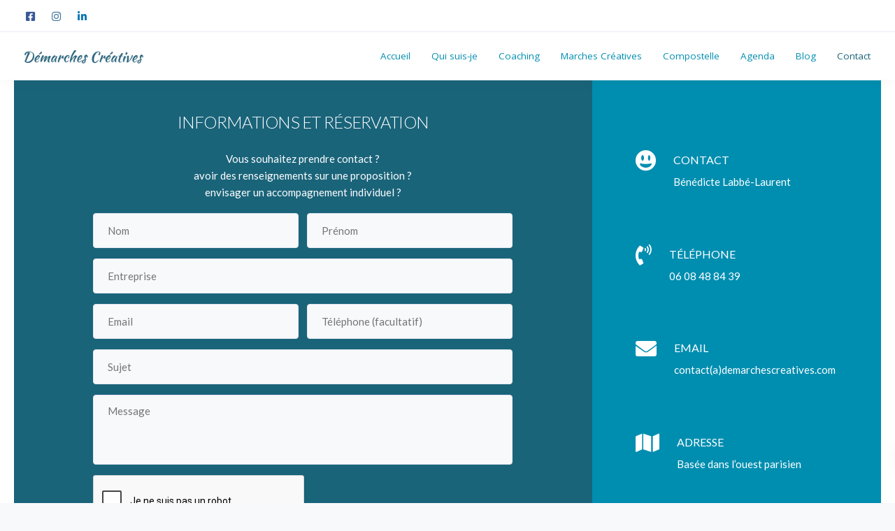

--- FILE ---
content_type: text/html; charset=UTF-8
request_url: https://demarchescreatives.com/contact/
body_size: 14524
content:
<!DOCTYPE html>
<html lang="fr-FR">
   <head>
      <meta charset="UTF-8">
      <meta name="viewport" content="width=device-width, initial-scale=1">
      <link rel="profile" href="http://gmpg.org/xfn/11">
      <link rel="pingback" href="https://demarchescreatives.com/xmlrpc.php" />

      
      <title>Contact &#8211; Démarches Créatives</title>
<meta name='robots' content='max-image-preview:large' />
<link rel='dns-prefetch' href='//www.google.com' />
<link rel='dns-prefetch' href='//fonts.googleapis.com' />
<link rel='dns-prefetch' href='//use.fontawesome.com' />
<link rel='dns-prefetch' href='//s.w.org' />
<link rel='preconnect' href='https://fonts.gstatic.com' crossorigin />
<link rel="alternate" type="application/rss+xml" title="Démarches Créatives &raquo; Flux" href="https://demarchescreatives.com/feed/" />
<link rel="alternate" type="application/rss+xml" title="Démarches Créatives &raquo; Flux des commentaires" href="https://demarchescreatives.com/comments/feed/" />
<link rel="alternate" type="text/calendar" title="Démarches Créatives &raquo; Flux iCal" href="https://demarchescreatives.com/evenements/?ical=1" />
		<script>
			window._wpemojiSettings = {"baseUrl":"https:\/\/s.w.org\/images\/core\/emoji\/13.1.0\/72x72\/","ext":".png","svgUrl":"https:\/\/s.w.org\/images\/core\/emoji\/13.1.0\/svg\/","svgExt":".svg","source":{"concatemoji":"https:\/\/demarchescreatives.com\/wp-includes\/js\/wp-emoji-release.min.js?ver=5.8.12"}};
			!function(e,a,t){var n,r,o,i=a.createElement("canvas"),p=i.getContext&&i.getContext("2d");function s(e,t){var a=String.fromCharCode;p.clearRect(0,0,i.width,i.height),p.fillText(a.apply(this,e),0,0);e=i.toDataURL();return p.clearRect(0,0,i.width,i.height),p.fillText(a.apply(this,t),0,0),e===i.toDataURL()}function c(e){var t=a.createElement("script");t.src=e,t.defer=t.type="text/javascript",a.getElementsByTagName("head")[0].appendChild(t)}for(o=Array("flag","emoji"),t.supports={everything:!0,everythingExceptFlag:!0},r=0;r<o.length;r++)t.supports[o[r]]=function(e){if(!p||!p.fillText)return!1;switch(p.textBaseline="top",p.font="600 32px Arial",e){case"flag":return s([127987,65039,8205,9895,65039],[127987,65039,8203,9895,65039])?!1:!s([55356,56826,55356,56819],[55356,56826,8203,55356,56819])&&!s([55356,57332,56128,56423,56128,56418,56128,56421,56128,56430,56128,56423,56128,56447],[55356,57332,8203,56128,56423,8203,56128,56418,8203,56128,56421,8203,56128,56430,8203,56128,56423,8203,56128,56447]);case"emoji":return!s([10084,65039,8205,55357,56613],[10084,65039,8203,55357,56613])}return!1}(o[r]),t.supports.everything=t.supports.everything&&t.supports[o[r]],"flag"!==o[r]&&(t.supports.everythingExceptFlag=t.supports.everythingExceptFlag&&t.supports[o[r]]);t.supports.everythingExceptFlag=t.supports.everythingExceptFlag&&!t.supports.flag,t.DOMReady=!1,t.readyCallback=function(){t.DOMReady=!0},t.supports.everything||(n=function(){t.readyCallback()},a.addEventListener?(a.addEventListener("DOMContentLoaded",n,!1),e.addEventListener("load",n,!1)):(e.attachEvent("onload",n),a.attachEvent("onreadystatechange",function(){"complete"===a.readyState&&t.readyCallback()})),(n=t.source||{}).concatemoji?c(n.concatemoji):n.wpemoji&&n.twemoji&&(c(n.twemoji),c(n.wpemoji)))}(window,document,window._wpemojiSettings);
		</script>
		<style>
img.wp-smiley,
img.emoji {
	display: inline !important;
	border: none !important;
	box-shadow: none !important;
	height: 1em !important;
	width: 1em !important;
	margin: 0 .07em !important;
	vertical-align: -0.1em !important;
	background: none !important;
	padding: 0 !important;
}
</style>
	<link rel='stylesheet' id='sbi_styles-css'  href='https://demarchescreatives.com/wp-content/plugins/instagram-feed/css/sbi-styles.min.css?ver=6.0.4' media='all' />
<link rel='stylesheet' id='bootstrap-css'  href='https://demarchescreatives.com/wp-content/themes/leadengine/core/assets/css/bootstrap.min.css?ver=1727808794' media='all' />
<link rel='stylesheet' id='parent-style-css'  href='https://demarchescreatives.com/wp-content/themes/leadengine/style.css?ver=1727808794' media='all' />
<link rel='stylesheet' id='child-style-css'  href='https://demarchescreatives.com/wp-content/themes/leadengine-child/style.css?ver=1727808794' media='all' />
<link rel='stylesheet' id='contact-form-7-css'  href='https://demarchescreatives.com/wp-content/plugins/contact-form-7/includes/css/styles.css?ver=5.5.6' media='all' />
<style id='contact-form-7-inline-css'>
.wpcf7 .wpcf7-recaptcha iframe {margin-bottom: 0;}.wpcf7 .wpcf7-recaptcha[data-align="center"] > div {margin: 0 auto;}.wpcf7 .wpcf7-recaptcha[data-align="right"] > div {margin: 0 0 0 auto;}
</style>
<link rel='stylesheet' id='keydesign-style-css'  href='https://demarchescreatives.com/wp-content/themes/leadengine-child/style.css?ver=1727808794' media='all' />
<link rel='stylesheet' id='kd_addon_style-css'  href='https://demarchescreatives.com/wp-content/plugins/keydesign-addon/assets/css/kd_vc_front.css?ver=5.8.12' media='all' />
<style id='kd_addon_style-inline-css'>
.tt_button:hover .iconita,.tt_button.second-style .iconita,#single-page #comments input[type="submit"]:hover,.tt_button.tt_secondary_button,.tt_button.tt_secondary_button .iconita,.team-carousel .owl-item .team-member.design-creative .team-socials a,.es-accordion .es-time,.content-area .vc_grid-filter>.vc_grid-filter-item.vc_active>span,.content-area .vc_grid-filter>.vc_grid-filter-item:hover>span,.format-quote .entry-wrapper:before,.large-counter .kd_counter_units,.footer_widget .redux-social-media-list i,#single-page .bbp-login-form .user-submit:hover,.menubar #main-menu .navbar-nav .mega-menu.menu-item-has-children .dropdown > a,.key-icon-box .ib-link a,#popup-modal .close:hover,body.maintenance-mode .container h2,blockquote:before,.port-prev.tt_button,.port-next.tt_button,.upper-footer .socials-widget a:hover .fab,.woocommerce .woocommerce-form-login .button:hover,.footer_widget ul a:hover,.side-content-text ul li:before,span.bbp-admin-links a:hover,#bbpress-forums #bbp-single-user-details #bbp-user-navigation a:hover,.vc_grid-item-mini .vc_gitem-post-data.vc_gitem-post-data-source-post_date div:before,.vc_grid-item-mini .vc_gitem-post-data.vc_gitem-post-data-source-post_author a:before,.vc_grid-item-mini .blog-detailed-grid .vc_btn3-container:hover a,.feature-sections-wrapper .feature-sections-tabs .nav-tabs a:hover,.topbar-lang-switcher ul li a:hover span,.feature-sections-wrapper .feature-sections-tabs .nav-tabs li.active a,.owl-nav div:hover,div.bbp-breadcrumb a:hover,#bbpress-forums div.bbp-topic-author a.bbp-author-name,#bbpress-forums div.bbp-reply-author a.bbp-author-name,.kd_pie_chart .pc_percent_container,.kd_pie_chart .kd-piechart-icon,.woocommerce .checkout_coupon .button:hover:hover,.woocommerce-page #payment #place_order:hover,.team-member.design-minimal .team-socials a,.woocommerce-cart #single-page table.cart .button:hover,.woocommerce-cart #single-page table.cart .button[name=update_cart]:hover,.woocommerce-account #single-page .woocommerce-Button[name=save_account_details]:hover,.woocommerce-account #single-page .woocommerce-message .woocommerce-Button:hover,.wpb-js-composer .vc_tta-container .vc_tta-color-white.vc_tta-style-modern .vc_tta-tab.vc_active a,.team-member.design-two:hover .team-socials .fab:hover,.team-member.design-two .team-socials .fab:hover,#single-page .return-to-shop a:hover,.woocommerce-error a,.woocommerce-info a,.woocommerce-message a,.woocommerce-cart .wc-proceed-to-checkout a.checkout-button:hover,.navbar-nav li.dropdown:hover .dropdown-menu:hover li a:hover,.woocommerce ul.products li.product h2:hover,.keydesign-cart .buttons .btn,.woocommerce .keydesign-cart .buttons .btn,.woocommerce #payment #place_order:hover,.woocommerce-page #payment #place_order:hover,.portfolio-meta.share-meta .fab:hover,.woocommerce-account #single-page .woocommerce-Button:hover,.woocommerce #respond input#submit:hover,.woocommerce-page ul.products li.product.woo-minimal-style .button:hover,.woocommerce-page ul.products li.product.woo-minimal-style .added_to_cart:hover,.blog_widget ul li a:hover,#posts-content .entry-meta a:hover,.breadcrumbs a:hover,.woocommerce a.button:hover,.keydesign-cart:hover .cart-icon,#comments input[type="submit"]:hover,.search-submit:hover,.blog-single-content .tags a,.lower-footer a:hover,#posts-content .post .blog-single-title a:hover,#posts-content.blog-minimal-list .blog-single-title a:hover,#posts-content.blog-img-left-list .blog-single-title a:hover,.socials-widget a:hover .fab,.socials-widget a:hover,#customizer .leadengine-tooltip,.footer_widget .menu li a:hover,.row .vc_toggle_size_md.vc_toggle_simple .vc_toggle_title:hover h4,#single-page .single-page-content .widget ul li a:hover,#comments .reply a:hover,#comments .comment-meta a:hover,#kd-slider .secondary_slider,#single-page .single-page-content .widget ul li.current-menu-item a,.team-socials .fab:hover,#posts-content .post .tt_button:hover i,#posts-content .post .tt_button:hover,.topbar-socials a:hover .fab,.pricing .pricing-price,.pricing-table .tt_button,.topbar-phone .iconsmind-Telephone ,.topbar-email .iconsmind-Mail,.modal-content-contact .key-icon-box .service-heading a:hover,.pricing-table.active .tt_button:hover,.footer-business-content a:hover,.vc_grid-item-mini .vc_gitem-zone .vc_btn3.vc_btn3-style-custom,.star-rating span,.es-accordion .es-heading h4 a:hover,.keydesign-cart ul.product_list_widget .cart-item:hover,.woocommerce .keydesign-cart ul.product_list_widget .cart-item:hover,#customizer .options a:hover i,.woocommerce .price_slider_wrapper .price_slider_amount .button,#customizer .options a:hover,#single-page input[type="submit"]:hover,#posts-content .post input[type="submit"]:hover,.active .pricing-option i,#comments .reply a:hover,.meta-content .tags a:hover,.navigation.pagination .next,.woocommerce-cart#single-page table.cart .product-name a:hover,.navigation.pagination .prev,.woocommerce span.onsale,.product_meta a:hover,.tags a:hover,.tagcloud a:hover,.tt_button.second-style,.lower-footer .pull-right a:hover,.woocommerce-review-link:hover,.upper-footer .modal-menu-item,.kd_pie_chart .pc-link a:hover,.vc_grid-item-mini .vc_gitem_row .vc_gitem-col h4:hover,.fa,.fab,.fad,.fal,.far,.fas,.wpcf7 .wpcf7-submit:hover,.contact .wpcf7-response-output,.video-bg .secondary-button:hover,#headerbg li a.active,#headerbg li a.active:hover,.footer-nav a:hover ,.wpb_wrapper .menu a:hover ,.text-danger,.blog_widget ul li a:before,.pricing i,.content-area .vc_grid .vc_gitem-zone-c .vc_general,code,#single-page .single-page-content ul li:before,.subscribe-form header .wpcf7-submit,#posts-content .page-content ul li:before,.chart-content .nc-icon-outline,.chart,.row .vc_custom_heading a:hover,.secondary-button-inverse,.primary-button.button-inverse:hover,.primary-button,a,.woocommerce-account #single-page .woocommerce-Button:hover,.kd-process-steps .pss-step-number span,.navbar-default .navbar-nav .active > a,.navbar-default.navbar-shrink .nav li.active > a,.pss-link a:hover,.woocommerce-cart #single-page .cart_totals table td,.kd_number_string,.featured_content_parent .active-elem h4,.testimonials.slider .tt-container:before,.tt_button:hover,#wrapper .woocommerce-message .button:hover,.woocommerce-message .button:hover,.nc-icon-outline,.woocommerce ul.products li.product h3:hover,.wpb_text_column ol>li:before,.wpb_text_column ul>li:before,.key-icon-box .ib-link a:hover {color: #008EB0;}.pricing-table.DetailedStyle .pricing .pricing-price {color: #008EB0!important;}.kd-process-steps.process-checkbox-template .pss-item:before,.kd-process-steps.process-checkbox-template,.kd-separator,.kd-separator .kd-separator-line {border-color: #008EB0;}#single-page .bbp-login-form .user-submit,.bbpress #user-submit,.gform_wrapper .gform_footer input.button,.gform_wrapper .gform_footer input[type=submit],input[type="button"].ninja-forms-field,.modal-content-inner .wpcf7-submit:hover,.searchform #searchsubmit,#kd-slider,.kd-contact-form.light_background .wpcf7 .wpcf7-submit,.footer-newsletter-form .wpcf7 .wpcf7-submit,.kd_progressbarfill,.phone-wrapper,.wpb_wrapper #loginform .button,.woocommerce input.button,.woocommerce-account #single-page .woocommerce-Button,.testimonial-cards .center .tcards_message,.email-wrapper,.woocommerce ul.products li.product .added_to_cart:hover,.footer-business-info.footer-socials a:hover,#comments input[type="submit"],.parallax.with-overlay:after,.content-area .vc_grid-filter>.vc_grid-filter-item span:after,.tt_button.tt_secondary_button:hover,.pricing-table .tt_button:hover,.tt_button.second-style:hover,.pricing-table.active .tt_button,#customizer .screenshot a,.heading-separator,.port-prev.tt_button:hover,.port-next.tt_button:hover,.owl-buttons div:hover,.row .vc_toggle_default .vc_toggle_icon,.row .vc_toggle_default .vc_toggle_icon::after,.row .vc_toggle_default .vc_toggle_icon::before,.woocommerce #respond input#submit,.woocommerce a.button,.woocommerce nav.woocommerce-pagination ul li a:hover,.upper-footer .modal-menu-item:hover,.contact-map-container .toggle-map,.portfolio-item .portfolio-content,.tt_button,.owl-dot span,.woocommerce a.remove:hover,.pricing .secondary-button.secondary-button-inverse:hover,.with-overlay .parallax-overlay,.secondary-button.secondary-button-inverse:hover,.secondary-button,#kd-slider .bullet-bar.tparrows,.primary-button.button-inverse,#posts-content .post input[type="submit"],.btn-xl,.with-overlay,.vc_grid-item-mini .vc_gitem-zone .vc_btn3.vc_btn3-style-custom:hover,.woocommerce #wrapper .price_slider_wrapper .ui-slider-horizontal .ui-slider-range,.separator,.woocommerce button.button,.cb-container.cb_main_color:hover,.keydesign-cart .buttons .btn:hover,.woocommerce .keydesign-cart .buttons .btn:hover,.woocommerce ul.products li.product .button:hover,.woocommerce-account.woocommerce-orders #single-page .woocommerce-message .woocommerce-Button,#single-page #comments input[type="submit"]:hover,.contact-map-container .toggle-map:hover,.wpcf7 .wpcf7-submit:hover,.owl-dot span,.features-tabs .tab.active,.content-area .vc_grid .vc-gitem-zone-height-mode-auto.vc_gitem-zone.vc_gitem-zone-a:before,.row .vc_toggle_simple .vc_toggle_title:hover .vc_toggle_icon::after,.row .vc_toggle_simple .vc_toggle_title:hover .vc_toggle_icon::before,.wpcf7 .wpcf7-submit,.navigation.pagination .next:hover,#single-page .vc_col-sm-3 .wpcf7 .wpcf7-submit,.kd-spinner:before,.content-area .vc_grid .vc_gitem-zone-c .vc_general:hover,.content-area .vc_grid-item-mini .vc_gitem-animate-fadeIn .vc_gitem-zone.vc_gitem-zone-a:before,.keydesign-cart .badge,div.wpcf7 .wpcf7-form .ajax-loader,#bbp_search_submit,.woocommerce .price_slider_wrapper .ui-slider .ui-slider-handle,.navigation.pagination .prev:hover,.kd-price-switch input:checked + .price-slider {background-color: #008EB0;}#single-page .bbp-login-form .user-submit,#single-page #comments input[type="submit"]:hover,.navigation.pagination .next,.navigation.pagination .prev,.upper-footer .modal-menu-item,.wpcf7 .wpcf7-submit:hover,.tt_button,.navigation.pagination .next,.navigation.pagination .prev,.woocommerce ul.products li.product .button:hover,.woocommerce .price_slider_wrapper .ui-slider .ui-slider-handle,.pricing.active,.vc_grid-item-mini .vc_gitem-zone .vc_btn3.vc_btn3-style-custom,.primary-button.button-inverse:hover,.primary-button.button-inverse,.keydesign-cart .buttons .btn,.woocommerce .keydesign-cart .buttons .btn,.wpcf7 .wpcf7-submit,.wpb_wrapper #loginform .button,.owl-buttons div:hover,.woocommerce button.button,.woocommerce a.button,.content-area .vc_grid .vc_gitem-zone-c .vc_general,#commentform #submit,.woocommerce ul.products li.product .added_to_cart,.woocommerce input.button,.owl-dot.active span,.owl-dot:hover span {border: 2px solid #008EB0;}div.wpcf7 .wpcf7-form .ajax-loader {border: 5px solid #008EB0;}.modal-content-inner:before{border-right: 12px solid #008EB0;}.page-404 .tt_button,#wrapper .widget-title,.blockquote-reverse,.testimonials.slider.owl-dot.active span,.tags a:hover,.tagcloud a:hover,.contact-map-container .toggle-map:hover,.navigation.pagination .next:hover,.navigation.pagination .prev:hover,.contact .wpcf7-response-output,.video-bg .secondary-button,#single-page .single-page-content .widget .widgettitle,.image-bg .secondary-button,.contact .wpcf7-form-control-wrap textarea.wpcf7-form-control:focus,.contact .wpcf7-form-control-wrap input.wpcf7-form-control:focus,.team-member-down:hover .triangle,.team-member:hover .triangle,.features-tabs .tab.active:after,.tabs-image-left.features-tabs .tab.active:after,.secondary-button-inverse,.wpb-js-composer .vc_tta-container .vc_tta.vc_tta-style-classic .vc_tta-tabs-container .vc_tta-tabs-list li.vc_active a,.vc_separator .vc_sep_holder .vc_sep_line {border-color: #008EB0;}.testimonial-cards .center .tcards_message:before {border-color: transparent transparent #008EB0 #008EB0;}.testimonial-cards .center .author-bottom .tcards_message:before {border-color: #008EB0 transparent transparent #008EB0;}.testimonial-cards .center .author-top .tcards_message:before {border-color: transparent transparent #008EB0 #008EB0;}.wpb-js-composer .vc_tta-container.vc_tta-tabs.vc_tta-tabs-position-left .vc_tta-tab:before {border-right: 9px solid #008EB0;}.wpb-js-composer .vc_tta-container .vc_tta.vc_tta-style-classic .vc_tta-tabs-container .vc_tta-tabs-list li:before {border-top: 9px solid #008EB0;}.tt_button.btn_secondary_color.tt_secondary_button:hover,.tt_button.btn_secondary_color {background-color: #FFFFFF;}.tt_button.btn_secondary_color.tt_secondary_button,.tt_button.btn_secondary_color:hover {color: #FFFFFF;}.tt_button.btn_secondary_color {border: 2px solid #FFFFFF;}h1,h2,h3,h4,h5,.wp-block-search .wp-block-search__label,.kd_progress_bar .kd_progb_head .kd-progb-title h4,.wpb-js-composer .vc_tta-container .vc_tta.vc_tta-style-classic .vc_tta-tabs-container .vc_tta-tabs-list li a:hover,.es-accordion .es-heading h4 a,.wpb-js-composer .vc_tta-color-white.vc_tta-style-modern .vc_tta-tab>a:hover,#comments .fn,#comments .fn a,.portfolio-block h4,.rw-author-details h4,.testimonials.slider .author,.vc_grid-item-mini .vc_gitem_row .vc_gitem-col h4,.navbar-default.navbar-shrink .nav li a,.team-content h5,.key-icon-box .service-heading,#wp-calendar caption,.post a:hover,.kd_pie_chart .kd_pc_title,.kd_pie_chart .pc-link a,.testimonials .tt-content h4,.kd-photobox .phb-content h4,.kd-process-steps .pss-text-area h4,.widget-title,.kd-promobox .prb-content h4,.bp-content h4,.reply-title,.product_meta,.blog-header .section-heading,.testimonial-cards .tcards-title,.testimonial-cards .tcards_header .tcards-name,.woocommerce-result-count,.pss-link a,.navbar-default .nav li a,.logged-in .navbar-nav a,.navbar-nav .menu-item a,.woocommerce table.shop_attributes th,.portfolio-block strong,.keydesign-cart .nc-icon-outline-cart,.subscribe input[type="submit"],.es-accordion .es-speaker-container .es-speaker-name,.pricing-title,.woocommerce div.product .woocommerce-tabs ul.tabs li.active a,.woocommerce-cart#single-page table.cart .product-name a,.wpb-js-composer .vc_tta-container .vc_tta-color-white.vc_tta-style-modern .vc_tta-tab>a,.rw_rating .rw-title,.group_table .label,.cb-container.cb_transparent_color:hover .cb-heading,.app-gallery .ag-section-desc h4,.single-post .wpb_text_column strong,.owl-buttons div,#single-page .single-page-content .widget ul li a,.modal-content-contact .key-icon-box .service-heading a,.woocommerce-ordering select,.woocommerce div.product .woocommerce-tabs .panel #reply-title,.page-404 .section-subheading,.showcoupon:hover,.pricing-table.DetailedStyle .pricing .pricing-price,.pricing-table .pricing-img i,.navbar-default .navbar-nav > li > a:hover,.testimonials.slider.with-image .tt-container h6,.socials-widget a:hover .fa,.socials-widget a:hover,.owl-nav div,#comments label,.author-box-wrapper .author-name h6,.keydesign-cart .empty-cart,.play-video .fa-play,.author-website,.post-link:hover,#comments .reply a:hover,.author-desc-wrapper a:hover,.blog-single-content .tags a:hover,.wpb-js-composer .vc_tta-container .vc_tta.vc_tta-style-classic .vc_tta-tabs-container .vc_tta-tabs-list li a:hover,.wpb-js-composer .vc_tta-container .vc_tta.vc_tta-style-classic .vc_tta-tabs-container .vc_tta-tabs-list li.vc_active a,.woocommerce #coupon_code,.woocommerce .quantity .qty,.kd-price-block .pb-content-wrap .pb-pricing-wrap,.blog-single-title a,.topbar-phone a:hover,.topbar-email a:hover,.woocommerce-page ul.products li.product.woo-minimal-style .added_to_cart,.woocommerce-page ul.products li.product.woo-minimal-style .button,.woocommerce nav.woocommerce-pagination ul li span.current,#menu-topbar-menu li a:hover,.navbar-topbar li a:hover,.fa.toggle-search:hover,.business-info-header .fa,.tt_secondary_button.tt_third_button:hover,.tt_secondary_button.tt_third_button:hover i,.keydesign-cart .subtotal,#single-page p.cart-empty,blockquote cite,.woocommerce div.product p.price,.woocommerce div.product span.price,.cta-icon i,.wpcf7-form label,.upper-footer .wpcf7-form-control-wrap textarea,.upper-footer .wpcf7-form-control-wrap input,body.maintenance-mode .kd-countdown,.mobile-cart .keydesign-cart,body.woocommerce-page .entry-header .section-heading,.feature-sections-wrapper .feature-sections-tabs .nav-tabs a,.team-member.design-minimal .team-socials a:hover,.key-icon-box .ib-link a:hover,.feature-sections-wrapper .side-content-wrapper .simple-link:hover,.woocommerce ul.products li.product .price,.vc_toggle_simple .vc_toggle_title .vc_toggle_icon::after,.vc_toggle_simple .vc_toggle_title .vc_toggle_icon::before,.testimonials .tt-content .content,.team-link a:hover,.key-reviews .rw-link a:hover,.tcards-link a:hover,.testimonial-cards .center .tcards_message .tcards-link a:hover,.kd-photobox .phb-simple-link:hover {color: #1f1f1f;}.ib-link.iconbox-main-color a:hover{color: #1f1f1f;}.vc_toggle.vc_toggle_default .vc_toggle_icon,.row .vc_toggle_size_md.vc_toggle_default .vc_toggle_title .vc_toggle_icon:before,.row .vc_toggle_size_md.vc_toggle_default .vc_toggle_title .vc_toggle_icon:after,.searchform #searchsubmit:hover,#kd-slider .bullet-bar.tparrows:hover {background-color: #1f1f1f;}.footer-newsletter-form .wpcf7-form .wpcf7-email,.footer-business-info.footer-socials a,.upper-footer {background-color: #047093;}.upper-footer {border-color:#047093;}.footer-business-info,.lower-footer {background-color: #1A647A;}.upper-footer .textwidget,.lower-footer {border-color:#1A647A;}.lower-footer,.upper-footer,.upper-footer .socials-widget i {color:#EEEEEE;}.upper-footer .widget-title,.upper-footer .modal-menu-item {color:#FFFFFF;}.upper-footer .widget-title,.upper-footer #wp-calendar caption,.footer_widget .menu li a,ul li.cat-item a,.footer-nav-menu .navbar-footer li a,.lower-footer span,.lower-footer a {}.transparent-navigation .navbar.navbar-default.navbar-shrink .topbar-lang-switcher ul:not(:hover) li a,.transparent-navigation .navbar.navbar-default.navbar-shrink .topbar-menu-search .fa.toggle-search,.transparent-navigation .navbar.navbar-default.navbar-shrink #menu-topbar-menu li a,.transparent-navigation .navbar.navbar-default.navbar-shrink .navbar-topbar li a,.transparent-navigation .navbar.navbar-default.navbar-shrink .topbar-phone .iconsmind-Telephone,.transparent-navigation .navbar.navbar-default.navbar-shrink .topbar-email .iconsmind-Mail,.transparent-navigation .navbar.navbar-default.navbar-shrink .topbar-phone a,.transparent-navigation .navbar.navbar-default.navbar-shrink .topbar-email a,.topbar-lang-switcher ul li a,.cart-icon-container,.topbar-lang-switcher,.topbar-menu,.topbar-search,.topbar-phone .iconsmind-Telephone,.topbar-email .iconsmind-Mail,.navbar.navbar-default .topbar-phone a,.navbar.navbar-default .topbar-email a {color: #000000 !important;}.topbar-lang-switcher ul li a:hover span,.topbar-menu-search .keydesign-cart a:hover,.topbar-search .fa.toggle-search:hover,#menu-topbar-menu a:hover,.navbar-topbar a:hover,.transparent-navigation .navbar.navbar-default .topbar-phone a:hover,.transparent-navigation .navbar.navbar-default .topbar-email a:hover,.navbar.navbar-default .topbar-phone a:hover,.navbar.navbar-default .topbar-email a:hover {color: #1E73BE !important;}@media (min-width: 960px) {.transparent-navigation .navbar.navbar-default,.transparent-navigation .navbar.navbar-default .container,.transparent-navigation .navbar.navbar-default.contained,.transparent-navigation .navbar .topbar,.transparent-navigation .navbar .menubar {background-color: transparent !important;border: none !important;}}.navbar-default .menu-item-has-children .mobile-dropdown,.navbar-default .menu-item-has-children:hover .dropdown-menu .dropdown:before,.navbar.navbar-default .mobile-cart .keydesign-cart .cart-icon,.keydesign-cart .nc-icon-outline-cart,.transparent-navigation .navbar.navbar-default .menubar .navbar-nav .dropdown-menu a,.navbar.navbar-default .menubar .navbar-nav a {color: #008EB0 !important;}.navbar-default .navbar-toggle .icon-bar {background-color: #008EB0 !important;}body:not(.transparent-navigation) .navbar.navbar-default .menubar .navbar-nav li.active > a,.navbar.navbar-default .navbar-nav a:hover {color: #1A647A !important;}#logo .logo {color: #008EB0 !important;}.transparent-navigation .navbar-shrink #logo .logo,.navbar-shrink #logo .logo {color: #008EB0 !important;}body,.box,.cb-text-area p {font-weight: 400;font-family: Lato;font-size: 15px;line-height: 15px;}.container #logo .logo {font-weight: 400;font-family: Lato;}.container h1 {font-weight: 300;font-family: Lato;font-size: 42px;line-height: 42px;}.container h2,#popup-modal .modal-content h2 {font-weight: 300;font-family: Lato;font-size: 24px;line-height: 40px;}.container h3 {font-weight: 300;font-family: Lato;}.container h4,.kd-photobox .phb-content h4,.content-area .vc_grid-item-mini .vc_gitem_row .vc_gitem-col h4 {font-weight: 400;font-family: Lato;font-size: 19px;line-height: 26px;}.container h5 {font-weight: 400;font-family: Lato;}.container h6,.key-icon-box h6.service-heading {font-weight: 400;font-family: Lato;font-size: 16px;line-height: 28px;}.woocommerce ul.products li.product .added_to_cart,.woocommerce ul.products li.product .button,.woocommerce div.product form.cart .button,.tt_button,.wpcf7 .wpcf7-submit,.content-area .vc_grid .vc_gitem-zone-c .vc_general,.tt_button.modal-menu-item,.vc_grid-item-mini .blog-detailed-grid .vc_btn3-container a {font-weight: 700;font-family: Lato;font-size: 12px;line-height: 13px;text-transform: uppercase;}.topbar-phone,.topbar-email,.topbar-socials a,#menu-topbar-menu a,.navbar-topbar a {font-weight: 400;font-size: 13px;}body .navbar-default .nav li a,body .modal-menu-item {font-weight: 400;font-family: Open Sans;font-size: 15px;}.kd-rev-button { background-color: #008EB0 !important;}.kd-rev-button-inv {border-color: #008EB0 !important;}.kd-rev-button-inv:hover {background-color: #008EB0 !important;}.hover_solid_primary:hover { background-color: #008EB0 !important; border-color: #008EB0 !important; color: #fff !important;}.hover_solid_secondary:hover { background-color: #FFFFFF !important; border-color: #FFFFFF !important; color: #fff !important;}.hover_outline_primary:hover { color: #008EB0 !important; border-color: #008EB0 !important; background-color: transparent !important;}.hover_outline_secondary:hover { color: #FFFFFF !important; border-color: #FFFFFF !important; background-color: transparent !important;}@media (max-width: 960px) {body,.box,.cb-text-area p,body p ,.upper-footer .search-form .search-field,.upper-footer select,.footer_widget .wpml-ls-legacy-dropdown a,.footer_widget .wpml-ls-legacy-dropdown-click a {}.container h1 {}.vc_row .container h2,.container .tab-text-container h2,header.kd-section-title h2,.container h2 {}.container h3,.container h3.vc_custom_heading {}.container h4,.container h4.vc_custom_heading {}.container h5,.container h5.vc_custom_heading {}.container h6,.container h6.vc_custom_heading {}#logo .logo img {width: 230px;}}.key-icon-box.icon-left.icon-default p {margin-left: 0px;}#logo .logo {font-weight: 400;font-size: 20px;line-height: 67px;margin: 0;margin-left: 0px;display: block;float: left;-webkit-transition: all .25s ease-in-out;-moz-transition: all .25s ease-in-out;-o-transition: all .25s ease-in-out;-ms-transition: all .25s ease-in-out;}#formulaire-responsive {max-width:600px ;margin:0 auto;width:100%;}.rang-form {width: 100%;}.demi-colonne,.colonne {float: left;position: relative;padding: 0.55rem;width:100%;-webkit-box-sizing: border-box;-moz-box-sizing: border-box;box-sizing: border-box}.clearfix:after {content: "";display: table;clear: both;}@media only screen and (min-width: 48em) { .demi-colonne {width: 50%;}}
</style>
<link rel='stylesheet' id='photoswipe-css'  href='https://demarchescreatives.com/wp-content/plugins/keydesign-addon/assets/css/photoswipe.css?ver=5.8.12' media='all' />
<link rel='stylesheet' id='photoswipe-skin-css'  href='https://demarchescreatives.com/wp-content/plugins/keydesign-addon/assets/css/photoswipe-default-skin.css?ver=5.8.12' media='all' />
<link rel='stylesheet' id='kd_iconsmind-css'  href='https://demarchescreatives.com/wp-content/plugins/keydesign-addon/assets/css/iconsmind.min.css?ver=5.8.12' media='all' />
<link rel='stylesheet' id='font-awesome-css'  href='https://demarchescreatives.com/wp-content/themes/leadengine/core/assets/css/font-awesome.min.css?ver=1727808794' media='all' />
<link rel='stylesheet' id='leadengine-default-font-css'  href='//fonts.googleapis.com/css?family=Open+Sans%3A300%2C400%2C600%2C700%26subset%3Dlatin-ext&#038;ver=all' media='all' />
<link rel='stylesheet' id='redux-field-social-profiles-frontend-css-css'  href='https://demarchescreatives.com/wp-content/plugins/keydesign-addon/extensions/social_profiles/social_profiles/css/field_social_profiles_frontend.css?ver=1770011762' media='all' />
<link rel='stylesheet' id='font-awesome-official-css'  href='https://use.fontawesome.com/releases/v5.15.4/css/all.css' media='all' integrity="sha384-DyZ88mC6Up2uqS4h/KRgHuoeGwBcD4Ng9SiP4dIRy0EXTlnuz47vAwmeGwVChigm" crossorigin="anonymous" />
<link rel='stylesheet' id='js_composer_front-css'  href='https://demarchescreatives.com/wp-content/plugins/js_composer/assets/css/js_composer.min.css?ver=6.8.0' media='all' />
<link rel="preload" as="style" href="https://fonts.googleapis.com/css?family=Open%20Sans:400%7CLato:400,300,700&#038;subset=latin&#038;display=swap&#038;ver=1650729405" /><link rel="stylesheet" href="https://fonts.googleapis.com/css?family=Open%20Sans:400%7CLato:400,300,700&#038;subset=latin&#038;display=swap&#038;ver=1650729405" media="print" onload="this.media='all'"><noscript><link rel="stylesheet" href="https://fonts.googleapis.com/css?family=Open%20Sans:400%7CLato:400,300,700&#038;subset=latin&#038;display=swap&#038;ver=1650729405" /></noscript><link rel='stylesheet' id='sib-front-css-css'  href='https://demarchescreatives.com/wp-content/plugins/mailin/css/mailin-front.css?ver=5.8.12' media='all' />
<link rel='stylesheet' id='font-awesome-official-v4shim-css'  href='https://use.fontawesome.com/releases/v5.15.4/css/v4-shims.css' media='all' integrity="sha384-Vq76wejb3QJM4nDatBa5rUOve+9gkegsjCebvV/9fvXlGWo4HCMR4cJZjjcF6Viv" crossorigin="anonymous" />
<style id='font-awesome-official-v4shim-inline-css'>
@font-face {
font-family: "FontAwesome";
font-display: block;
src: url("https://use.fontawesome.com/releases/v5.15.4/webfonts/fa-brands-400.eot"),
		url("https://use.fontawesome.com/releases/v5.15.4/webfonts/fa-brands-400.eot?#iefix") format("embedded-opentype"),
		url("https://use.fontawesome.com/releases/v5.15.4/webfonts/fa-brands-400.woff2") format("woff2"),
		url("https://use.fontawesome.com/releases/v5.15.4/webfonts/fa-brands-400.woff") format("woff"),
		url("https://use.fontawesome.com/releases/v5.15.4/webfonts/fa-brands-400.ttf") format("truetype"),
		url("https://use.fontawesome.com/releases/v5.15.4/webfonts/fa-brands-400.svg#fontawesome") format("svg");
}

@font-face {
font-family: "FontAwesome";
font-display: block;
src: url("https://use.fontawesome.com/releases/v5.15.4/webfonts/fa-solid-900.eot"),
		url("https://use.fontawesome.com/releases/v5.15.4/webfonts/fa-solid-900.eot?#iefix") format("embedded-opentype"),
		url("https://use.fontawesome.com/releases/v5.15.4/webfonts/fa-solid-900.woff2") format("woff2"),
		url("https://use.fontawesome.com/releases/v5.15.4/webfonts/fa-solid-900.woff") format("woff"),
		url("https://use.fontawesome.com/releases/v5.15.4/webfonts/fa-solid-900.ttf") format("truetype"),
		url("https://use.fontawesome.com/releases/v5.15.4/webfonts/fa-solid-900.svg#fontawesome") format("svg");
}

@font-face {
font-family: "FontAwesome";
font-display: block;
src: url("https://use.fontawesome.com/releases/v5.15.4/webfonts/fa-regular-400.eot"),
		url("https://use.fontawesome.com/releases/v5.15.4/webfonts/fa-regular-400.eot?#iefix") format("embedded-opentype"),
		url("https://use.fontawesome.com/releases/v5.15.4/webfonts/fa-regular-400.woff2") format("woff2"),
		url("https://use.fontawesome.com/releases/v5.15.4/webfonts/fa-regular-400.woff") format("woff"),
		url("https://use.fontawesome.com/releases/v5.15.4/webfonts/fa-regular-400.ttf") format("truetype"),
		url("https://use.fontawesome.com/releases/v5.15.4/webfonts/fa-regular-400.svg#fontawesome") format("svg");
unicode-range: U+F004-F005,U+F007,U+F017,U+F022,U+F024,U+F02E,U+F03E,U+F044,U+F057-F059,U+F06E,U+F070,U+F075,U+F07B-F07C,U+F080,U+F086,U+F089,U+F094,U+F09D,U+F0A0,U+F0A4-F0A7,U+F0C5,U+F0C7-F0C8,U+F0E0,U+F0EB,U+F0F3,U+F0F8,U+F0FE,U+F111,U+F118-F11A,U+F11C,U+F133,U+F144,U+F146,U+F14A,U+F14D-F14E,U+F150-F152,U+F15B-F15C,U+F164-F165,U+F185-F186,U+F191-F192,U+F1AD,U+F1C1-F1C9,U+F1CD,U+F1D8,U+F1E3,U+F1EA,U+F1F6,U+F1F9,U+F20A,U+F247-F249,U+F24D,U+F254-F25B,U+F25D,U+F267,U+F271-F274,U+F279,U+F28B,U+F28D,U+F2B5-F2B6,U+F2B9,U+F2BB,U+F2BD,U+F2C1-F2C2,U+F2D0,U+F2D2,U+F2DC,U+F2ED,U+F328,U+F358-F35B,U+F3A5,U+F3D1,U+F410,U+F4AD;
}
</style>
<script src='https://demarchescreatives.com/wp-includes/js/jquery/jquery.min.js?ver=3.6.0' id='jquery-core-js'></script>
<script src='https://demarchescreatives.com/wp-includes/js/jquery/jquery-migrate.min.js?ver=3.3.2' id='jquery-migrate-js'></script>
<script src='https://demarchescreatives.com/wp-content/plugins/keydesign-addon/assets/js/jquery.easing.min.js?ver=5.8.12' id='kd_easing_script-js'></script>
<script src='https://demarchescreatives.com/wp-content/plugins/keydesign-addon/assets/js/owl.carousel.min.js?ver=5.8.12' id='kd_carousel_script-js'></script>
<script src='https://demarchescreatives.com/wp-content/plugins/keydesign-addon/assets/js/jquery.appear.js?ver=5.8.12' id='kd_jquery_appear-js'></script>
<script src='https://demarchescreatives.com/wp-content/plugins/keydesign-addon/assets/js/kd_addon_script.js?ver=5.8.12' id='kd_addon_script-js'></script>
<script src='https://demarchescreatives.com/wp-content/plugins/keydesign-addon/assets/js/jquery.easytabs.min.js?ver=5.8.12' id='kd_easytabs_script-js'></script>
<script id='sib-front-js-js-extra'>
var sibErrMsg = {"invalidMail":"Veuillez entrer une adresse e-mail valide.","requiredField":"Veuillez compl\u00e9ter les champs obligatoires.","invalidDateFormat":"Veuillez entrer une date valide.","invalidSMSFormat":"Veuillez entrer une num\u00e9ro de t\u00e9l\u00e9phone valide."};
var ajax_sib_front_object = {"ajax_url":"https:\/\/demarchescreatives.com\/wp-admin\/admin-ajax.php","ajax_nonce":"0a5b04b0ab","flag_url":"https:\/\/demarchescreatives.com\/wp-content\/plugins\/mailin\/img\/flags\/"};
</script>
<script src='https://demarchescreatives.com/wp-content/plugins/mailin/js/mailin-front.js?ver=1677011256' id='sib-front-js-js'></script>
<link rel="https://api.w.org/" href="https://demarchescreatives.com/wp-json/" /><link rel="alternate" type="application/json" href="https://demarchescreatives.com/wp-json/wp/v2/pages/7249" /><link rel="EditURI" type="application/rsd+xml" title="RSD" href="https://demarchescreatives.com/xmlrpc.php?rsd" />
<link rel="wlwmanifest" type="application/wlwmanifest+xml" href="https://demarchescreatives.com/wp-includes/wlwmanifest.xml" /> 
<meta name="generator" content="WordPress 5.8.12" />
<link rel="canonical" href="https://demarchescreatives.com/contact/" />
<link rel='shortlink' href='https://demarchescreatives.com/?p=7249' />
<link rel="alternate" type="application/json+oembed" href="https://demarchescreatives.com/wp-json/oembed/1.0/embed?url=https%3A%2F%2Fdemarchescreatives.com%2Fcontact%2F" />
<link rel="alternate" type="text/xml+oembed" href="https://demarchescreatives.com/wp-json/oembed/1.0/embed?url=https%3A%2F%2Fdemarchescreatives.com%2Fcontact%2F&#038;format=xml" />
<meta name="generator" content="Redux 4.3.12" /><meta name="tec-api-version" content="v1"><meta name="tec-api-origin" content="https://demarchescreatives.com"><link rel="alternate" href="https://demarchescreatives.com/wp-json/tribe/events/v1/" /><style>.recentcomments a{display:inline !important;padding:0 !important;margin:0 !important;}</style><meta name="generator" content="Powered by WPBakery Page Builder - drag and drop page builder for WordPress."/>
<meta name="generator" content="Powered by Slider Revolution 6.5.9 - responsive, Mobile-Friendly Slider Plugin for WordPress with comfortable drag and drop interface." />
<script type="text/javascript">function setREVStartSize(e){
			//window.requestAnimationFrame(function() {				 
				window.RSIW = window.RSIW===undefined ? window.innerWidth : window.RSIW;	
				window.RSIH = window.RSIH===undefined ? window.innerHeight : window.RSIH;	
				try {								
					var pw = document.getElementById(e.c).parentNode.offsetWidth,
						newh;
					pw = pw===0 || isNaN(pw) ? window.RSIW : pw;
					e.tabw = e.tabw===undefined ? 0 : parseInt(e.tabw);
					e.thumbw = e.thumbw===undefined ? 0 : parseInt(e.thumbw);
					e.tabh = e.tabh===undefined ? 0 : parseInt(e.tabh);
					e.thumbh = e.thumbh===undefined ? 0 : parseInt(e.thumbh);
					e.tabhide = e.tabhide===undefined ? 0 : parseInt(e.tabhide);
					e.thumbhide = e.thumbhide===undefined ? 0 : parseInt(e.thumbhide);
					e.mh = e.mh===undefined || e.mh=="" || e.mh==="auto" ? 0 : parseInt(e.mh,0);		
					if(e.layout==="fullscreen" || e.l==="fullscreen") 						
						newh = Math.max(e.mh,window.RSIH);					
					else{					
						e.gw = Array.isArray(e.gw) ? e.gw : [e.gw];
						for (var i in e.rl) if (e.gw[i]===undefined || e.gw[i]===0) e.gw[i] = e.gw[i-1];					
						e.gh = e.el===undefined || e.el==="" || (Array.isArray(e.el) && e.el.length==0)? e.gh : e.el;
						e.gh = Array.isArray(e.gh) ? e.gh : [e.gh];
						for (var i in e.rl) if (e.gh[i]===undefined || e.gh[i]===0) e.gh[i] = e.gh[i-1];
											
						var nl = new Array(e.rl.length),
							ix = 0,						
							sl;					
						e.tabw = e.tabhide>=pw ? 0 : e.tabw;
						e.thumbw = e.thumbhide>=pw ? 0 : e.thumbw;
						e.tabh = e.tabhide>=pw ? 0 : e.tabh;
						e.thumbh = e.thumbhide>=pw ? 0 : e.thumbh;					
						for (var i in e.rl) nl[i] = e.rl[i]<window.RSIW ? 0 : e.rl[i];
						sl = nl[0];									
						for (var i in nl) if (sl>nl[i] && nl[i]>0) { sl = nl[i]; ix=i;}															
						var m = pw>(e.gw[ix]+e.tabw+e.thumbw) ? 1 : (pw-(e.tabw+e.thumbw)) / (e.gw[ix]);					
						newh =  (e.gh[ix] * m) + (e.tabh + e.thumbh);
					}
					var el = document.getElementById(e.c);
					if (el!==null && el) el.style.height = newh+"px";					
					el = document.getElementById(e.c+"_wrapper");
					if (el!==null && el) {
						el.style.height = newh+"px";
						el.style.display = "block";
					}
				} catch(e){
					console.log("Failure at Presize of Slider:" + e)
				}					   
			//});
		  };</script>
<style type="text/css" data-type="vc_shortcodes-custom-css">.vc_custom_1601891236982{padding-right: 10% !important;padding-left: 10% !important;background-color: #1a647a !important;}.vc_custom_1601893856908{padding-top: 40px !important;padding-right: 15% !important;padding-left: 15% !important;background-color: #008eb0 !important;}.vc_custom_1601977026274{padding-top: 40px !important;padding-right: 8% !important;padding-left: 8% !important;}</style><noscript><style> .wpb_animate_when_almost_visible { opacity: 1; }</style></noscript>   </head>
   <body class="page-template-default page page-id-7249 tribe-no-js wpb-js-composer js-comp-ver-6.8.0 vc_responsive">
                    <div id="kd-preloader">
           <div class="kd-spinner"></div>
        </div>
      
      <nav class="navbar navbar-default navbar-fixed-top   with-topbar   nav-transparent-secondary-logo">
                    <div class="topbar second-template">
    <div class="container">
       <div class="topbar-menu-search">
          
          
                           </div>
                <div class="topbar-socials">
             <ul class="redux-social-media-list clearfix"><li style="list-style: none;"><a target='_blank' href='https://www.facebook.com/delor.l.laurent'><i class="fab fa-facebook-square" style='color:#3b5998;background-color:transparent;' title=""></i></a></li><li style="list-style: none;"><a target='_blank' href='https://www.instagram.com/demarchescreatives/'><i class="fab fa-instagram" style='color:#3f729b;background-color:transparent;' title=""></i></a></li><li style="list-style: none;"><a target='_blank' href='https://www.linkedin.com/in/b%C3%A9n%C3%A9dicte-delor-labb%C3%A9-laurent/'><i class="fab fa-linkedin-in" style='color:#0976b4;background-color:transparent;' title=""></i></a></li></ul>         </div>
                        <div class="topbar-contact">
                                      </div>
            </div>
</div>
        
        
        <div class="menubar">
          <div class="container">
           <div id="logo">
                                                              <a class="logo" href="https://demarchescreatives.com">
                                        <img class="fixed-logo" src="https://demarchescreatives.com/wp-content/uploads/2020/06/logo.png" width="230" alt="Démarches Créatives" />

                                          <img class="nav-logo" src="https://demarchescreatives.com/wp-content/uploads/2020/06/logo.png" width="230" alt="Démarches Créatives" />
                     
                                    </a>
                                                    </div>
           <div class="navbar-header page-scroll">
              <button type="button" class="navbar-toggle" data-toggle="collapse" data-target="#main-menu">
                <span class="icon-bar"></span>
                <span class="icon-bar"></span>
                <span class="icon-bar"></span>
              </button>
              <div class="mobile-cart">
                              </div>
            </div>
            <div id="main-menu" class="collapse navbar-collapse  navbar-right">
               <ul id="menu-menu-principal" class="nav navbar-nav"><li id="menu-item-6296" class="menu-item menu-item-type-post_type menu-item-object-page menu-item-home menu-item-6296"><a title="Accueil" href="https://demarchescreatives.com/">Accueil</a></li>
<li id="menu-item-6493" class="menu-item menu-item-type-post_type menu-item-object-page menu-item-6493"><a title="Qui suis-je" href="https://demarchescreatives.com/qui-suis-je/">Qui suis-je</a></li>
<li id="menu-item-6492" class="menu-item menu-item-type-post_type menu-item-object-page menu-item-6492"><a title="Coaching" href="https://demarchescreatives.com/coaching/">Coaching</a></li>
<li id="menu-item-6491" class="menu-item menu-item-type-post_type menu-item-object-page menu-item-6491"><a title="Marches Créatives" href="https://demarchescreatives.com/marches-creatives/">Marches Créatives</a></li>
<li id="menu-item-7086" class="menu-item menu-item-type-post_type menu-item-object-page menu-item-7086"><a title="Compostelle" href="https://demarchescreatives.com/compostelle-en-conscience/">Compostelle</a></li>
<li id="menu-item-6489" class="menu-item menu-item-type-post_type menu-item-object-page menu-item-6489"><a title="Agenda" href="https://demarchescreatives.com/agenda/">Agenda</a></li>
<li id="menu-item-6528" class="menu-item menu-item-type-post_type menu-item-object-page menu-item-6528"><a title="Blog" href="https://demarchescreatives.com/blog/">Blog</a></li>
<li id="menu-item-7304" class="menu-item menu-item-type-post_type menu-item-object-page current-menu-item page_item page-item-7249 current_page_item menu-item-7304 active"><a title="Contact" href="https://demarchescreatives.com/contact/">Contact</a></li>
</ul>                                          </div>
            </div>
         </div>
      </nav>

      <div id="wrapper" class="hide-title-section">
        
  
<div id="primary" class="content-area" style="">
	<main id="main" class="site-main" role="main">

		

<section id="single-page" class="section contact" style="">
    <div class="container">
			<div class="row single-page-content">
									<div class="vc_row wpb_row vc_row-fluid vc_row-o-equal-height vc_row-flex"><div class="wpb_column vc_column_container vc_col-sm-8 vc_col-has-fill"><div class="vc_column-inner vc_custom_1601891236982"><div class="wpb_wrapper">
	<div class="wpb_text_column wpb_content_element  vc_custom_1601977026274" >
		<div class="wpb_wrapper">
			<h2 style="text-align: center;"><span style="color: #ffffff;">INFORMATIONS ET RÉSERVATION</span></h2>
<p style="text-align: center;"><span style="color: #ffffff;">Vous souhaitez prendre contact ?</span><br />
<span style="color: #ffffff;">avoir des renseignements sur une proposition ?</span><br />
<span style="color: #ffffff;">envisager un accompagnement individuel ?</span></p>

		</div>
	</div>
<div role="form" class="wpcf7" id="wpcf7-f5208-p7249-o1" lang="en-US" dir="ltr">
<div class="screen-reader-response"><p role="status" aria-live="polite" aria-atomic="true"></p> <ul></ul></div>
<form action="/contact/#wpcf7-f5208-p7249-o1" method="post" class="wpcf7-form init" novalidate="novalidate" data-status="init">
<div style="display: none;">
<input type="hidden" name="_wpcf7" value="5208" />
<input type="hidden" name="_wpcf7_version" value="5.5.6" />
<input type="hidden" name="_wpcf7_locale" value="en_US" />
<input type="hidden" name="_wpcf7_unit_tag" value="wpcf7-f5208-p7249-o1" />
<input type="hidden" name="_wpcf7_container_post" value="7249" />
<input type="hidden" name="_wpcf7_posted_data_hash" value="" />
<input type="hidden" name="_wpcf7_recaptcha_response" value="" />
</div>
<div id="formulaire-responsive" class="clearfix">
<div class="rang-form-demi">
<div class="demi-col"><span class="wpcf7-form-control-wrap Nom"><input type="text" name="Nom" value="" size="40" class="wpcf7-form-control wpcf7-text wpcf7-validates-as-required" aria-required="true" aria-invalid="false" placeholder="Nom" /></span></div>
<div class="demi-col"><span class="wpcf7-form-control-wrap Prenom"><input type="text" name="Prenom" value="" size="40" class="wpcf7-form-control wpcf7-text wpcf7-validates-as-required" aria-required="true" aria-invalid="false" placeholder="Prénom" /></span></div>
</div>
<div class="rang-form">
<div class="col"><span class="wpcf7-form-control-wrap Entreprise"><input type="text" name="Entreprise" value="" size="40" class="wpcf7-form-control wpcf7-text" aria-invalid="false" placeholder="Entreprise" /></span></div>
</div>
<div class="rang-form-demi">
<div class="demi-col"><span class="wpcf7-form-control-wrap Email"><input type="email" name="Email" value="" size="40" class="wpcf7-form-control wpcf7-text wpcf7-email wpcf7-validates-as-required wpcf7-validates-as-email" aria-required="true" aria-invalid="false" placeholder="Email" /></span></div>
<div class="demi-col"><span class="wpcf7-form-control-wrap telephone"><input type="tel" name="telephone" value="" size="40" class="wpcf7-form-control wpcf7-text wpcf7-tel wpcf7-validates-as-tel" aria-invalid="false" placeholder="Téléphone (facultatif)" /></span></div>
</div>
<div class="rang-form">
<div class="col"><span class="wpcf7-form-control-wrap Sujet"><input type="text" name="Sujet" value="" size="40" class="wpcf7-form-control wpcf7-text wpcf7-validates-as-required" aria-required="true" aria-invalid="false" placeholder="Sujet" /></span></div>
</div>
<div class="rang-form">
<div class="col"><span class="wpcf7-form-control-wrap Message"><textarea name="Message" cols="40" rows="10" class="wpcf7-form-control wpcf7-textarea" aria-invalid="false" placeholder="Message"></textarea></span></div>
<div>
<span class="wpcf7-form-control-wrap recaptcha"><span data-sitekey="6LcGLi0fAAAAAIZ9xbhFnHDnCnwAFaPKMCx89Wk0" class="wpcf7-form-control g-recaptcha wpcf7-recaptcha"></span>
<noscript>
	<div class="grecaptcha-noscript">
		<iframe src="https://www.google.com/recaptcha/api/fallback?k=6LcGLi0fAAAAAIZ9xbhFnHDnCnwAFaPKMCx89Wk0" frameborder="0" scrolling="no" width="310" height="430">
		</iframe>
		<textarea name="g-recaptcha-response" rows="3" cols="40" placeholder="reCaptcha Response Here">
		</textarea>
	</div>
</noscript>
</span>
</div>
</div>
<div class="rang-form">
<div class="col"><input type="submit" value="Envoyer" class="wpcf7-form-control has-spinner wpcf7-submit" /></div>
</div>
</div>
<p><!--fin de formulaire-responsive--></p>
<div class="wpcf7-response-output" aria-hidden="true"></div></form></div><div class="vc_empty_space"   style="height: 40px"><span class="vc_empty_space_inner"></span></div></div></div></div><div class="wpb_column vc_column_container vc_col-sm-4 vc_col-has-fill"><div class="vc_column-inner vc_custom_1601893856908"><div class="wpb_wrapper"><div class="vc_empty_space"   style="height: 60px"><span class="vc_empty_space_inner"></span></div><div class="key-icon-box icon-default icon-left cont-left" style="background-color: transparent; " ><i class="far fa-grin-alt fa" style="font-size: 30px; color: #ffffff;"></i> <h6 class="service-heading" style="color: #ffffff;">CONTACT</h6><p style="color: #ffffff;">Bénédicte Labbé-Laurent</p></div><div class="vc_empty_space"   style="height: 70px"><span class="vc_empty_space_inner"></span></div><div class="key-icon-box icon-default icon-left cont-left" style="background-color: transparent; " ><i class="fas fa-phone-volume fa" style="font-size: 30px; color: #ffffff;"></i> <h6 class="service-heading" style="color: #ffffff;">TÉLÉPHONE</h6><p style="color: #ffffff;">06 08 48 84 39</p></div><div class="vc_empty_space"   style="height: 70px"><span class="vc_empty_space_inner"></span></div><div class="key-icon-box icon-default icon-left cont-left" style="background-color: transparent; " ><i class="far fa-envelope fa" style="font-size: 30px; color: #ffffff;"></i> <h6 class="service-heading" style="color: #ffffff;">EMAIL</h6><p style="color: #ffffff;">contact(a)demarchescreatives.com</p></div><div class="vc_empty_space"   style="height: 70px"><span class="vc_empty_space_inner"></span></div><div class="key-icon-box icon-default icon-left cont-left" style="background-color: transparent; " ><i class="fas fa-map fa" style="font-size: 30px; color: #ffffff;"></i> <h6 class="service-heading" style="color: #ffffff;">ADRESSE</h6><p style="color: #ffffff;">Basée dans l’ouest parisien</p></div><div class="vc_empty_space"   style="height: 70px"><span class="vc_empty_space_inner"></span></div><div class="key-icon-box icon-default icon-left cont-left" style="background-color: transparent; " ><i class="far fa-comments fa" style="font-size: 30px; color: #ffffff;"></i> <h6 class="service-heading" style="color: #ffffff;">RESTONS CONNECTÉS</h6></div><div class="kd-social-profiles icon-center-align  bg-shape-none hover-float-shadow  " style="font-size:30px;" ><ul class="kd-social-list clearfix"><li><a target="_blank" href="https://www.facebook.com/delor.l.laurent"><i class="fab fa-facebook-square" style="color: #ffffff;"></i></a></li><li><a target="_blank" href="https://www.instagram.com/demarchescreatives/"><i class="fab fa-instagram" style="color: #ffffff;"></i></a></li><li><a target="_blank" href="https://www.linkedin.com/in/b%C3%A9n%C3%A9dicte-delor-labb%C3%A9-laurent/"><i class="fab fa-linkedin-in" style="color: #ffffff;"></i></a></li></ul></div><div class="vc_empty_space"   style="height: 40px"><span class="vc_empty_space_inner"></span></div></div></div></div></div>
												</div>
    </div>
</section>

	</main><!-- #main -->
</div><!-- #primary -->


</div>
<footer id="footer" class="fixed">
    <div class="lower-footer">
    <div class="container">
      <div class="pull-left">
        <span>
          Tous droits réservés © Démarches Créatives 2020        </span>
      </div>
      <div class="pull-right">
        <ul id="menu-footer-menu" class="navbar-footer"><li id="menu-item-6387" class="menu-item menu-item-type-post_type menu-item-object-page menu-item-6387"><a href="https://demarchescreatives.com/mentions-legales/">Mentions légales</a></li>
<li id="menu-item-6474" class="menu-item menu-item-type-post_type menu-item-object-page menu-item-privacy-policy menu-item-6474"><a href="https://demarchescreatives.com/politique-de-confidentialite/">Politique de confidentialité</a></li>
</ul>      </div>
    </div>
  </div>
</footer>

  <div class="back-to-top">
     <i class="fa fa-angle-up"></i>
  </div>


      
  <div class="modal fade popup-modal " id="popup-modal" role="dialog">
    <div class="modal-content">
        <div class="row">
          <div class="col-sm-6 modal-content-contact">
                      <h2>Contact</h2>
                                <p><p style="text-align: left"><strong>Pour tout renseignement ou inscription </strong></p>
<p style="text-align: left">Vous pouvez me contacter directement ou utiliser le formulaire.</p>
<p style="text-align: left">Bénédicte</p>
<p style="text-align: left">contact@demarchescreatives.com</p>
<p style="text-align: left">Tel: 06 08 48 84 39</p>
<p style="text-align: left"></p></p>
                                        </div>
          <div class="col-sm-6 modal-content-inner" style="background-image: url('https://demarchescreatives.com/wp-content/uploads/2020/03/henry-be-IicyiaPYGGI-unsplash-scaled.jpg')">
                                               <div role="form" class="wpcf7" id="wpcf7-f5208-o2" lang="en-US" dir="ltr">
<div class="screen-reader-response"><p role="status" aria-live="polite" aria-atomic="true"></p> <ul></ul></div>
<form action="/contact/#wpcf7-f5208-o2" method="post" class="wpcf7-form init" novalidate="novalidate" data-status="init">
<div style="display: none;">
<input type="hidden" name="_wpcf7" value="5208" />
<input type="hidden" name="_wpcf7_version" value="5.5.6" />
<input type="hidden" name="_wpcf7_locale" value="en_US" />
<input type="hidden" name="_wpcf7_unit_tag" value="wpcf7-f5208-o2" />
<input type="hidden" name="_wpcf7_container_post" value="0" />
<input type="hidden" name="_wpcf7_posted_data_hash" value="" />
<input type="hidden" name="_wpcf7_recaptcha_response" value="" />
</div>
<div id="formulaire-responsive" class="clearfix">
<div class="rang-form-demi">
<div class="demi-col"><span class="wpcf7-form-control-wrap Nom"><input type="text" name="Nom" value="" size="40" class="wpcf7-form-control wpcf7-text wpcf7-validates-as-required" aria-required="true" aria-invalid="false" placeholder="Nom" /></span></div>
<div class="demi-col"><span class="wpcf7-form-control-wrap Prenom"><input type="text" name="Prenom" value="" size="40" class="wpcf7-form-control wpcf7-text wpcf7-validates-as-required" aria-required="true" aria-invalid="false" placeholder="Prénom" /></span></div>
</div>
<div class="rang-form">
<div class="col"><span class="wpcf7-form-control-wrap Entreprise"><input type="text" name="Entreprise" value="" size="40" class="wpcf7-form-control wpcf7-text" aria-invalid="false" placeholder="Entreprise" /></span></div>
</div>
<div class="rang-form-demi">
<div class="demi-col"><span class="wpcf7-form-control-wrap Email"><input type="email" name="Email" value="" size="40" class="wpcf7-form-control wpcf7-text wpcf7-email wpcf7-validates-as-required wpcf7-validates-as-email" aria-required="true" aria-invalid="false" placeholder="Email" /></span></div>
<div class="demi-col"><span class="wpcf7-form-control-wrap telephone"><input type="tel" name="telephone" value="" size="40" class="wpcf7-form-control wpcf7-text wpcf7-tel wpcf7-validates-as-tel" aria-invalid="false" placeholder="Téléphone (facultatif)" /></span></div>
</div>
<div class="rang-form">
<div class="col"><span class="wpcf7-form-control-wrap Sujet"><input type="text" name="Sujet" value="" size="40" class="wpcf7-form-control wpcf7-text wpcf7-validates-as-required" aria-required="true" aria-invalid="false" placeholder="Sujet" /></span></div>
</div>
<div class="rang-form">
<div class="col"><span class="wpcf7-form-control-wrap Message"><textarea name="Message" cols="40" rows="10" class="wpcf7-form-control wpcf7-textarea" aria-invalid="false" placeholder="Message"></textarea></span></div>
<div>
<span class="wpcf7-form-control-wrap recaptcha"><span data-sitekey="6LcGLi0fAAAAAIZ9xbhFnHDnCnwAFaPKMCx89Wk0" class="wpcf7-form-control g-recaptcha wpcf7-recaptcha"></span>
<noscript>
	<div class="grecaptcha-noscript">
		<iframe src="https://www.google.com/recaptcha/api/fallback?k=6LcGLi0fAAAAAIZ9xbhFnHDnCnwAFaPKMCx89Wk0" frameborder="0" scrolling="no" width="310" height="430">
		</iframe>
		<textarea name="g-recaptcha-response" rows="3" cols="40" placeholder="reCaptcha Response Here">
		</textarea>
	</div>
</noscript>
</span>
</div>
</div>
<div class="rang-form">
<div class="col"><input type="submit" value="Envoyer" class="wpcf7-form-control has-spinner wpcf7-submit" /></div>
</div>
</div>
<p><!--fin de formulaire-responsive--></p>
<div class="wpcf7-response-output" aria-hidden="true"></div></form></div>                                     </div>
        </div>
      <button type="button" class="close" data-dismiss="modal">&times;</button>
  </div>
</div>
  

		<script type="text/javascript">
			window.RS_MODULES = window.RS_MODULES || {};
			window.RS_MODULES.modules = window.RS_MODULES.modules || {};
			window.RS_MODULES.waiting = window.RS_MODULES.waiting || [];
			window.RS_MODULES.defered = true;
			window.RS_MODULES.moduleWaiting = window.RS_MODULES.moduleWaiting || {};
			window.RS_MODULES.type = 'compiled';
		</script>
		<div class="pswp" tabindex="-1" role="dialog" aria-hidden="true">
	         <div class="pswp__bg"></div>
	         <div class="pswp__scroll-wrap">
	             <div class="pswp__container">
	                 <div class="pswp__item"></div>
	                 <div class="pswp__item"></div>
	                 <div class="pswp__item"></div>
	             </div>
	             <div class="pswp__ui pswp__ui--hidden">
	                 <div class="pswp__top-bar">
	                     <div class="pswp__counter"></div>
	                     <button class="pswp__button pswp__button--close" title="Close (Esc)"></button>
	                     <button class="pswp__button pswp__button--fs" title="Toggle fullscreen"></button>
	                     <button class="pswp__button pswp__button--zoom" title="Zoom in/out"></button>
	                     <div class="pswp__preloader">
	                         <div class="pswp__preloader__icn">
	                           <div class="pswp__preloader__cut">
	                             <div class="pswp__preloader__donut"></div>
	                           </div>
	                         </div>
	                     </div>
	                 </div>
	                 <button class="pswp__button pswp__button--arrow--left" title="Previous (arrow left)">
	                 </button>
	                 <button class="pswp__button pswp__button--arrow--right" title="Next (arrow right)">
	                 </button>
	                 <div class="pswp__caption">
	                     <div class="pswp__caption__center"></div>
	                 </div>
	             </div>
	         </div>
	     </div>		<script>
		( function ( body ) {
			'use strict';
			body.className = body.className.replace( /\btribe-no-js\b/, 'tribe-js' );
		} )( document.body );
		</script>
		<!-- Instagram Feed JS -->
<script type="text/javascript">
var sbiajaxurl = "https://demarchescreatives.com/wp-admin/admin-ajax.php";
</script>
<script> /* <![CDATA[ */var tribe_l10n_datatables = {"aria":{"sort_ascending":": activer pour trier la colonne ascendante","sort_descending":": activer pour trier la colonne descendante"},"length_menu":"Afficher les saisies _MENU_","empty_table":"Aucune donn\u00e9e disponible sur le tableau","info":"Affichant_START_ \u00e0 _END_ du _TOTAL_ des saisies","info_empty":"Affichant 0 \u00e0 0 de 0 saisies","info_filtered":"(filtr\u00e9 \u00e0 partir du total des saisies _MAX_ )","zero_records":"Aucun enregistrement correspondant trouv\u00e9","search":"Rechercher :","all_selected_text":"Tous les \u00e9l\u00e9ments de cette page ont \u00e9t\u00e9 s\u00e9lectionn\u00e9s. ","select_all_link":"S\u00e9lectionner toutes les pages","clear_selection":"Effacer la s\u00e9lection.","pagination":{"all":"Tout","next":"Suivant","previous":"Pr\u00e9c\u00e9dent"},"select":{"rows":{"0":"","_":": a s\u00e9lectionn\u00e9 %d rang\u00e9es","1":": a s\u00e9lectionn\u00e9 une rang\u00e9e"}},"datepicker":{"dayNames":["dimanche","lundi","mardi","mercredi","jeudi","vendredi","samedi"],"dayNamesShort":["dim","lun","mar","mer","jeu","ven","sam"],"dayNamesMin":["D","L","M","M","J","V","S"],"monthNames":["janvier","f\u00e9vrier","mars","avril","mai","juin","juillet","ao\u00fbt","septembre","octobre","novembre","d\u00e9cembre"],"monthNamesShort":["janvier","f\u00e9vrier","mars","avril","mai","juin","juillet","ao\u00fbt","septembre","octobre","novembre","d\u00e9cembre"],"monthNamesMin":["Jan","F\u00e9v","Mar","Avr","Mai","Juin","Juil","Ao\u00fbt","Sep","Oct","Nov","D\u00e9c"],"nextText":"Suivant","prevText":"Pr\u00e9c\u00e9dent","currentText":"Aujourd\u2019hui ","closeText":"Termin\u00e9","today":"Aujourd\u2019hui ","clear":"Effac\u00e9"}};/* ]]> */ </script><script type="text/html" id="wpb-modifications"></script><link rel='stylesheet' id='rs-plugin-settings-css'  href='https://demarchescreatives.com/wp-content/plugins/revslider/public/assets/css/rs6.css?ver=6.5.9' media='all' />
<style id='rs-plugin-settings-inline-css'>
#rs-demo-id {}
</style>
<script src='https://demarchescreatives.com/wp-includes/js/dist/vendor/regenerator-runtime.min.js?ver=0.13.7' id='regenerator-runtime-js'></script>
<script src='https://demarchescreatives.com/wp-includes/js/dist/vendor/wp-polyfill.min.js?ver=3.15.0' id='wp-polyfill-js'></script>
<script id='contact-form-7-js-extra'>
var wpcf7 = {"api":{"root":"https:\/\/demarchescreatives.com\/wp-json\/","namespace":"contact-form-7\/v1"},"cached":"1"};
</script>
<script src='https://demarchescreatives.com/wp-content/plugins/contact-form-7/includes/js/index.js?ver=5.5.6' id='contact-form-7-js'></script>
<script src='https://demarchescreatives.com/wp-content/plugins/keydesign-addon/assets/js/photoswipe.min.js?ver=5.8.12' id='photoswipejs-js'></script>
<script src='https://demarchescreatives.com/wp-content/plugins/keydesign-addon/assets/js/photoswipe-ui-default.min.js?ver=5.8.12' id='photoswipejs-ui-js'></script>
<script src='https://demarchescreatives.com/wp-content/plugins/revslider/public/assets/js/rbtools.min.js?ver=6.5.9' defer async id='tp-tools-js'></script>
<script src='https://demarchescreatives.com/wp-content/plugins/revslider/public/assets/js/rs6.min.js?ver=6.5.9' defer async id='revmin-js'></script>
<script src='https://demarchescreatives.com/wp-content/themes/leadengine/core/assets/js/bootstrap.min.js?ver=1727808794' id='bootstrapjs-js'></script>
<script src='https://demarchescreatives.com/wp-content/themes/leadengine/core/assets/js/scripts.js?ver=1727808794' id='leadengine-scripts-js'></script>
<script src='https://demarchescreatives.com/wp-content/themes/leadengine//core/assets/js/particles.min.js?ver=1727808794' id='particles-js'></script>
<script src='https://demarchescreatives.com/wp-content/plugins/wpcf7-recaptcha/assets/js/wpcf7-recaptcha-controls.js?ver=1.2' id='wpcf7-recaptcha-controls-js'></script>
<script id='google-recaptcha-js-extra'>
var wpcf7iqfix = {"recaptcha_empty":"Please verify that you are not a robot.","response_err":"wpcf7-recaptcha: Could not verify reCaptcha response."};
</script>
<script src='https://www.google.com/recaptcha/api.js?hl=fr_FR&#038;onload=recaptchaCallback&#038;render=explicit&#038;ver=2.0' id='google-recaptcha-js'></script>
<script src='https://demarchescreatives.com/wp-includes/js/wp-embed.min.js?ver=5.8.12' id='wp-embed-js'></script>
<script src='https://demarchescreatives.com/wp-content/plugins/js_composer/assets/js/dist/js_composer_front.min.js?ver=6.8.0' id='wpb_composer_front_js-js'></script>
</body>
</html>


--- FILE ---
content_type: text/html; charset=utf-8
request_url: https://www.google.com/recaptcha/api2/anchor?ar=1&k=6LcGLi0fAAAAAIZ9xbhFnHDnCnwAFaPKMCx89Wk0&co=aHR0cHM6Ly9kZW1hcmNoZXNjcmVhdGl2ZXMuY29tOjQ0Mw..&hl=fr&v=N67nZn4AqZkNcbeMu4prBgzg&size=normal&anchor-ms=20000&execute-ms=30000&cb=4bly7mod2yxe
body_size: 49565
content:
<!DOCTYPE HTML><html dir="ltr" lang="fr"><head><meta http-equiv="Content-Type" content="text/html; charset=UTF-8">
<meta http-equiv="X-UA-Compatible" content="IE=edge">
<title>reCAPTCHA</title>
<style type="text/css">
/* cyrillic-ext */
@font-face {
  font-family: 'Roboto';
  font-style: normal;
  font-weight: 400;
  font-stretch: 100%;
  src: url(//fonts.gstatic.com/s/roboto/v48/KFO7CnqEu92Fr1ME7kSn66aGLdTylUAMa3GUBHMdazTgWw.woff2) format('woff2');
  unicode-range: U+0460-052F, U+1C80-1C8A, U+20B4, U+2DE0-2DFF, U+A640-A69F, U+FE2E-FE2F;
}
/* cyrillic */
@font-face {
  font-family: 'Roboto';
  font-style: normal;
  font-weight: 400;
  font-stretch: 100%;
  src: url(//fonts.gstatic.com/s/roboto/v48/KFO7CnqEu92Fr1ME7kSn66aGLdTylUAMa3iUBHMdazTgWw.woff2) format('woff2');
  unicode-range: U+0301, U+0400-045F, U+0490-0491, U+04B0-04B1, U+2116;
}
/* greek-ext */
@font-face {
  font-family: 'Roboto';
  font-style: normal;
  font-weight: 400;
  font-stretch: 100%;
  src: url(//fonts.gstatic.com/s/roboto/v48/KFO7CnqEu92Fr1ME7kSn66aGLdTylUAMa3CUBHMdazTgWw.woff2) format('woff2');
  unicode-range: U+1F00-1FFF;
}
/* greek */
@font-face {
  font-family: 'Roboto';
  font-style: normal;
  font-weight: 400;
  font-stretch: 100%;
  src: url(//fonts.gstatic.com/s/roboto/v48/KFO7CnqEu92Fr1ME7kSn66aGLdTylUAMa3-UBHMdazTgWw.woff2) format('woff2');
  unicode-range: U+0370-0377, U+037A-037F, U+0384-038A, U+038C, U+038E-03A1, U+03A3-03FF;
}
/* math */
@font-face {
  font-family: 'Roboto';
  font-style: normal;
  font-weight: 400;
  font-stretch: 100%;
  src: url(//fonts.gstatic.com/s/roboto/v48/KFO7CnqEu92Fr1ME7kSn66aGLdTylUAMawCUBHMdazTgWw.woff2) format('woff2');
  unicode-range: U+0302-0303, U+0305, U+0307-0308, U+0310, U+0312, U+0315, U+031A, U+0326-0327, U+032C, U+032F-0330, U+0332-0333, U+0338, U+033A, U+0346, U+034D, U+0391-03A1, U+03A3-03A9, U+03B1-03C9, U+03D1, U+03D5-03D6, U+03F0-03F1, U+03F4-03F5, U+2016-2017, U+2034-2038, U+203C, U+2040, U+2043, U+2047, U+2050, U+2057, U+205F, U+2070-2071, U+2074-208E, U+2090-209C, U+20D0-20DC, U+20E1, U+20E5-20EF, U+2100-2112, U+2114-2115, U+2117-2121, U+2123-214F, U+2190, U+2192, U+2194-21AE, U+21B0-21E5, U+21F1-21F2, U+21F4-2211, U+2213-2214, U+2216-22FF, U+2308-230B, U+2310, U+2319, U+231C-2321, U+2336-237A, U+237C, U+2395, U+239B-23B7, U+23D0, U+23DC-23E1, U+2474-2475, U+25AF, U+25B3, U+25B7, U+25BD, U+25C1, U+25CA, U+25CC, U+25FB, U+266D-266F, U+27C0-27FF, U+2900-2AFF, U+2B0E-2B11, U+2B30-2B4C, U+2BFE, U+3030, U+FF5B, U+FF5D, U+1D400-1D7FF, U+1EE00-1EEFF;
}
/* symbols */
@font-face {
  font-family: 'Roboto';
  font-style: normal;
  font-weight: 400;
  font-stretch: 100%;
  src: url(//fonts.gstatic.com/s/roboto/v48/KFO7CnqEu92Fr1ME7kSn66aGLdTylUAMaxKUBHMdazTgWw.woff2) format('woff2');
  unicode-range: U+0001-000C, U+000E-001F, U+007F-009F, U+20DD-20E0, U+20E2-20E4, U+2150-218F, U+2190, U+2192, U+2194-2199, U+21AF, U+21E6-21F0, U+21F3, U+2218-2219, U+2299, U+22C4-22C6, U+2300-243F, U+2440-244A, U+2460-24FF, U+25A0-27BF, U+2800-28FF, U+2921-2922, U+2981, U+29BF, U+29EB, U+2B00-2BFF, U+4DC0-4DFF, U+FFF9-FFFB, U+10140-1018E, U+10190-1019C, U+101A0, U+101D0-101FD, U+102E0-102FB, U+10E60-10E7E, U+1D2C0-1D2D3, U+1D2E0-1D37F, U+1F000-1F0FF, U+1F100-1F1AD, U+1F1E6-1F1FF, U+1F30D-1F30F, U+1F315, U+1F31C, U+1F31E, U+1F320-1F32C, U+1F336, U+1F378, U+1F37D, U+1F382, U+1F393-1F39F, U+1F3A7-1F3A8, U+1F3AC-1F3AF, U+1F3C2, U+1F3C4-1F3C6, U+1F3CA-1F3CE, U+1F3D4-1F3E0, U+1F3ED, U+1F3F1-1F3F3, U+1F3F5-1F3F7, U+1F408, U+1F415, U+1F41F, U+1F426, U+1F43F, U+1F441-1F442, U+1F444, U+1F446-1F449, U+1F44C-1F44E, U+1F453, U+1F46A, U+1F47D, U+1F4A3, U+1F4B0, U+1F4B3, U+1F4B9, U+1F4BB, U+1F4BF, U+1F4C8-1F4CB, U+1F4D6, U+1F4DA, U+1F4DF, U+1F4E3-1F4E6, U+1F4EA-1F4ED, U+1F4F7, U+1F4F9-1F4FB, U+1F4FD-1F4FE, U+1F503, U+1F507-1F50B, U+1F50D, U+1F512-1F513, U+1F53E-1F54A, U+1F54F-1F5FA, U+1F610, U+1F650-1F67F, U+1F687, U+1F68D, U+1F691, U+1F694, U+1F698, U+1F6AD, U+1F6B2, U+1F6B9-1F6BA, U+1F6BC, U+1F6C6-1F6CF, U+1F6D3-1F6D7, U+1F6E0-1F6EA, U+1F6F0-1F6F3, U+1F6F7-1F6FC, U+1F700-1F7FF, U+1F800-1F80B, U+1F810-1F847, U+1F850-1F859, U+1F860-1F887, U+1F890-1F8AD, U+1F8B0-1F8BB, U+1F8C0-1F8C1, U+1F900-1F90B, U+1F93B, U+1F946, U+1F984, U+1F996, U+1F9E9, U+1FA00-1FA6F, U+1FA70-1FA7C, U+1FA80-1FA89, U+1FA8F-1FAC6, U+1FACE-1FADC, U+1FADF-1FAE9, U+1FAF0-1FAF8, U+1FB00-1FBFF;
}
/* vietnamese */
@font-face {
  font-family: 'Roboto';
  font-style: normal;
  font-weight: 400;
  font-stretch: 100%;
  src: url(//fonts.gstatic.com/s/roboto/v48/KFO7CnqEu92Fr1ME7kSn66aGLdTylUAMa3OUBHMdazTgWw.woff2) format('woff2');
  unicode-range: U+0102-0103, U+0110-0111, U+0128-0129, U+0168-0169, U+01A0-01A1, U+01AF-01B0, U+0300-0301, U+0303-0304, U+0308-0309, U+0323, U+0329, U+1EA0-1EF9, U+20AB;
}
/* latin-ext */
@font-face {
  font-family: 'Roboto';
  font-style: normal;
  font-weight: 400;
  font-stretch: 100%;
  src: url(//fonts.gstatic.com/s/roboto/v48/KFO7CnqEu92Fr1ME7kSn66aGLdTylUAMa3KUBHMdazTgWw.woff2) format('woff2');
  unicode-range: U+0100-02BA, U+02BD-02C5, U+02C7-02CC, U+02CE-02D7, U+02DD-02FF, U+0304, U+0308, U+0329, U+1D00-1DBF, U+1E00-1E9F, U+1EF2-1EFF, U+2020, U+20A0-20AB, U+20AD-20C0, U+2113, U+2C60-2C7F, U+A720-A7FF;
}
/* latin */
@font-face {
  font-family: 'Roboto';
  font-style: normal;
  font-weight: 400;
  font-stretch: 100%;
  src: url(//fonts.gstatic.com/s/roboto/v48/KFO7CnqEu92Fr1ME7kSn66aGLdTylUAMa3yUBHMdazQ.woff2) format('woff2');
  unicode-range: U+0000-00FF, U+0131, U+0152-0153, U+02BB-02BC, U+02C6, U+02DA, U+02DC, U+0304, U+0308, U+0329, U+2000-206F, U+20AC, U+2122, U+2191, U+2193, U+2212, U+2215, U+FEFF, U+FFFD;
}
/* cyrillic-ext */
@font-face {
  font-family: 'Roboto';
  font-style: normal;
  font-weight: 500;
  font-stretch: 100%;
  src: url(//fonts.gstatic.com/s/roboto/v48/KFO7CnqEu92Fr1ME7kSn66aGLdTylUAMa3GUBHMdazTgWw.woff2) format('woff2');
  unicode-range: U+0460-052F, U+1C80-1C8A, U+20B4, U+2DE0-2DFF, U+A640-A69F, U+FE2E-FE2F;
}
/* cyrillic */
@font-face {
  font-family: 'Roboto';
  font-style: normal;
  font-weight: 500;
  font-stretch: 100%;
  src: url(//fonts.gstatic.com/s/roboto/v48/KFO7CnqEu92Fr1ME7kSn66aGLdTylUAMa3iUBHMdazTgWw.woff2) format('woff2');
  unicode-range: U+0301, U+0400-045F, U+0490-0491, U+04B0-04B1, U+2116;
}
/* greek-ext */
@font-face {
  font-family: 'Roboto';
  font-style: normal;
  font-weight: 500;
  font-stretch: 100%;
  src: url(//fonts.gstatic.com/s/roboto/v48/KFO7CnqEu92Fr1ME7kSn66aGLdTylUAMa3CUBHMdazTgWw.woff2) format('woff2');
  unicode-range: U+1F00-1FFF;
}
/* greek */
@font-face {
  font-family: 'Roboto';
  font-style: normal;
  font-weight: 500;
  font-stretch: 100%;
  src: url(//fonts.gstatic.com/s/roboto/v48/KFO7CnqEu92Fr1ME7kSn66aGLdTylUAMa3-UBHMdazTgWw.woff2) format('woff2');
  unicode-range: U+0370-0377, U+037A-037F, U+0384-038A, U+038C, U+038E-03A1, U+03A3-03FF;
}
/* math */
@font-face {
  font-family: 'Roboto';
  font-style: normal;
  font-weight: 500;
  font-stretch: 100%;
  src: url(//fonts.gstatic.com/s/roboto/v48/KFO7CnqEu92Fr1ME7kSn66aGLdTylUAMawCUBHMdazTgWw.woff2) format('woff2');
  unicode-range: U+0302-0303, U+0305, U+0307-0308, U+0310, U+0312, U+0315, U+031A, U+0326-0327, U+032C, U+032F-0330, U+0332-0333, U+0338, U+033A, U+0346, U+034D, U+0391-03A1, U+03A3-03A9, U+03B1-03C9, U+03D1, U+03D5-03D6, U+03F0-03F1, U+03F4-03F5, U+2016-2017, U+2034-2038, U+203C, U+2040, U+2043, U+2047, U+2050, U+2057, U+205F, U+2070-2071, U+2074-208E, U+2090-209C, U+20D0-20DC, U+20E1, U+20E5-20EF, U+2100-2112, U+2114-2115, U+2117-2121, U+2123-214F, U+2190, U+2192, U+2194-21AE, U+21B0-21E5, U+21F1-21F2, U+21F4-2211, U+2213-2214, U+2216-22FF, U+2308-230B, U+2310, U+2319, U+231C-2321, U+2336-237A, U+237C, U+2395, U+239B-23B7, U+23D0, U+23DC-23E1, U+2474-2475, U+25AF, U+25B3, U+25B7, U+25BD, U+25C1, U+25CA, U+25CC, U+25FB, U+266D-266F, U+27C0-27FF, U+2900-2AFF, U+2B0E-2B11, U+2B30-2B4C, U+2BFE, U+3030, U+FF5B, U+FF5D, U+1D400-1D7FF, U+1EE00-1EEFF;
}
/* symbols */
@font-face {
  font-family: 'Roboto';
  font-style: normal;
  font-weight: 500;
  font-stretch: 100%;
  src: url(//fonts.gstatic.com/s/roboto/v48/KFO7CnqEu92Fr1ME7kSn66aGLdTylUAMaxKUBHMdazTgWw.woff2) format('woff2');
  unicode-range: U+0001-000C, U+000E-001F, U+007F-009F, U+20DD-20E0, U+20E2-20E4, U+2150-218F, U+2190, U+2192, U+2194-2199, U+21AF, U+21E6-21F0, U+21F3, U+2218-2219, U+2299, U+22C4-22C6, U+2300-243F, U+2440-244A, U+2460-24FF, U+25A0-27BF, U+2800-28FF, U+2921-2922, U+2981, U+29BF, U+29EB, U+2B00-2BFF, U+4DC0-4DFF, U+FFF9-FFFB, U+10140-1018E, U+10190-1019C, U+101A0, U+101D0-101FD, U+102E0-102FB, U+10E60-10E7E, U+1D2C0-1D2D3, U+1D2E0-1D37F, U+1F000-1F0FF, U+1F100-1F1AD, U+1F1E6-1F1FF, U+1F30D-1F30F, U+1F315, U+1F31C, U+1F31E, U+1F320-1F32C, U+1F336, U+1F378, U+1F37D, U+1F382, U+1F393-1F39F, U+1F3A7-1F3A8, U+1F3AC-1F3AF, U+1F3C2, U+1F3C4-1F3C6, U+1F3CA-1F3CE, U+1F3D4-1F3E0, U+1F3ED, U+1F3F1-1F3F3, U+1F3F5-1F3F7, U+1F408, U+1F415, U+1F41F, U+1F426, U+1F43F, U+1F441-1F442, U+1F444, U+1F446-1F449, U+1F44C-1F44E, U+1F453, U+1F46A, U+1F47D, U+1F4A3, U+1F4B0, U+1F4B3, U+1F4B9, U+1F4BB, U+1F4BF, U+1F4C8-1F4CB, U+1F4D6, U+1F4DA, U+1F4DF, U+1F4E3-1F4E6, U+1F4EA-1F4ED, U+1F4F7, U+1F4F9-1F4FB, U+1F4FD-1F4FE, U+1F503, U+1F507-1F50B, U+1F50D, U+1F512-1F513, U+1F53E-1F54A, U+1F54F-1F5FA, U+1F610, U+1F650-1F67F, U+1F687, U+1F68D, U+1F691, U+1F694, U+1F698, U+1F6AD, U+1F6B2, U+1F6B9-1F6BA, U+1F6BC, U+1F6C6-1F6CF, U+1F6D3-1F6D7, U+1F6E0-1F6EA, U+1F6F0-1F6F3, U+1F6F7-1F6FC, U+1F700-1F7FF, U+1F800-1F80B, U+1F810-1F847, U+1F850-1F859, U+1F860-1F887, U+1F890-1F8AD, U+1F8B0-1F8BB, U+1F8C0-1F8C1, U+1F900-1F90B, U+1F93B, U+1F946, U+1F984, U+1F996, U+1F9E9, U+1FA00-1FA6F, U+1FA70-1FA7C, U+1FA80-1FA89, U+1FA8F-1FAC6, U+1FACE-1FADC, U+1FADF-1FAE9, U+1FAF0-1FAF8, U+1FB00-1FBFF;
}
/* vietnamese */
@font-face {
  font-family: 'Roboto';
  font-style: normal;
  font-weight: 500;
  font-stretch: 100%;
  src: url(//fonts.gstatic.com/s/roboto/v48/KFO7CnqEu92Fr1ME7kSn66aGLdTylUAMa3OUBHMdazTgWw.woff2) format('woff2');
  unicode-range: U+0102-0103, U+0110-0111, U+0128-0129, U+0168-0169, U+01A0-01A1, U+01AF-01B0, U+0300-0301, U+0303-0304, U+0308-0309, U+0323, U+0329, U+1EA0-1EF9, U+20AB;
}
/* latin-ext */
@font-face {
  font-family: 'Roboto';
  font-style: normal;
  font-weight: 500;
  font-stretch: 100%;
  src: url(//fonts.gstatic.com/s/roboto/v48/KFO7CnqEu92Fr1ME7kSn66aGLdTylUAMa3KUBHMdazTgWw.woff2) format('woff2');
  unicode-range: U+0100-02BA, U+02BD-02C5, U+02C7-02CC, U+02CE-02D7, U+02DD-02FF, U+0304, U+0308, U+0329, U+1D00-1DBF, U+1E00-1E9F, U+1EF2-1EFF, U+2020, U+20A0-20AB, U+20AD-20C0, U+2113, U+2C60-2C7F, U+A720-A7FF;
}
/* latin */
@font-face {
  font-family: 'Roboto';
  font-style: normal;
  font-weight: 500;
  font-stretch: 100%;
  src: url(//fonts.gstatic.com/s/roboto/v48/KFO7CnqEu92Fr1ME7kSn66aGLdTylUAMa3yUBHMdazQ.woff2) format('woff2');
  unicode-range: U+0000-00FF, U+0131, U+0152-0153, U+02BB-02BC, U+02C6, U+02DA, U+02DC, U+0304, U+0308, U+0329, U+2000-206F, U+20AC, U+2122, U+2191, U+2193, U+2212, U+2215, U+FEFF, U+FFFD;
}
/* cyrillic-ext */
@font-face {
  font-family: 'Roboto';
  font-style: normal;
  font-weight: 900;
  font-stretch: 100%;
  src: url(//fonts.gstatic.com/s/roboto/v48/KFO7CnqEu92Fr1ME7kSn66aGLdTylUAMa3GUBHMdazTgWw.woff2) format('woff2');
  unicode-range: U+0460-052F, U+1C80-1C8A, U+20B4, U+2DE0-2DFF, U+A640-A69F, U+FE2E-FE2F;
}
/* cyrillic */
@font-face {
  font-family: 'Roboto';
  font-style: normal;
  font-weight: 900;
  font-stretch: 100%;
  src: url(//fonts.gstatic.com/s/roboto/v48/KFO7CnqEu92Fr1ME7kSn66aGLdTylUAMa3iUBHMdazTgWw.woff2) format('woff2');
  unicode-range: U+0301, U+0400-045F, U+0490-0491, U+04B0-04B1, U+2116;
}
/* greek-ext */
@font-face {
  font-family: 'Roboto';
  font-style: normal;
  font-weight: 900;
  font-stretch: 100%;
  src: url(//fonts.gstatic.com/s/roboto/v48/KFO7CnqEu92Fr1ME7kSn66aGLdTylUAMa3CUBHMdazTgWw.woff2) format('woff2');
  unicode-range: U+1F00-1FFF;
}
/* greek */
@font-face {
  font-family: 'Roboto';
  font-style: normal;
  font-weight: 900;
  font-stretch: 100%;
  src: url(//fonts.gstatic.com/s/roboto/v48/KFO7CnqEu92Fr1ME7kSn66aGLdTylUAMa3-UBHMdazTgWw.woff2) format('woff2');
  unicode-range: U+0370-0377, U+037A-037F, U+0384-038A, U+038C, U+038E-03A1, U+03A3-03FF;
}
/* math */
@font-face {
  font-family: 'Roboto';
  font-style: normal;
  font-weight: 900;
  font-stretch: 100%;
  src: url(//fonts.gstatic.com/s/roboto/v48/KFO7CnqEu92Fr1ME7kSn66aGLdTylUAMawCUBHMdazTgWw.woff2) format('woff2');
  unicode-range: U+0302-0303, U+0305, U+0307-0308, U+0310, U+0312, U+0315, U+031A, U+0326-0327, U+032C, U+032F-0330, U+0332-0333, U+0338, U+033A, U+0346, U+034D, U+0391-03A1, U+03A3-03A9, U+03B1-03C9, U+03D1, U+03D5-03D6, U+03F0-03F1, U+03F4-03F5, U+2016-2017, U+2034-2038, U+203C, U+2040, U+2043, U+2047, U+2050, U+2057, U+205F, U+2070-2071, U+2074-208E, U+2090-209C, U+20D0-20DC, U+20E1, U+20E5-20EF, U+2100-2112, U+2114-2115, U+2117-2121, U+2123-214F, U+2190, U+2192, U+2194-21AE, U+21B0-21E5, U+21F1-21F2, U+21F4-2211, U+2213-2214, U+2216-22FF, U+2308-230B, U+2310, U+2319, U+231C-2321, U+2336-237A, U+237C, U+2395, U+239B-23B7, U+23D0, U+23DC-23E1, U+2474-2475, U+25AF, U+25B3, U+25B7, U+25BD, U+25C1, U+25CA, U+25CC, U+25FB, U+266D-266F, U+27C0-27FF, U+2900-2AFF, U+2B0E-2B11, U+2B30-2B4C, U+2BFE, U+3030, U+FF5B, U+FF5D, U+1D400-1D7FF, U+1EE00-1EEFF;
}
/* symbols */
@font-face {
  font-family: 'Roboto';
  font-style: normal;
  font-weight: 900;
  font-stretch: 100%;
  src: url(//fonts.gstatic.com/s/roboto/v48/KFO7CnqEu92Fr1ME7kSn66aGLdTylUAMaxKUBHMdazTgWw.woff2) format('woff2');
  unicode-range: U+0001-000C, U+000E-001F, U+007F-009F, U+20DD-20E0, U+20E2-20E4, U+2150-218F, U+2190, U+2192, U+2194-2199, U+21AF, U+21E6-21F0, U+21F3, U+2218-2219, U+2299, U+22C4-22C6, U+2300-243F, U+2440-244A, U+2460-24FF, U+25A0-27BF, U+2800-28FF, U+2921-2922, U+2981, U+29BF, U+29EB, U+2B00-2BFF, U+4DC0-4DFF, U+FFF9-FFFB, U+10140-1018E, U+10190-1019C, U+101A0, U+101D0-101FD, U+102E0-102FB, U+10E60-10E7E, U+1D2C0-1D2D3, U+1D2E0-1D37F, U+1F000-1F0FF, U+1F100-1F1AD, U+1F1E6-1F1FF, U+1F30D-1F30F, U+1F315, U+1F31C, U+1F31E, U+1F320-1F32C, U+1F336, U+1F378, U+1F37D, U+1F382, U+1F393-1F39F, U+1F3A7-1F3A8, U+1F3AC-1F3AF, U+1F3C2, U+1F3C4-1F3C6, U+1F3CA-1F3CE, U+1F3D4-1F3E0, U+1F3ED, U+1F3F1-1F3F3, U+1F3F5-1F3F7, U+1F408, U+1F415, U+1F41F, U+1F426, U+1F43F, U+1F441-1F442, U+1F444, U+1F446-1F449, U+1F44C-1F44E, U+1F453, U+1F46A, U+1F47D, U+1F4A3, U+1F4B0, U+1F4B3, U+1F4B9, U+1F4BB, U+1F4BF, U+1F4C8-1F4CB, U+1F4D6, U+1F4DA, U+1F4DF, U+1F4E3-1F4E6, U+1F4EA-1F4ED, U+1F4F7, U+1F4F9-1F4FB, U+1F4FD-1F4FE, U+1F503, U+1F507-1F50B, U+1F50D, U+1F512-1F513, U+1F53E-1F54A, U+1F54F-1F5FA, U+1F610, U+1F650-1F67F, U+1F687, U+1F68D, U+1F691, U+1F694, U+1F698, U+1F6AD, U+1F6B2, U+1F6B9-1F6BA, U+1F6BC, U+1F6C6-1F6CF, U+1F6D3-1F6D7, U+1F6E0-1F6EA, U+1F6F0-1F6F3, U+1F6F7-1F6FC, U+1F700-1F7FF, U+1F800-1F80B, U+1F810-1F847, U+1F850-1F859, U+1F860-1F887, U+1F890-1F8AD, U+1F8B0-1F8BB, U+1F8C0-1F8C1, U+1F900-1F90B, U+1F93B, U+1F946, U+1F984, U+1F996, U+1F9E9, U+1FA00-1FA6F, U+1FA70-1FA7C, U+1FA80-1FA89, U+1FA8F-1FAC6, U+1FACE-1FADC, U+1FADF-1FAE9, U+1FAF0-1FAF8, U+1FB00-1FBFF;
}
/* vietnamese */
@font-face {
  font-family: 'Roboto';
  font-style: normal;
  font-weight: 900;
  font-stretch: 100%;
  src: url(//fonts.gstatic.com/s/roboto/v48/KFO7CnqEu92Fr1ME7kSn66aGLdTylUAMa3OUBHMdazTgWw.woff2) format('woff2');
  unicode-range: U+0102-0103, U+0110-0111, U+0128-0129, U+0168-0169, U+01A0-01A1, U+01AF-01B0, U+0300-0301, U+0303-0304, U+0308-0309, U+0323, U+0329, U+1EA0-1EF9, U+20AB;
}
/* latin-ext */
@font-face {
  font-family: 'Roboto';
  font-style: normal;
  font-weight: 900;
  font-stretch: 100%;
  src: url(//fonts.gstatic.com/s/roboto/v48/KFO7CnqEu92Fr1ME7kSn66aGLdTylUAMa3KUBHMdazTgWw.woff2) format('woff2');
  unicode-range: U+0100-02BA, U+02BD-02C5, U+02C7-02CC, U+02CE-02D7, U+02DD-02FF, U+0304, U+0308, U+0329, U+1D00-1DBF, U+1E00-1E9F, U+1EF2-1EFF, U+2020, U+20A0-20AB, U+20AD-20C0, U+2113, U+2C60-2C7F, U+A720-A7FF;
}
/* latin */
@font-face {
  font-family: 'Roboto';
  font-style: normal;
  font-weight: 900;
  font-stretch: 100%;
  src: url(//fonts.gstatic.com/s/roboto/v48/KFO7CnqEu92Fr1ME7kSn66aGLdTylUAMa3yUBHMdazQ.woff2) format('woff2');
  unicode-range: U+0000-00FF, U+0131, U+0152-0153, U+02BB-02BC, U+02C6, U+02DA, U+02DC, U+0304, U+0308, U+0329, U+2000-206F, U+20AC, U+2122, U+2191, U+2193, U+2212, U+2215, U+FEFF, U+FFFD;
}

</style>
<link rel="stylesheet" type="text/css" href="https://www.gstatic.com/recaptcha/releases/N67nZn4AqZkNcbeMu4prBgzg/styles__ltr.css">
<script nonce="_19tFii0hk_6Q_lwgb6W6Q" type="text/javascript">window['__recaptcha_api'] = 'https://www.google.com/recaptcha/api2/';</script>
<script type="text/javascript" src="https://www.gstatic.com/recaptcha/releases/N67nZn4AqZkNcbeMu4prBgzg/recaptcha__fr.js" nonce="_19tFii0hk_6Q_lwgb6W6Q">
      
    </script></head>
<body><div id="rc-anchor-alert" class="rc-anchor-alert"></div>
<input type="hidden" id="recaptcha-token" value="[base64]">
<script type="text/javascript" nonce="_19tFii0hk_6Q_lwgb6W6Q">
      recaptcha.anchor.Main.init("[\x22ainput\x22,[\x22bgdata\x22,\x22\x22,\[base64]/[base64]/[base64]/bmV3IHJbeF0oY1swXSk6RT09Mj9uZXcgclt4XShjWzBdLGNbMV0pOkU9PTM/bmV3IHJbeF0oY1swXSxjWzFdLGNbMl0pOkU9PTQ/[base64]/[base64]/[base64]/[base64]/[base64]/[base64]/[base64]/[base64]\x22,\[base64]\\u003d\x22,\x22FcKrPi9sP3jDlnjCghwQw4PDpsK0wqZKbx7Ci3F2CsKZw7zCoSzCr0DChMKZfsKVwo4BEMKUE2xbw65hHsOLETd6wr3DskAucGpyw6/DrnUwwpw1w5IeZFIoQMK/w7VTw4NyXcKJw4gBOMKwAsKjOCHDvsOCaSp2w7nCjcOufh8OFhjDqcOjw4pfFTwKw74OwqbDvMKxa8Owwrgzw6nDk3zDo8KCwr7DgsOVccOge8OXw6nCncKGYsKQVsKNwoDDqifDg03ChVRwOQHCu8O6wp3DuwzClcO9wqdfw47CvWQBw7/[base64]/[base64]/[base64]/[base64]/DvynDoxPDtxguwqEOwrvDnTvCqzdBI8OQw7fDqmfDk8KUKm/CuCNqwpTDg8O+woVrwpkGQ8OHwqvDvMOtYEd4bHfCun0PwrQ9wotZW8K1w6vDr8Oww59cw6YjcSRGbELCgMOoEx7DssK+V8KUSGrCmsKdwpjCrMOPasKSw4ImSyVMwojDkMOgURfCj8Ogw4DCgcOcwpMWF8KieEINB2hyEMOmTcKZT8O2ZSHCjT/DiMOhw4VoFzvCjcOrw7nDuiUbUsKewpwPw5QWw7gbwrTDjH0EQWbDtU7DosKfSsO/wod1wpLDm8O6wo/DosOUD3hKV3HDlgYwwpPDpzYXJsOjPsKCw6vDg8OawoDDmcKawptnUcKywo/[base64]/wqjDk8OfwrM4SMO/ScKjf8O8w6YCw5V0bFZbcDPCscKPIm3Dg8Kvw7BNw6HDoMOyYV/DinxbwoLCgjYXI0gsDMKrVsKKa1Vuw5vDnmR9w7zCqD54DcK3VSfDpcOIwqgKwqt7wpYxw63CtsKLwoHDv0/ChBU7wqxFYsO6EHLDk8OkbMOJBRbCn1oYw7DDjFHCpcKmw7rCuHBCGSvCucKBw6hWWMKmwqJqwoHDsRzDnDUNw4pHwqENwqvDhAZaw6sSE8KiYh1qViTDhsOLZQbCuMOdwp9ywoZdw6LDssO4w500cMO2w5ADfD/DgMKzw7IowqcIWcO1wrt4BsKKwpnCrUPDglXCpcObwq5UUl8Rw4xecsKRb3wjwp8xEMK2wo7Cn2N/b8K2S8KrS8O/[base64]/Dt0Afw5NhPsO/wpHDncO2woLCm2B2XklUHgPCr8OgdjnDlkc6ScO8PsO3wq48w4fDtsO1L21Zb8KNU8OKYcOvw6kawpvDosO9MsKREsOmw4tCfDt2w7U6wqIuUWITWnPChcK8dWzDpcKnwo/ClSzDucOhwqnDhQgLewwzwo/DkcOsDGk0w5RpEX8CKBrDngwZwpHCjsOEHk4TQmNLw47CmAjDgjbCnMKBw7XDkF5Wwp9Mw78Ca8OLw6nDhGFFwrMsGklIw5xsAcOQJQ3DiSw/wrUxw6/[base64]/wqcpwoPCliQbw7Ygw7kcwqM4w7Aww6kawqlpw67DrjfDhh9uw4rCmWZtIkMqB0NgwoJ7LRQUWUfDn8Okw4PDgzvDvnLDjSDCqyAdIURbecOhwrLDqDBiZcKMw7xHwqvDs8Odw69Zw6BBGMKOQMKePzXCjcKUw51yCMKEw4F/wpPCji7DjMO/IAzCrg4ofjrDvsOlfcOow6s6w7DDtMO1w4rCt8KpNcOHwrtKw57DoC/Dr8OkwoXDisKAwrBpw78Ab1ISwoc7K8K1NMO/woVuw6DCp8KIwr8zHRbDnMOnw6nDsRPDoMKRGMOTw5bDisOxw5PDnMKMw7DDnDwcJV0lX8OwbXbDiS/CiFMMd3YEesOaw7XDkcKVfcKdwrIbCMKHBMKNwrs1woQlYcKUw4sswp3CoEYCcWAUwpPCmF7Dm8KsH1jCpcKCwr8aw5PCi1/[base64]/AF17wpjCksOdwpHCmw40wqhKw6LCiGTDgcOdbVd1wpIMwrhzXDfCv8K2KXnCgy1Vwq5UwqtEbcO8c3IKw4rCmcKjMsKAw4Vew6dlWh84VinDhnAsI8OIayrDl8OQbsK3SElRA8OJCcKAw6nDji/[base64]/DuMKHbnVWMsO6N8O5albDmMKzBzJXw58QKMKiTMO3MUhtasOhw6nDvQRTwr0/wozCtFXChy/CsDgNRXDCnMOCwqXDtsKaaEHClcOwTgJrJH0jw5PCiMKmf8KfCDzCq8OxQQhFQS8Ew6YfL8KBwp3Ck8Ozw5RnecOcB2AKwrHCpCJhWMKewoDCrFEuYzBCw43DmMOHBcOrw6nCsVB1B8K4S1LDqk3CvUAHw4wHM8OpZMOaw4zCkh3CmXM3HMOtwq5NYsOZw5/DvsKewoJAN28rwrTCqsOWTCVaZGLChzgrTcOgKcKieV1Ow4TDjA3DoMKEdMOrVMOlYcOWVsOMcMOCwpVswr9DCzXDlQExDELDjwPDrC0NwoosLT13HxEYKBXCksKCbsONIsK3w5rDsw/CiDvCtsOqwofDhm5owpPChMOpw6gDI8OESsOwwrbCszrCjVPDkQ8jOcKtdnnCukxXAcOvw7wMw7EFOsKsZ281w5DDhmZbaTJAw7/DpsKXeCjCgMOcw5vDncOKw55ADkBGw4/CkcKww7sDEsKFwrzCscKqH8Klw7DDocOiwq3Cq3gBMMKlwrgBw7tQYcO7wofChMKRHCLChMOrYy3Cm8KPWBTCh8KiwonCkHHDpjnCt8OTw4dmw47CnMKwC0/DlzjCnyXDg8KzwoHDjQ/DsEMjw70mCMO9W8Ohw7bDo2bDoDTDvmXDtk5IW0IdwpVFwo3CgyFtcMOtEcKEw5AWciYKw6oVb1jDvCzDu8OPw6vDgcKPwplUwo5sw49OccOFwq4fwqDDrcKzwoIEw6nCmcKeVsO/[base64]/Cgz0cw6XCjjMewoHDvF7ChnUjw7PCrsOawp18ERbDl8OKwowqMcOUe8Knw5EMOMO0D0k5VELDp8KIVcOZO8OwFQJYScK9M8KaRUxtPDDDs8O1w5thcMOETkgeCEddw5nCgMOof07DmxHDlSHCgS/Cv8KjwqsCKcKTwr3CujTCkcONZgrCuXNATTZhY8KIRMK2UhHDjwlyw6VcFQHDjcKKw7rCisOPCgc8w7nDvxNNUS/[base64]/DqcK1wpfDtiFIwq1jwpU/GksKwqLDnMKuW8O7G8KSL8KraEwUwpBlw77CgwTDtg3CiUMGC8KhwqpcD8OOwop1wr/Dgk3CuXwGwo/Dv8K/w57ClcOPAMOPwo3CkMOhwrZtQ8KXdi1EwpfClsOQwrnDgHUJHQ8hA8K8ekvCpcK2aXrDvcK3w7HDvMKaw5rCi8O6TsOXw7DDmsK5Z8KxRsOTwpVVNgrCuGtRN8K/w47DhcOtX8Kbf8Knw5B6Ch7CpTjDuW5aBkksbSAvYkZQwrdEwqAWwpfDl8KhL8KGwovDmkZBQEM9dsOKQ2bDrcOww7LCocKaKl/DkcOLPmPDhMKtKE/DlmBEwofCl3Maw7DDlxxdOT3DoMKgWm8GbBxdwpHDtUtrCjYlwqlBKcKBwqQLU8KdwpYdw5gWZ8OFwozDmUEYwpnCtknCisO3UWjDq8KkZMOmGsKbworDt8KILWosw6fDhxZbPMKNwrwnQjnDpTwuw612P05iw7nChWt8wo/Do8OKVMOrwo7Cgy/[base64]/CrVVpK8K2eMO6WwjCtMOtwpJgFFjCrUI4Q8OEw5zDiMKlQsK7H8OubsK4w5HCjxLDmxLDm8OzbcKBwoolwrjDsUF2e3jDoRvCjk9RS149woHDhADDuMOnLCDCp8KkY8Kod8KjdjrCmMKlwrTDhMKnDCTCgUfDsm9Iw5DCrcKLw7zCncK8wqxqbgbCocKnwqVALMOAw4/DlxTDhMOqwpnCkkAvVsKLwocHDMO7wr3CtF4sSlPDlmAFw5PDtcK/w6kHfRLCmhB2w6PDoXwJP2PDnWdxEsOJwqpgEcO0RgZTw7XCn8KGw73DjcOmw5rDvm7DuMKSwq3CrEjCjMOMw5PCncOmw592RmTDpMOKw4nClsOfJjJnIkjDvsKew6QgSsK3ecK6w7cWYsKnw7k/wpDCi8OfwozDmMKcwqHDnmTDkQnCgWbDrsOAUsKZQsOkVcOjwrfDkMKUNyDCux5iwpcKw48Dw5LDmcODwoIpwr/CrygDcWd5woQww5TDuh7CuUBOwoLCsB1pGl3Dj30FwoHCnwvDscOMaVpkGsObw6/[base64]/Dl1bCuxrDscKNHAEDw7rDscORfHwWw4Jpw7AeEcOBwrVxPMKWwpvDjDXChlJjEcKZwr/Dsy9Uw7nCgSBmwpJmw4Auw7QJKkTDnTXCt17DgcOrWMKqCsK4w6zCvcKXwpMMwo3Dl8KUH8O9w6x/w7cPag9Pfz9hw4fCq8K6Lj/Du8KIa8KmLMKCJWvDpMOfwpDDhTMCaRrCk8K2YcOBw5B7HWzCtlwlwpHCpDDCqFDChcOPT8KKEUTCnwLDpE7DpcOnwpXCqcORw5jCtwUZwoLCs8KCZMOYw59kbMK6dsKzwr0eAsKIwpdPUcK5w5nCmx8xIj/[base64]/CocOqNMKDQHTCkcONwrLDiMO5bXnDv0E7wrYfw4XCnB9wwos8WSPDiMKZDsO+wp7CkCYPwpgmORTCpCnDvicGP8OwATXDvhvDhG7DucK7IsKMUVzDicOgWjwuTsOUKGDCjMOeQ8OBY8O/wrN/[base64]/CpnbCt8Kqwp3DnhzCnTk/woZNRMOiTHMmwpgCMifCnsKPw4t7wpYTIy3Du35Jwok2wrrCtmnDosKKw7tXJzDDjD3CgcKANMKDw6ZYw50cJcOHwqvCnkrCvkTDscONY8OBUivDuRcxK8OnGhVaw6zDrsOgWj3Dl8KJw4FuQynDt8KRw5zDmsK+w6ZKB3DCvxPCh8KnEj5VGcO/EcK+w5bCgsK8GFkBwqccwojCpMO3csKSesKBwrAseAjDq34/d8Ocw5N2w5zDqsOgYsKEw7vDtSp/[base64]/CnFnCpsOKw6B9w7/[base64]/DmQVAw4rCh8KXf0/CoTJgUcOEw6TDvBLDm8OYwqoewrkBMBkmNVENw6TDnsK5w69aWn/CvATClMOlwrHCjCXDrcOeGwzDt8KoJcKvQ8KawqLChy7DosKfwoXCnFvDjsOrw4bCq8OBw7xvwqgwYMKvYhPCrcKjwoDCp2DCtsOpw4/DnBkNYMOcw7HDkVfCrnDCk8KSFkjDvSrCpsOdWzfCtlU3U8K6wqzDgQYfVwvCo8Kmw5E6dHMZwqrDlD3DjG59InF3wovCg1YhZk5+KBbCk3FEw4/DplbDggHDv8Olwq7DuFkEwrx2QMO5w6PDvcKWwqnCh04bw7kDw6LDvsKvQjIjwoLCrcKpw5jCuCrCtMO3GQRgwo11dTU2w6bCnyFHw5wFw6EYQMOma1Ilw6tcL8OCwqkRd8Kow4PDiMOKw5JJw5bCscOhGcK/w5TDhcKRNcOUfcONw6kawpnCmg91PgnCgjwzRhHDmMK+w4/DgsObwqvDg8Oaw5/CsgxTw4fClMOUw5nDtGQQHsOUeGsRAivCnCrDvmDDssKqTsOqOCsADcKZw49CVsKONMK2wps4IMK4wrrDg8KcwqAfZ3EbfXI7wq7Dn1E0M8KfIXHCksO7GmXCkhfDh8O1w4AOwqTDrcOHwqsqT8Kow58Uwo7CuWzCi8ObwqoXOsOgRTTCm8ODaEdYwpRAR2/DkcKkw5HDj8OewoZGcMKAEyY3wqMlwoJkw7zDhEhYKsO2worCp8Oqw5jCgcOIwr/DozJPw7/Cs8ODw5xAJ8KDw5Nxw73DpFTCs8KcwrbDt2Ebw7QewpfCmkrDq8K5wqJeJcOewr3DvcK+bAHCskJxw6/CgEdlWcO4w4wGak/Dq8KfeGrDrMOjScKaCsOUPsKgOmjCg8OnwoPCt8Kaw7DCpH5bwqo7w7F1wr1Pb8O0wrg0LHTCscOBaEHCvQQvCykSawzDl8Kmw4rDpcO6wpjCiHLDtQ0nHTnCnGpXTcKXwoTDsMOywo/[base64]/wpPCmBbCki8Ywoxaw7PCvcKcw7E+WmfCu3dQw6EDwrvDkcKbfGAfwrLCmmM2LS0twojDq8KsaMOkw4jDjsO2wpXDl8KjwoIPwrpALh1oFsOrwq3DkVYDwprDkMKjW8K1w7zCmMKAwrDDpMOZwq3DicKUw7jCrQ7DuDDDqcK0w50kX8Oswpl2KXzDtlUaFj/Cp8OaWsKXF8ORwqPDpRt8VMKJcEDDu8K6eMO6wo93w550wolXY8KBwopdKsOlVG5ZwpNuw4PDvXvDp0wyI1fCvH7CtRVvw603wonCmWJQw5HCmMKmwoIaA13DrEnDoMOxfFvCiMKswogXasKdwoDChAFgw6sSwpTDkMOTw5wLw6BzDm/[base64]/ChDbDrsKLeyXDnUYBOivDhcObw67CnsKESktnw4TDgMOYwpFZw4U2w6BYCjnDkW3DusKUwqXCjMK0wq81w6rCv3jCuChnw5bCncKHeR5/[base64]/Dmk8hbBhRAUvCkcKVcMKCUsKdDsKmE8OqZ8OUBcOZw5fDkCN1ScKTTjgAw57CtxHCj8Orwp/Ctj7CoT8lw5oHwqDCkWs9w4PClcKXwrbDs2HDsWjDnWXChQs4wqHCnBtKMcOwfBXDpcK3XsKqw57DlhYKfsO/CB/ClTnCu1VnwpJdw5jCtg3DoHzDiWLCjhV3YMO6CMK+fMOpYXrCksOvw7N8woXDscONwq/DocOVwpXCpMO6wrDDm8O/w5xOU3tdc17ClsK4L2N2wqM+w40iwoLDgUvCp8O/KW7CoRPCplDCkHd/NivDkilndjU6wpwkw6EkRizDucK2w5fDscOpGCBMw4hAGMKgw4MrwrV1f8KZwonCqzw4w6NNwpbDmgZmw558w6jCtG3DoW/CqMKOw6DChsKlasOvwrXDoC8UwqsCw558wptDOsOTw6BNVkU2IlrDlEXDrMKGw6XCjCLCncKaAHbCqcKkwprCk8KUwoHCusKGw7Maw4Y8w6xBPzBLw4Q6wpsKwrvDpC/CqF0WLzZowoXDmC5Dw57DocO5w7LCqigUDsKTw6ckw6zCpMOXR8OUKwjCizLCqV/[base64]/Ct8Ouw4vDkREFd1FOBTVlw51IwpEPwpZXf8KwwpA6wqASwpXDhcO/EMK1XSpxQmPDo8ONw5Q9NsKhwpotaMKUwrVsF8O7BcKCesOROMOhwpfDmQHCucKKcEotZ8ORw4ghwqnCm3IpSsKHwpBJP0LCsnk+ZSFJd2/Cj8Onw6TCuFbCrsKgw6kmw60DwqYXDcOQwogBw5oVw4XDqXBCB8KlwrgSw7Vmw6vCnGkcanDCtcOeCisFw5bChsOuwqnCrHTDtcODPHkrGk0qwp4bwp3DpwnCmn99w6w2anzCi8K8RMOsYcKOwqHDtsOTwqLCpgTDvE4Gw6XCgMK9w6Fde8KXZlLCtcOacl/[base64]/wqbChMOtw5jDtUXDhMKiZS0AccKxw43DvcOcNsKMwr3CkR0Kw5kPw60XwqPDunXDiMObZcOpBMOkT8OZQcOrKMOnwr3Chm/Dv8K1w6jCpVbDpRLDvRXClCnCpsOAwpVYTsOgFsK/PMKewohQw75NwoZRw4o0woUQwoQQC1tAUsKSwrMWwoPCpiFuQR45w47Du1ovw61mw5EYwqrDiMOvw57Ck3NtwpUnecOwNMKgEsOxJMKRFEjCoQwafj5Lw7/Du8K0aMKFNwnDosK7GMOBw6xqw4TCqnrChsO7wrHCrhLCqMK6wpjDlBrDvHLCkcOKw7jDosKZIMO7McKZw7RVAcKTwo8sw4LCq8KgcMOpwoTCiH1zwqDDi0gowppuwqXDjEsdw5XDl8KNw4NBN8K1UcKlWDTDtx1bU3l1G8OrXsOjw7UHf0jDjg3Ciy/DksOgwqbDvRUDwprDllPCuj/[base64]/CkRAow5gfM8K/[base64]/[base64]/wrBIQMK/w7xTGVfDgsK2eMOMwopXwptjS8K5worCv8O7wprCgcOaAzBbQ3ZGwoQXUU3Cm2Nnw4XCnkEQeHjDp8K8Hg14NVnDvMOcw5M+w7nDjWrChXjDhT/DpMKBUiMRaV0CaykLU8O4wrB2Fz9+YcOcVcKLEMOiw4ZgABUZFiJFwrLCqcO5clUQHzTDg8Kew6Fmw73DvQZOwrQzRD0hSMKEwo5XNMKXF0FUwqrDk8ODwrM2wqI+w5EzKcOow4XCv8O4DsOxeElQwqbCq8Ofw7rDkmXDgCrDtcKBd8OWGm8qw7/ChMK1wqIxCztUwoDDuRfCgMOMSMK9woloWh7DthDCt2xhwqtgIAxDw4pTw4XDvcK7EDXClQfChsO7fETCmR/[base64]/CmMK/ZMOVCgJ+wqjCtmAxYj4Fwr4Cwo3Cj8O+wrfCvsK5wonDgDfCqMK3wqRHw5sww6UxBcKuwrPDvknCkSHDjRtfE8OgasKQOysaw6ASK8OewqQuw4RYUMKbwp5Bw4lgcsOYw45DHcOsF8O4w48QwpIebMO/wrJeMAleSCJaw6IPeA3Cu0Jzwp/DjH3DjsK0eBvCkcKgwq7DmsK3woM/[base64]/Dsl8gw7Zxw6fCv8Kyw685w41EwrPDtcKvXxQFwrVoAsOoRcOrcsKFQjPDowwDVMKjwpPCncK+wrsMwpFbwo1Nwq09wotBRQTDkRtFZB/[base64]/[base64]/w7AmwoVqwo4+FsKgw6vCpATCt8KnR2gfA8K7wobDqS1Pwr51SMKOBcOQfzLClFtMKxPDqR9Jw7M3WcKbDMKUw6zDl3bCgDnDpsO4ZMO7wrPDpEzCqVbCjVbCpjZCEsKSwrnDnzQLwqJYw73ChkR7GHYrRwQAwoLDpj/DhcODcSbCusODdhZMwqVnwoMrwpt0wo3Csg8Rw4LDpULCicK+Gx3Ctn4TwrTDlGwhPEHCkzUzM8OrZkHChXAlw4zCqcK1wpYFSUvCkFkOJsKhDcORwo3DmQjCoG/DlsOkBsKJw4/ChMK6w4J/A13DscKkRsKkw49fK8Ojw5MXwpzCvsKtH8K5w5oPw4IbYMOXdVXCjsKuwo9Nw4rChcK0w6/Du8OyEgjDs8KsPxHCm1fChkzChsKNw4YueMOJcWdfByJKHVEZw7PCowMtw4zDqTnDgsKhwoo6w7PDqHY7eFrDrX8rSlXCmR5ow41aFG7Co8OPwp3DqCl8w5R7w6fDoMKOwpnCiWTCr8OGwocOwr/[base64]/[base64]/CncOab8KRwovDgMOKw5vCrDDDo8OAwpRAIsOIWWgMOMOUdlrDkQA3U8O+M8K4wrB/GsOMwobCkQAeIV41w50lwojDi8OmwqLCq8K0ZSRLCMKow5Inw4XCpkFgOMKtwqPCtMOhMQFYCMOOw6x0wqTClsK5AU7Ct0LCq8O6w412w7PCkMKDYcONJw/Dm8OuKWDCnMOzwrDCosKiwpRGw6LCnMKYaMKAS8KDMVfDgMOSKMKowrIDYllew47DksO6HHsdMcOUw7kOwrDCvMObbsOcw48sw4YjbE5Hw7tbw7p/OS0dw4sCwpHDh8Kdwp3CisO/[base64]/ClF7DoMKiMsKGwoAyw6fDlcOgw4LCgMKyLUvDv8OnH1LDvsKtw4LCqMKAXHDCl8O9cMKFwpMWwrnCg8KccgLCgFF4e8KxwqzCiy7CnjF/RXLCs8OSaFnCkEHCjsOlKDcjUk3DnB7Ci8KyLQ7DuXvDgsOccMOjw7Q6w7fDtcOSwqBZw5jDjVJYw7vDuE/CsQrDuMKJw5kMfnfDqsKSw4XDnDDDlsK5VsOWwrE9CsO+NVfDoMKUwqLDum3Dp2RZw4JEVidhcEMsw5g/w5LDq3BfLMK5w5RhSMKNw6jChMObwpbDsTpiwo0Gw4sAw59CSzDDmQQcD8KLwovDoCvDph9/LBLCpMOfOsOhw4TDpVTCsmgIw6AfwrvCiB3CrRnCtcO0O8OSwrIxDmrClMOcF8KKSsKqf8OYTsOaK8K6w7/ChXxrw5cIcxYWwoJWw4EaHmt5D8KnA8K1w5nCnsKZcV/CnGgUdTLDm0vCu3rCvMOZesKbXBrDuCp5MsKdwovCm8OCwqE6XAZ6wp02JCLCrWw0wpl/[base64]/CnXZKHDHDisOyD8KWT2oLE1vDj8ONbmTCvHzCjHPDh2c5wqHCucOvfMOqw7HDn8O2w5nChGk7wp3CmQ/[base64]/ChSrDmcK1D1cAwqUew5oBwqMDw4kLOcKmacKxSMOTwqQww5N9wp3Cp2AwwqpWw7HDsgfCuzwJdiV4w6NVGMKSwqLClMOpwojDvcKqw5QqwoRnw4xzwpIcw4LCiAbCg8KVKsKpOXZ9bcKYwolvHcOgByxjT8KVRwTCkg4qwqVDT8K7MlnCvy/CpMK1HsOjwr/DgHnDtzbDnQNhBMO2w67CglpDfgDCvMO0OMKvwqUMwrBkwrvCssKTFWcJLTpWc8K+AsKDF8OpVcOcSTNnUBJqwp5aPsKFesKrVMO+wpXDu8OTw782wq3Cgxg6w4Atw5vCiMKMW8KxElIdwobCpBIZdUlEcw0mw519a8Ouw6/DljjDmgrCg088DMOgK8KQw7/DicK5RE7DnMKVRifDtcORHsOpCSE3CcKOwo/DqcOvwofCoX7DgsO2EsKTw6/Dr8K5esKKM8KDw4NrPjQzw4/CnG/ChcOESG7DiUjCm18rwpXDlBcSO8KBwpDDsDrCvx04w4cRwrLDlFLCkzHClmvDrMOKIMOLw6N3IMOwP17DmcO2w6XDsisRHsOgw5nDvGrDjS5LJcOHMSnChMKtLyLCtWrCm8K1FcO/w7FPACPCrCPDujpYwpfDs2LDlcOGwooiECxbAAZIBCshC8Oqw7cJf1TDicOrwpHDqsOIw6/[base64]/w4FpG8KvJ37CjUIVW8KjFsOKAsKow6Bswo5UbcK/w4PCrsO1FV7DisKfw7DCoMKUw4FawrMDX3YFwoXDuzsPEMOrBsKzZsOJwroPQTLDilNYNzx/wqnCi8Krw5dkQMKOCS5qOwwYacOedCIwOMOqeMOtEnQcZcOowoHCjMOSw5vCksKtQEvDtsKhwp7DhG0Nw7Rxwr7DpiPDiFLDr8Ogw6vCtngAAHVJwroJKxrDsSrClG1dell3CcOpacKfwrPDoUY0GkzCvsOxw53CmTPDlMKcwp/[base64]/Cr8Orfj3Cln/Dp8OdQMKHw7dbwrfCssOBwqBiwrNxJhxUw7zCsMODUMOOw615w5HDjyLCq0zCvsOpw67DocO7TcKcwqQ/wp7CnsOWwrVEwpHDjjnDpC3DjGIgwqvCnzXCizloCcK+QcO+w64Nw5PDg8Kyf8K/Bm8uX8OJw5/DnMOhw73DpsKZw5DCpcOsFsKGSWDCiU7DkcOWwoTCucOmwonCu8KwA8K6w60BSHtBGFzDssOHBMKTwqliw5sawrrDocKQw64PwoHDhsKdCMObw5Zww6QRPsOScTrChF/ClUNJw4LDpMKXIyXChX08HE7Cp8K1QsOVwrtaw4zCpsOZOiQBJ8OYZVB8ScK/ZWzDm392w7/CqTRfwprChUjCgnodw6ckw7TCocKlwpbCqjN9RsOwRMKEWCFwdADDqhTCosK8woDDphtRw7fDlsKaD8KvEcOQH8K/wrzCgEbDtMOMw4dzw6szworDoTnCpmAwCcO2wqTCt8KywoRIV8OrwqTDqsOzLxXCsijDj3zCgloLQBPDjsKfwo5KEk3DgFAoDX05wqtGw4/CqQpbNsO6w4RUasK8ahJxw7sEQMOJw7tEwp9lMEBYTMKvwrJ7cR3Dh8K8N8OJw78BM8K+w5gOdDfDvnvCsgnCrTzDk29gwrIhXMOkwp47w4UgTmPClMOZJ8OMw7rDjXPCjBhww5vDsmjDsnrCksO+wqzCjRQWOV3Dj8OSwptQwrt/[base64]/DskLDvQAxwrwXwrjCvcKTAsOcWsKMLMKcwoZWw702wogbwqVtw6DDk1rDhMK+wpvDqMK/[base64]/Dpw4Ic8OkbcKYHQbDlibDhEDDgMOGWhbDogdEwpxDwoPCh8K9IQ5uwqhvwrPCk0XDhUnDvA/DpsOhRV7CrW5sZEUqw7Jrw5zCmMOZZSlWwoQaOUkqSHg9PSHDgcKKwrXCplDDokdoOwtLwoXDgWnDvSDCncK3C3PDocKobzXCoMKZOhFUEHJYBnMzKmXCojVLw60cw7IxGMK/R8K9wo7CrB1QKsKHTGnCq8O5woXCnMOIw5HDr8O/w6DCqCLDr8O9bsKWwo1Lw5rCo3bDll7DrkMBw4JuUMO7CVHDjcKsw6huB8KkAHLCtQwawqfDlsOAQ8KpwrNgGMOswpdceMObw6A9EMKnDMOnZRZUwoLDuQDCscONIMKNwq7CosOhwoBsw43CqVjCgsOgw5fDhXnDu8KpwrZYw4bDihgDw6J/XiPDlsKwwpjCizc6asOiZcKJIh96IBzDjMKYw6DCscKDwrxNwq/DlcO/ZgMcwrjCnXXChMKIwpQnEsKhwofDqcKGKgXDmcKlRW/[base64]/[base64]/[base64]/Dj8OGwpVPKXbCuD9Iw6zDvW/[base64]/[base64]/w484w7TDtsKvPcOhUMKlw6JYAn9pwpABDS/[base64]/CtcKebn/DhcOkE8KmwosRwofDiGYbUR91JF3Cu2lWKMONwqwJw6Z8woJDwqDCtsO6wptGSgg8J8KMw7QWScKed8OuJDjDghgOw6nCkwTDtMOuBDLDjMOZwpvDtQcRwpLDmsK/a8Oew77DoUZeAjPCksKzwrzClcOlMAZHRytqZsKTwrDDssK/w7jCuAnDnhHDhsOHw57DgX00Y8KuQMKlXUFMCMO9wogZwrQtYE/Cp8OOGTR6EMKYwo/Dgj1pw7Y2EXcAG1bCqmrDk8KWw6rDpcO5FTjDgsKww6zDl8K1KQl1Ll/[base64]/CgcKCKhA4QArDlQ9VEDhIb8ODw5E8w6kxEHNDMMOiwqdlacOlw40qSMO4woZ6w6/[base64]/CoXjCn8OrwpXCjjvCnMOqwo0EWcO6GS3CpcOMDMO1Q8K0wrfCmTzCtcOhT8KIVBstw7LCq8OFw4sYOsONw6nChS3Ci8K7OcKWwodXwqjCrMKBwqTCsXBBw7kuwo/[base64]/wpzDlkrDgcKNfsKzdlXDncKuJ8KQwoTCpAHCtcKQb8KoUyXCjT7DrsO+AD7CmyjDrcK3CMK7B3MHWHRxe1/[base64]/CqzMUwqbDuRnCu8KPwq3Dj8KmZ35vwoJYw7c2K8K+BsO8wojCgGZNw6bCtS5Kw4PDqlvClUIvwrIjYMONbcKVwr8yDDTDjxYzNsKCH0TCpsKMw5BhwrRCw5QOwozDi8Kbw6/Chl7Dh1tABMKabmFTIWLDnHoRwoLCuA7CscOkRRg7w7EwORBCw6TDkcObe1rDiUAwbMOyNsK/KcKxLMOawr5uwrfChCEUek/DtX/Csl/CtH0MfcKsw59MIcOdOVokwojDoMO/F2VMV8O3J8KAwpDChn3ClQ4FJ3NbwrvCvUnCv0LDgHF7JwZOw7fClW3DqcKew753w5FbcSBtw6weLGYjb8Okwo4/[base64]/Djn9Yw6IDZMOGWsO7wqzCiFU+SHTCv8KCHQd9w65JwooowqQ+bSAMwpwgYE3DoXLCq0hbwp7Cm8KEwp1bw5/DqsORTE8ZSsK1Z8O4wpxMTsODw7teT10rw7PCmQ4/RcOUecKDI8KNwqctecKyw7rCqTwCNzYifsOlL8K5w7oyM3XCsnQFL8Ovwp/DpF/ChAQkw5jDsCjCuMOEw4rDgCojfndVDsOAw78TCcKRwo3DtcK5wpHDkxwmw6Zec15QJsONw5LCvkAeYsKywpDDm0UiP0XCinQ+SsO8E8KIUBnDiMOCUcK9wp42wpvDl3fDpRZAMid/Nl/DhcOyF1PDh8KHGMKbN24YPsKzw5AyWMOLw6Qbw7vCmkbDmsKXR2LDgz7DiwXDl8KQw7VNP8KhwqvDucO/D8O+w4zCiMOswo1Dw5LCpMOAamoyw5bDhiATTFXDmcODFcK9dAxOa8OTN8KjSEIpw6QMByXCnBTDqUjCgMKsHMOyIsKXw4QiWHFqw61zDsOxNyMnSAjCrcODw4APSkF5wqYYwr7DsnnDisKlw57DnGoDNxsPc3JRw6RuwrB9w69cG8KVfMOrasKtc38DPw/CsX48VMK3RRwCwqDChS01wo3DpEjCmWrDuMOWwpvDrMOMHMOnU8KwKFfDsWrCscOBw6DCiMKPBxzDvsO5ZMK+w5vDix3DlcOmfMOqSBd4dBtmK8KDw6/DrlvDusOzJMOFw6/CnjLDnMOSwpkbwpgyw54NHMKhMiTDtcKHwqfCgcOJw5gUw7NiDy3Cqzk9YMOLw7HCk0fDnsOKWcKmc8OLw7V0w6fDkS3DuXphZsKRb8OEC0leWMKQfsOhw5g7KMOKRXTDqMOAw6/DmMK0Nn7DqFFTasOecQTDicONw6pfw644ARs/[base64]/[base64]/[base64]/NcKFeQF9FCrDkcKSOB3CosKmw6HCnMKrRCDCoSUOC8KDH0nCucO2w44TL8KQwrI8M8KHBMKQw4XDvcO6wozCkMO9w5p4MsKEwqISIytkwrjCqsOdGDhBdBFHwogdw75CV8KMZsKaw6lzZ8K4wogvw7RVw5LCpiYsw6F/[base64]/w5zDqMKZBMOYw47DsQHClsOiwrLDvFZSBsOuwqkxwoETwr4Swp4twocow59UWQJGBsKkGsKXw6Ntd8K+wpHDt8KDwrXDm8KaGMK8BhTDvsKWXTQDH8OgIGfDpcKJXMKIGFsgGcKXPnoOw6bDgDk9T8K4w74uw7TCvcKBwrnCucKvw4XCvS/DmVXCjsKvFCYCXCUiwpXCjG/Dm1rCsnfCrsKuw4EdwoQ+w4ZXXXRbVx/CsHodwpMQwoJww4LDmzfDswvDs8KuPGlPw7LDlMONw6DDhCPCiMK8SMOqw7Ndw7koQClUUMKFw6/DvcOZwoPCi8OoGsO2bh/CuQhDw7rCnsOlMMK0wrdVwptUEsOyw4dwZ3/CuMK2woFHTMK/NwPCsMO3cQgyaVJJWCLClE17PGTDkcKHTmBPZMOcfsKVwqPClHTCrcKTw7Enw7jDhiHCr8KVBjPCtMODS8KRVXjDiTvDr099wpZRw5dawrbDi2fDnMK/AnvCtMOwO0zDuCHDtkM5w7DDrwAhwrJxw67CnVp2wpk7N8K0BMKRwpzDvzsEwqHCjcO6ZcOewr0iw6EewqPCgCARH3vCoHDCmsK0w7rDn1TDjik9YQJ4N8K0wpYxw57DqcOtw6jDtHXCtlRXwq8RJMKnw7/DosO0wpzCgEppw4FzbMKAwrHDh8Onangawp8oGcOJeMK/w7kpZCbDgH0Tw6/[base64]\\u003d\x22],null,[\x22conf\x22,null,\x226LcGLi0fAAAAAIZ9xbhFnHDnCnwAFaPKMCx89Wk0\x22,0,null,null,null,1,[21,125,63,73,95,87,41,43,42,83,102,105,109,121],[7059694,311],0,null,null,null,null,0,null,0,1,700,1,null,0,\[base64]/76lBhmnigkZhAoZnOKMAhmv8xEZ\x22,0,0,null,null,1,null,0,0,null,null,null,0],\x22https://demarchescreatives.com:443\x22,null,[1,1,1],null,null,null,0,3600,[\x22https://www.google.com/intl/fr/policies/privacy/\x22,\x22https://www.google.com/intl/fr/policies/terms/\x22],\x22vzSQE0QrP42IpzCGGE6NzHiexEQoX54j2J6F/W0hodw\\u003d\x22,0,0,null,1,1770015365228,0,0,[116],null,[209],\x22RC-YqAJSXzaPDlCvw\x22,null,null,null,null,null,\x220dAFcWeA7gpvN7Sh3ooExed8e0GDoleIUlh5W9Ey-MwXxWazbrGsAd-2Z5Q7h-evPAKYMOxX_7wRzsd2Awk22_vwy0gtRL2_l23w\x22,1770098165007]");
    </script></body></html>

--- FILE ---
content_type: text/html; charset=utf-8
request_url: https://www.google.com/recaptcha/api2/anchor?ar=1&k=6LcGLi0fAAAAAIZ9xbhFnHDnCnwAFaPKMCx89Wk0&co=aHR0cHM6Ly9kZW1hcmNoZXNjcmVhdGl2ZXMuY29tOjQ0Mw..&hl=fr&v=N67nZn4AqZkNcbeMu4prBgzg&size=normal&anchor-ms=20000&execute-ms=30000&cb=dap2b8xp070a
body_size: 49448
content:
<!DOCTYPE HTML><html dir="ltr" lang="fr"><head><meta http-equiv="Content-Type" content="text/html; charset=UTF-8">
<meta http-equiv="X-UA-Compatible" content="IE=edge">
<title>reCAPTCHA</title>
<style type="text/css">
/* cyrillic-ext */
@font-face {
  font-family: 'Roboto';
  font-style: normal;
  font-weight: 400;
  font-stretch: 100%;
  src: url(//fonts.gstatic.com/s/roboto/v48/KFO7CnqEu92Fr1ME7kSn66aGLdTylUAMa3GUBHMdazTgWw.woff2) format('woff2');
  unicode-range: U+0460-052F, U+1C80-1C8A, U+20B4, U+2DE0-2DFF, U+A640-A69F, U+FE2E-FE2F;
}
/* cyrillic */
@font-face {
  font-family: 'Roboto';
  font-style: normal;
  font-weight: 400;
  font-stretch: 100%;
  src: url(//fonts.gstatic.com/s/roboto/v48/KFO7CnqEu92Fr1ME7kSn66aGLdTylUAMa3iUBHMdazTgWw.woff2) format('woff2');
  unicode-range: U+0301, U+0400-045F, U+0490-0491, U+04B0-04B1, U+2116;
}
/* greek-ext */
@font-face {
  font-family: 'Roboto';
  font-style: normal;
  font-weight: 400;
  font-stretch: 100%;
  src: url(//fonts.gstatic.com/s/roboto/v48/KFO7CnqEu92Fr1ME7kSn66aGLdTylUAMa3CUBHMdazTgWw.woff2) format('woff2');
  unicode-range: U+1F00-1FFF;
}
/* greek */
@font-face {
  font-family: 'Roboto';
  font-style: normal;
  font-weight: 400;
  font-stretch: 100%;
  src: url(//fonts.gstatic.com/s/roboto/v48/KFO7CnqEu92Fr1ME7kSn66aGLdTylUAMa3-UBHMdazTgWw.woff2) format('woff2');
  unicode-range: U+0370-0377, U+037A-037F, U+0384-038A, U+038C, U+038E-03A1, U+03A3-03FF;
}
/* math */
@font-face {
  font-family: 'Roboto';
  font-style: normal;
  font-weight: 400;
  font-stretch: 100%;
  src: url(//fonts.gstatic.com/s/roboto/v48/KFO7CnqEu92Fr1ME7kSn66aGLdTylUAMawCUBHMdazTgWw.woff2) format('woff2');
  unicode-range: U+0302-0303, U+0305, U+0307-0308, U+0310, U+0312, U+0315, U+031A, U+0326-0327, U+032C, U+032F-0330, U+0332-0333, U+0338, U+033A, U+0346, U+034D, U+0391-03A1, U+03A3-03A9, U+03B1-03C9, U+03D1, U+03D5-03D6, U+03F0-03F1, U+03F4-03F5, U+2016-2017, U+2034-2038, U+203C, U+2040, U+2043, U+2047, U+2050, U+2057, U+205F, U+2070-2071, U+2074-208E, U+2090-209C, U+20D0-20DC, U+20E1, U+20E5-20EF, U+2100-2112, U+2114-2115, U+2117-2121, U+2123-214F, U+2190, U+2192, U+2194-21AE, U+21B0-21E5, U+21F1-21F2, U+21F4-2211, U+2213-2214, U+2216-22FF, U+2308-230B, U+2310, U+2319, U+231C-2321, U+2336-237A, U+237C, U+2395, U+239B-23B7, U+23D0, U+23DC-23E1, U+2474-2475, U+25AF, U+25B3, U+25B7, U+25BD, U+25C1, U+25CA, U+25CC, U+25FB, U+266D-266F, U+27C0-27FF, U+2900-2AFF, U+2B0E-2B11, U+2B30-2B4C, U+2BFE, U+3030, U+FF5B, U+FF5D, U+1D400-1D7FF, U+1EE00-1EEFF;
}
/* symbols */
@font-face {
  font-family: 'Roboto';
  font-style: normal;
  font-weight: 400;
  font-stretch: 100%;
  src: url(//fonts.gstatic.com/s/roboto/v48/KFO7CnqEu92Fr1ME7kSn66aGLdTylUAMaxKUBHMdazTgWw.woff2) format('woff2');
  unicode-range: U+0001-000C, U+000E-001F, U+007F-009F, U+20DD-20E0, U+20E2-20E4, U+2150-218F, U+2190, U+2192, U+2194-2199, U+21AF, U+21E6-21F0, U+21F3, U+2218-2219, U+2299, U+22C4-22C6, U+2300-243F, U+2440-244A, U+2460-24FF, U+25A0-27BF, U+2800-28FF, U+2921-2922, U+2981, U+29BF, U+29EB, U+2B00-2BFF, U+4DC0-4DFF, U+FFF9-FFFB, U+10140-1018E, U+10190-1019C, U+101A0, U+101D0-101FD, U+102E0-102FB, U+10E60-10E7E, U+1D2C0-1D2D3, U+1D2E0-1D37F, U+1F000-1F0FF, U+1F100-1F1AD, U+1F1E6-1F1FF, U+1F30D-1F30F, U+1F315, U+1F31C, U+1F31E, U+1F320-1F32C, U+1F336, U+1F378, U+1F37D, U+1F382, U+1F393-1F39F, U+1F3A7-1F3A8, U+1F3AC-1F3AF, U+1F3C2, U+1F3C4-1F3C6, U+1F3CA-1F3CE, U+1F3D4-1F3E0, U+1F3ED, U+1F3F1-1F3F3, U+1F3F5-1F3F7, U+1F408, U+1F415, U+1F41F, U+1F426, U+1F43F, U+1F441-1F442, U+1F444, U+1F446-1F449, U+1F44C-1F44E, U+1F453, U+1F46A, U+1F47D, U+1F4A3, U+1F4B0, U+1F4B3, U+1F4B9, U+1F4BB, U+1F4BF, U+1F4C8-1F4CB, U+1F4D6, U+1F4DA, U+1F4DF, U+1F4E3-1F4E6, U+1F4EA-1F4ED, U+1F4F7, U+1F4F9-1F4FB, U+1F4FD-1F4FE, U+1F503, U+1F507-1F50B, U+1F50D, U+1F512-1F513, U+1F53E-1F54A, U+1F54F-1F5FA, U+1F610, U+1F650-1F67F, U+1F687, U+1F68D, U+1F691, U+1F694, U+1F698, U+1F6AD, U+1F6B2, U+1F6B9-1F6BA, U+1F6BC, U+1F6C6-1F6CF, U+1F6D3-1F6D7, U+1F6E0-1F6EA, U+1F6F0-1F6F3, U+1F6F7-1F6FC, U+1F700-1F7FF, U+1F800-1F80B, U+1F810-1F847, U+1F850-1F859, U+1F860-1F887, U+1F890-1F8AD, U+1F8B0-1F8BB, U+1F8C0-1F8C1, U+1F900-1F90B, U+1F93B, U+1F946, U+1F984, U+1F996, U+1F9E9, U+1FA00-1FA6F, U+1FA70-1FA7C, U+1FA80-1FA89, U+1FA8F-1FAC6, U+1FACE-1FADC, U+1FADF-1FAE9, U+1FAF0-1FAF8, U+1FB00-1FBFF;
}
/* vietnamese */
@font-face {
  font-family: 'Roboto';
  font-style: normal;
  font-weight: 400;
  font-stretch: 100%;
  src: url(//fonts.gstatic.com/s/roboto/v48/KFO7CnqEu92Fr1ME7kSn66aGLdTylUAMa3OUBHMdazTgWw.woff2) format('woff2');
  unicode-range: U+0102-0103, U+0110-0111, U+0128-0129, U+0168-0169, U+01A0-01A1, U+01AF-01B0, U+0300-0301, U+0303-0304, U+0308-0309, U+0323, U+0329, U+1EA0-1EF9, U+20AB;
}
/* latin-ext */
@font-face {
  font-family: 'Roboto';
  font-style: normal;
  font-weight: 400;
  font-stretch: 100%;
  src: url(//fonts.gstatic.com/s/roboto/v48/KFO7CnqEu92Fr1ME7kSn66aGLdTylUAMa3KUBHMdazTgWw.woff2) format('woff2');
  unicode-range: U+0100-02BA, U+02BD-02C5, U+02C7-02CC, U+02CE-02D7, U+02DD-02FF, U+0304, U+0308, U+0329, U+1D00-1DBF, U+1E00-1E9F, U+1EF2-1EFF, U+2020, U+20A0-20AB, U+20AD-20C0, U+2113, U+2C60-2C7F, U+A720-A7FF;
}
/* latin */
@font-face {
  font-family: 'Roboto';
  font-style: normal;
  font-weight: 400;
  font-stretch: 100%;
  src: url(//fonts.gstatic.com/s/roboto/v48/KFO7CnqEu92Fr1ME7kSn66aGLdTylUAMa3yUBHMdazQ.woff2) format('woff2');
  unicode-range: U+0000-00FF, U+0131, U+0152-0153, U+02BB-02BC, U+02C6, U+02DA, U+02DC, U+0304, U+0308, U+0329, U+2000-206F, U+20AC, U+2122, U+2191, U+2193, U+2212, U+2215, U+FEFF, U+FFFD;
}
/* cyrillic-ext */
@font-face {
  font-family: 'Roboto';
  font-style: normal;
  font-weight: 500;
  font-stretch: 100%;
  src: url(//fonts.gstatic.com/s/roboto/v48/KFO7CnqEu92Fr1ME7kSn66aGLdTylUAMa3GUBHMdazTgWw.woff2) format('woff2');
  unicode-range: U+0460-052F, U+1C80-1C8A, U+20B4, U+2DE0-2DFF, U+A640-A69F, U+FE2E-FE2F;
}
/* cyrillic */
@font-face {
  font-family: 'Roboto';
  font-style: normal;
  font-weight: 500;
  font-stretch: 100%;
  src: url(//fonts.gstatic.com/s/roboto/v48/KFO7CnqEu92Fr1ME7kSn66aGLdTylUAMa3iUBHMdazTgWw.woff2) format('woff2');
  unicode-range: U+0301, U+0400-045F, U+0490-0491, U+04B0-04B1, U+2116;
}
/* greek-ext */
@font-face {
  font-family: 'Roboto';
  font-style: normal;
  font-weight: 500;
  font-stretch: 100%;
  src: url(//fonts.gstatic.com/s/roboto/v48/KFO7CnqEu92Fr1ME7kSn66aGLdTylUAMa3CUBHMdazTgWw.woff2) format('woff2');
  unicode-range: U+1F00-1FFF;
}
/* greek */
@font-face {
  font-family: 'Roboto';
  font-style: normal;
  font-weight: 500;
  font-stretch: 100%;
  src: url(//fonts.gstatic.com/s/roboto/v48/KFO7CnqEu92Fr1ME7kSn66aGLdTylUAMa3-UBHMdazTgWw.woff2) format('woff2');
  unicode-range: U+0370-0377, U+037A-037F, U+0384-038A, U+038C, U+038E-03A1, U+03A3-03FF;
}
/* math */
@font-face {
  font-family: 'Roboto';
  font-style: normal;
  font-weight: 500;
  font-stretch: 100%;
  src: url(//fonts.gstatic.com/s/roboto/v48/KFO7CnqEu92Fr1ME7kSn66aGLdTylUAMawCUBHMdazTgWw.woff2) format('woff2');
  unicode-range: U+0302-0303, U+0305, U+0307-0308, U+0310, U+0312, U+0315, U+031A, U+0326-0327, U+032C, U+032F-0330, U+0332-0333, U+0338, U+033A, U+0346, U+034D, U+0391-03A1, U+03A3-03A9, U+03B1-03C9, U+03D1, U+03D5-03D6, U+03F0-03F1, U+03F4-03F5, U+2016-2017, U+2034-2038, U+203C, U+2040, U+2043, U+2047, U+2050, U+2057, U+205F, U+2070-2071, U+2074-208E, U+2090-209C, U+20D0-20DC, U+20E1, U+20E5-20EF, U+2100-2112, U+2114-2115, U+2117-2121, U+2123-214F, U+2190, U+2192, U+2194-21AE, U+21B0-21E5, U+21F1-21F2, U+21F4-2211, U+2213-2214, U+2216-22FF, U+2308-230B, U+2310, U+2319, U+231C-2321, U+2336-237A, U+237C, U+2395, U+239B-23B7, U+23D0, U+23DC-23E1, U+2474-2475, U+25AF, U+25B3, U+25B7, U+25BD, U+25C1, U+25CA, U+25CC, U+25FB, U+266D-266F, U+27C0-27FF, U+2900-2AFF, U+2B0E-2B11, U+2B30-2B4C, U+2BFE, U+3030, U+FF5B, U+FF5D, U+1D400-1D7FF, U+1EE00-1EEFF;
}
/* symbols */
@font-face {
  font-family: 'Roboto';
  font-style: normal;
  font-weight: 500;
  font-stretch: 100%;
  src: url(//fonts.gstatic.com/s/roboto/v48/KFO7CnqEu92Fr1ME7kSn66aGLdTylUAMaxKUBHMdazTgWw.woff2) format('woff2');
  unicode-range: U+0001-000C, U+000E-001F, U+007F-009F, U+20DD-20E0, U+20E2-20E4, U+2150-218F, U+2190, U+2192, U+2194-2199, U+21AF, U+21E6-21F0, U+21F3, U+2218-2219, U+2299, U+22C4-22C6, U+2300-243F, U+2440-244A, U+2460-24FF, U+25A0-27BF, U+2800-28FF, U+2921-2922, U+2981, U+29BF, U+29EB, U+2B00-2BFF, U+4DC0-4DFF, U+FFF9-FFFB, U+10140-1018E, U+10190-1019C, U+101A0, U+101D0-101FD, U+102E0-102FB, U+10E60-10E7E, U+1D2C0-1D2D3, U+1D2E0-1D37F, U+1F000-1F0FF, U+1F100-1F1AD, U+1F1E6-1F1FF, U+1F30D-1F30F, U+1F315, U+1F31C, U+1F31E, U+1F320-1F32C, U+1F336, U+1F378, U+1F37D, U+1F382, U+1F393-1F39F, U+1F3A7-1F3A8, U+1F3AC-1F3AF, U+1F3C2, U+1F3C4-1F3C6, U+1F3CA-1F3CE, U+1F3D4-1F3E0, U+1F3ED, U+1F3F1-1F3F3, U+1F3F5-1F3F7, U+1F408, U+1F415, U+1F41F, U+1F426, U+1F43F, U+1F441-1F442, U+1F444, U+1F446-1F449, U+1F44C-1F44E, U+1F453, U+1F46A, U+1F47D, U+1F4A3, U+1F4B0, U+1F4B3, U+1F4B9, U+1F4BB, U+1F4BF, U+1F4C8-1F4CB, U+1F4D6, U+1F4DA, U+1F4DF, U+1F4E3-1F4E6, U+1F4EA-1F4ED, U+1F4F7, U+1F4F9-1F4FB, U+1F4FD-1F4FE, U+1F503, U+1F507-1F50B, U+1F50D, U+1F512-1F513, U+1F53E-1F54A, U+1F54F-1F5FA, U+1F610, U+1F650-1F67F, U+1F687, U+1F68D, U+1F691, U+1F694, U+1F698, U+1F6AD, U+1F6B2, U+1F6B9-1F6BA, U+1F6BC, U+1F6C6-1F6CF, U+1F6D3-1F6D7, U+1F6E0-1F6EA, U+1F6F0-1F6F3, U+1F6F7-1F6FC, U+1F700-1F7FF, U+1F800-1F80B, U+1F810-1F847, U+1F850-1F859, U+1F860-1F887, U+1F890-1F8AD, U+1F8B0-1F8BB, U+1F8C0-1F8C1, U+1F900-1F90B, U+1F93B, U+1F946, U+1F984, U+1F996, U+1F9E9, U+1FA00-1FA6F, U+1FA70-1FA7C, U+1FA80-1FA89, U+1FA8F-1FAC6, U+1FACE-1FADC, U+1FADF-1FAE9, U+1FAF0-1FAF8, U+1FB00-1FBFF;
}
/* vietnamese */
@font-face {
  font-family: 'Roboto';
  font-style: normal;
  font-weight: 500;
  font-stretch: 100%;
  src: url(//fonts.gstatic.com/s/roboto/v48/KFO7CnqEu92Fr1ME7kSn66aGLdTylUAMa3OUBHMdazTgWw.woff2) format('woff2');
  unicode-range: U+0102-0103, U+0110-0111, U+0128-0129, U+0168-0169, U+01A0-01A1, U+01AF-01B0, U+0300-0301, U+0303-0304, U+0308-0309, U+0323, U+0329, U+1EA0-1EF9, U+20AB;
}
/* latin-ext */
@font-face {
  font-family: 'Roboto';
  font-style: normal;
  font-weight: 500;
  font-stretch: 100%;
  src: url(//fonts.gstatic.com/s/roboto/v48/KFO7CnqEu92Fr1ME7kSn66aGLdTylUAMa3KUBHMdazTgWw.woff2) format('woff2');
  unicode-range: U+0100-02BA, U+02BD-02C5, U+02C7-02CC, U+02CE-02D7, U+02DD-02FF, U+0304, U+0308, U+0329, U+1D00-1DBF, U+1E00-1E9F, U+1EF2-1EFF, U+2020, U+20A0-20AB, U+20AD-20C0, U+2113, U+2C60-2C7F, U+A720-A7FF;
}
/* latin */
@font-face {
  font-family: 'Roboto';
  font-style: normal;
  font-weight: 500;
  font-stretch: 100%;
  src: url(//fonts.gstatic.com/s/roboto/v48/KFO7CnqEu92Fr1ME7kSn66aGLdTylUAMa3yUBHMdazQ.woff2) format('woff2');
  unicode-range: U+0000-00FF, U+0131, U+0152-0153, U+02BB-02BC, U+02C6, U+02DA, U+02DC, U+0304, U+0308, U+0329, U+2000-206F, U+20AC, U+2122, U+2191, U+2193, U+2212, U+2215, U+FEFF, U+FFFD;
}
/* cyrillic-ext */
@font-face {
  font-family: 'Roboto';
  font-style: normal;
  font-weight: 900;
  font-stretch: 100%;
  src: url(//fonts.gstatic.com/s/roboto/v48/KFO7CnqEu92Fr1ME7kSn66aGLdTylUAMa3GUBHMdazTgWw.woff2) format('woff2');
  unicode-range: U+0460-052F, U+1C80-1C8A, U+20B4, U+2DE0-2DFF, U+A640-A69F, U+FE2E-FE2F;
}
/* cyrillic */
@font-face {
  font-family: 'Roboto';
  font-style: normal;
  font-weight: 900;
  font-stretch: 100%;
  src: url(//fonts.gstatic.com/s/roboto/v48/KFO7CnqEu92Fr1ME7kSn66aGLdTylUAMa3iUBHMdazTgWw.woff2) format('woff2');
  unicode-range: U+0301, U+0400-045F, U+0490-0491, U+04B0-04B1, U+2116;
}
/* greek-ext */
@font-face {
  font-family: 'Roboto';
  font-style: normal;
  font-weight: 900;
  font-stretch: 100%;
  src: url(//fonts.gstatic.com/s/roboto/v48/KFO7CnqEu92Fr1ME7kSn66aGLdTylUAMa3CUBHMdazTgWw.woff2) format('woff2');
  unicode-range: U+1F00-1FFF;
}
/* greek */
@font-face {
  font-family: 'Roboto';
  font-style: normal;
  font-weight: 900;
  font-stretch: 100%;
  src: url(//fonts.gstatic.com/s/roboto/v48/KFO7CnqEu92Fr1ME7kSn66aGLdTylUAMa3-UBHMdazTgWw.woff2) format('woff2');
  unicode-range: U+0370-0377, U+037A-037F, U+0384-038A, U+038C, U+038E-03A1, U+03A3-03FF;
}
/* math */
@font-face {
  font-family: 'Roboto';
  font-style: normal;
  font-weight: 900;
  font-stretch: 100%;
  src: url(//fonts.gstatic.com/s/roboto/v48/KFO7CnqEu92Fr1ME7kSn66aGLdTylUAMawCUBHMdazTgWw.woff2) format('woff2');
  unicode-range: U+0302-0303, U+0305, U+0307-0308, U+0310, U+0312, U+0315, U+031A, U+0326-0327, U+032C, U+032F-0330, U+0332-0333, U+0338, U+033A, U+0346, U+034D, U+0391-03A1, U+03A3-03A9, U+03B1-03C9, U+03D1, U+03D5-03D6, U+03F0-03F1, U+03F4-03F5, U+2016-2017, U+2034-2038, U+203C, U+2040, U+2043, U+2047, U+2050, U+2057, U+205F, U+2070-2071, U+2074-208E, U+2090-209C, U+20D0-20DC, U+20E1, U+20E5-20EF, U+2100-2112, U+2114-2115, U+2117-2121, U+2123-214F, U+2190, U+2192, U+2194-21AE, U+21B0-21E5, U+21F1-21F2, U+21F4-2211, U+2213-2214, U+2216-22FF, U+2308-230B, U+2310, U+2319, U+231C-2321, U+2336-237A, U+237C, U+2395, U+239B-23B7, U+23D0, U+23DC-23E1, U+2474-2475, U+25AF, U+25B3, U+25B7, U+25BD, U+25C1, U+25CA, U+25CC, U+25FB, U+266D-266F, U+27C0-27FF, U+2900-2AFF, U+2B0E-2B11, U+2B30-2B4C, U+2BFE, U+3030, U+FF5B, U+FF5D, U+1D400-1D7FF, U+1EE00-1EEFF;
}
/* symbols */
@font-face {
  font-family: 'Roboto';
  font-style: normal;
  font-weight: 900;
  font-stretch: 100%;
  src: url(//fonts.gstatic.com/s/roboto/v48/KFO7CnqEu92Fr1ME7kSn66aGLdTylUAMaxKUBHMdazTgWw.woff2) format('woff2');
  unicode-range: U+0001-000C, U+000E-001F, U+007F-009F, U+20DD-20E0, U+20E2-20E4, U+2150-218F, U+2190, U+2192, U+2194-2199, U+21AF, U+21E6-21F0, U+21F3, U+2218-2219, U+2299, U+22C4-22C6, U+2300-243F, U+2440-244A, U+2460-24FF, U+25A0-27BF, U+2800-28FF, U+2921-2922, U+2981, U+29BF, U+29EB, U+2B00-2BFF, U+4DC0-4DFF, U+FFF9-FFFB, U+10140-1018E, U+10190-1019C, U+101A0, U+101D0-101FD, U+102E0-102FB, U+10E60-10E7E, U+1D2C0-1D2D3, U+1D2E0-1D37F, U+1F000-1F0FF, U+1F100-1F1AD, U+1F1E6-1F1FF, U+1F30D-1F30F, U+1F315, U+1F31C, U+1F31E, U+1F320-1F32C, U+1F336, U+1F378, U+1F37D, U+1F382, U+1F393-1F39F, U+1F3A7-1F3A8, U+1F3AC-1F3AF, U+1F3C2, U+1F3C4-1F3C6, U+1F3CA-1F3CE, U+1F3D4-1F3E0, U+1F3ED, U+1F3F1-1F3F3, U+1F3F5-1F3F7, U+1F408, U+1F415, U+1F41F, U+1F426, U+1F43F, U+1F441-1F442, U+1F444, U+1F446-1F449, U+1F44C-1F44E, U+1F453, U+1F46A, U+1F47D, U+1F4A3, U+1F4B0, U+1F4B3, U+1F4B9, U+1F4BB, U+1F4BF, U+1F4C8-1F4CB, U+1F4D6, U+1F4DA, U+1F4DF, U+1F4E3-1F4E6, U+1F4EA-1F4ED, U+1F4F7, U+1F4F9-1F4FB, U+1F4FD-1F4FE, U+1F503, U+1F507-1F50B, U+1F50D, U+1F512-1F513, U+1F53E-1F54A, U+1F54F-1F5FA, U+1F610, U+1F650-1F67F, U+1F687, U+1F68D, U+1F691, U+1F694, U+1F698, U+1F6AD, U+1F6B2, U+1F6B9-1F6BA, U+1F6BC, U+1F6C6-1F6CF, U+1F6D3-1F6D7, U+1F6E0-1F6EA, U+1F6F0-1F6F3, U+1F6F7-1F6FC, U+1F700-1F7FF, U+1F800-1F80B, U+1F810-1F847, U+1F850-1F859, U+1F860-1F887, U+1F890-1F8AD, U+1F8B0-1F8BB, U+1F8C0-1F8C1, U+1F900-1F90B, U+1F93B, U+1F946, U+1F984, U+1F996, U+1F9E9, U+1FA00-1FA6F, U+1FA70-1FA7C, U+1FA80-1FA89, U+1FA8F-1FAC6, U+1FACE-1FADC, U+1FADF-1FAE9, U+1FAF0-1FAF8, U+1FB00-1FBFF;
}
/* vietnamese */
@font-face {
  font-family: 'Roboto';
  font-style: normal;
  font-weight: 900;
  font-stretch: 100%;
  src: url(//fonts.gstatic.com/s/roboto/v48/KFO7CnqEu92Fr1ME7kSn66aGLdTylUAMa3OUBHMdazTgWw.woff2) format('woff2');
  unicode-range: U+0102-0103, U+0110-0111, U+0128-0129, U+0168-0169, U+01A0-01A1, U+01AF-01B0, U+0300-0301, U+0303-0304, U+0308-0309, U+0323, U+0329, U+1EA0-1EF9, U+20AB;
}
/* latin-ext */
@font-face {
  font-family: 'Roboto';
  font-style: normal;
  font-weight: 900;
  font-stretch: 100%;
  src: url(//fonts.gstatic.com/s/roboto/v48/KFO7CnqEu92Fr1ME7kSn66aGLdTylUAMa3KUBHMdazTgWw.woff2) format('woff2');
  unicode-range: U+0100-02BA, U+02BD-02C5, U+02C7-02CC, U+02CE-02D7, U+02DD-02FF, U+0304, U+0308, U+0329, U+1D00-1DBF, U+1E00-1E9F, U+1EF2-1EFF, U+2020, U+20A0-20AB, U+20AD-20C0, U+2113, U+2C60-2C7F, U+A720-A7FF;
}
/* latin */
@font-face {
  font-family: 'Roboto';
  font-style: normal;
  font-weight: 900;
  font-stretch: 100%;
  src: url(//fonts.gstatic.com/s/roboto/v48/KFO7CnqEu92Fr1ME7kSn66aGLdTylUAMa3yUBHMdazQ.woff2) format('woff2');
  unicode-range: U+0000-00FF, U+0131, U+0152-0153, U+02BB-02BC, U+02C6, U+02DA, U+02DC, U+0304, U+0308, U+0329, U+2000-206F, U+20AC, U+2122, U+2191, U+2193, U+2212, U+2215, U+FEFF, U+FFFD;
}

</style>
<link rel="stylesheet" type="text/css" href="https://www.gstatic.com/recaptcha/releases/N67nZn4AqZkNcbeMu4prBgzg/styles__ltr.css">
<script nonce="rxrsuXD2zf_0RLxaiXci2g" type="text/javascript">window['__recaptcha_api'] = 'https://www.google.com/recaptcha/api2/';</script>
<script type="text/javascript" src="https://www.gstatic.com/recaptcha/releases/N67nZn4AqZkNcbeMu4prBgzg/recaptcha__fr.js" nonce="rxrsuXD2zf_0RLxaiXci2g">
      
    </script></head>
<body><div id="rc-anchor-alert" class="rc-anchor-alert"></div>
<input type="hidden" id="recaptcha-token" value="[base64]">
<script type="text/javascript" nonce="rxrsuXD2zf_0RLxaiXci2g">
      recaptcha.anchor.Main.init("[\x22ainput\x22,[\x22bgdata\x22,\x22\x22,\[base64]/[base64]/[base64]/bmV3IHJbeF0oY1swXSk6RT09Mj9uZXcgclt4XShjWzBdLGNbMV0pOkU9PTM/bmV3IHJbeF0oY1swXSxjWzFdLGNbMl0pOkU9PTQ/[base64]/[base64]/[base64]/[base64]/[base64]/[base64]/[base64]/[base64]\x22,\[base64]\x22,\x22wrVvei0ow4wuw4zDgcO+C8Obw63CthDDg08YWlHDoMKUNDt9w4XCrTfChMKPwoQBbzHDmMO8P0nCr8O1Pl4/[base64]/Dh8OUwqHCrcKqwqHDjcOvV8KPwp45UMKpw5UjwqfChxkFwpRmw4rDmzLDohoVB8OEN8OKTylQwo0aaMK+KMO5eQ5fFn7DhCnDlkTCoTvDo8OsVcOGwo3DqjRWwpMtecKiEQfChsOOw4RQR39xw7Iiw6xcYMOOwqEIIlzDrSQ2wo5VwrQ0dFspw6nDh8OmR3/Cjh3CusKCQcK/[base64]/w6tEwrcdw71UwpwJw4PCo1nCt08+EMOFLwc4VsO2NcOuNh/[base64]/CpV/DnHRaw6zCtgzChMOZwqzDuS/DncOnwrxyw5Jaw4Yqw4EtEg/CmgLDnlMWw6/CoAp3AcOnwpEVwoxCIsKuw4/Ct8OiC8K2wpPDkjjDhR/CtgPCnMKMExcLwotWe1YuwrDDnEQgBinCtsKpNMK5FmHDssO+ecO0esKAZnnDlxbCgMOWTFMNTsO1Q8Kfw6zCrVzCoV0rwoLDvMOvY8OTw7jCqWLDvcORw4/[base64]/[base64]/RcKGwpVvPMOmwo8oX8Ozwr1vXsOcLsOww6VWOMK9J8K3wrbCoUgvw7MkdzrDilHDhMOewpTDiFtYBD7Dk8K9wotnw4/[base64]/JMO3QSUlw53CglQPw4/[base64]/[base64]/CgFLCnsOaDkpYYsOCSMKeflN0VVvCpMOuBsKhw7lwNcODw7gkwoIPw79/bsOTw7rCocOIwrQrGsKpecK2TUnDnsOnwq/DncKCw6bCrXxFH8KYwr3CrGg8w4/[base64]/CqcKbwonCpF/ChsKDTTN+Qi/CnAvDrMO5WMKdf0HDpsKnGUt2RMO2eAXCscK/DsKGw60aST8/wqTCtsOyw6DDoDxtwo/DqMKTaMK0JcO4dgHDlFVwdBzDiEvClCXDlXAnw6tYYsOFw7lQUsOFccK8X8OmwoNEPm/[base64]/CpcKPw4UsfMKdwpIBwozDl8O8MsKGB8OJw5gbADvCo8Krw7NiMEjDmU3ConoIw6bCqxVvwrXDhcKwBcKPV2AXwrrDkMOwERbDp8O9EWXDjBbDtgzDon51B8KJRsKUG8OgwpRuw51Iw6HDssKJwonDoi/CgcORw6Unw63DrQLChAlkaDAEQGPCmcK1woIEDMOGwr1OwogjwpsHfcKbw7HCmsKtQDRyL8Oswq1Yw47CrxVbPMOFRnjClcObMsOxXcOEw6wSwpN2XMKGO8OmPsKWw4nDrsKvwpTCi8OiGGrCh8KqwpYzw7TDsllCw6ZpwrTDoAQGwrjCj19Twp/DmMK4MS0EFsKww6hqLg3DrUjDmsKcwpg8wrHCmn/DosKPw7IiVSIlwr0rw6jDmMK3ccKAwqjDkcK5w60UwoTCm8OGwpkkKsKvwpRXw5XChy8iPyo8w5nDsUIHw7PDkMKKDMOzw41CMMOIL8OQw4kEw6HDocOYwoLClkLDpV7CsBnDtgvDhsOdcUDCqsOPw5xuZlnDpzLCgzvDuzfDlyMawqXCvsKMInUwwrQIwo/DocOMwpc5IsOyUcKJwpkDwoVJS8Khw4TCkMO6w64ZecOuYwvCnzXCncOHCw/Dj2ljXMO3wpESw7zCvMKlAjDCuBstFcKICMKGUA5jw7hwO8OKFMOba8OywqFvwqB2RsOKw6kEJBFUwpZ1VsKhw5djw4xWw4jDt2hpP8OKwq9Ew6o5w7nDrsOVw5LCmcKlYcKaAUZnw4Y+eMOkwq/DsC/[base64]/[base64]/DmsKBM8OHw515w5s1w7dHMsKsw4HCnMORwo7CssOFwqUiLsOvNnrCtm52wrMSwrVWGcKuNiBdMjDCvMKxZyxKOE8iwqhHwqjDtj/DmEY5wqIiGcOJXMKuwrNWS8OAPmkaw4HCvsKKd8K/wo/DnWUeP8OTw7DCiMOSTzfDpcKvVcKDw4TDksKwe8ODC8Okw5nDijdRwpEFwpHDszxBasK8FDB6w53DqXHCgcOpa8ONTMOgw5HCrcOWS8K2wobDhcOpwo1oVU0OwrPCh8K2w6kVf8OZd8K/wpRXZcKXwoJVw6HCosO9c8OPwqjDscKzF2fDgwHDucKXw5DCssKzS0p/K8OzR8Olwqw9wrs/F2YhCjdBwoPCh0rCosK0XxfDlXvCoEoUYGrDpiI1CMKSRMO1FmLCu3fDo8KowrlZwrUJIjjCpcK2w6w/O2DDoiLDmGg9HMOew5rCnzZpw73Cm8OsakErw6fCo8Onb0vCjDdXw55fbMOSV8Knw5XCnH/CqcKqw6DCh8K8wrxUXsOGwonCnjsdw6vDosOxdAvCpzYyRRHCq17DrMOxwqtqNiHDvmDDr8KfwqwYwoLDml3Dgz1cwrDCqTzCh8OmQ1w6MnPChX3Dt8O8wrvCocKVVWnCt13DmcO6GsK7wpvDgS5cw6c7AMKkV1F8f8Oow7wwwo/DrDxFM8KgXQ0Sw7bCrcO+wqPCqcKCwqHCj8KWwqs2HMK0wqFjwpzCk8KkPmc0w4PDmMK7wo/CvsKwa8Kpw6UOBhRmw7hPwqReE1BVw4ofKsKFwosTJjbDhR0hYGvCmsKAw4bDmcKyw6NBM2HCjSHCtSHDsMOCMzLDgQzCp8K8wo9FwrbCj8KVWMKcw7U4HAYmwqTDkcKfJSlmI8ODeMOyPnzCqsOhwoYgNMOFGSwuw5XCusO+acO+w4fDnW3CjEskag0rcnrDh8Kcwq/[base64]/Dsl92w5LDrBhxwo/[base64]/w4pWJkDCpkxMTMOGwo/Dk8KLw7nCgDlfwqYTJhvDpyjCkkjDocOJRCcAw73DnsOUw5nDp8K9wrvCv8O3JR7CicOQw73DqHtWwqLDlELCjMO0f8OIw6HCv8KiVSDDgn7CqcKmFcKAwqPCvX9/[base64]/wpNTw7UPJVcVw4DChmnDqEQ6FcKIdzXCisOjcHZBLEvDh8OSwqDCnSYhfMOKw7DCoRR6K33Dtg7ClloNwqpEK8Kyw7zCg8KuJy8+w4LCqwbCrx1gwrMYw5LCq0QTYR4UworCncK4d8KmJxHCtn/DicKIwpLDrGBvRcKcVGjCiC7CucOsw6JCSS3CrcK1RjYgAybDt8OAw59pw6nDr8Ozw4LDrsO3wr/CoHDCgxxoXH9Xw6DDuMOkG2vCnMK3wqF4w4HDj8OGwo7Cj8OOw4/CvsOnwq3Du8KODsOJTMK2wpLCmWp6w7PCgzQae8OPIhg+V8Ocw6RRw4VWw6bDlMOxH3wnwq8iYMO6wrJ8w57DsnLCjyXDtnIUwr3Dm1lnw6MNBlnCjnvDg8ORB8OPajYkWcKQYsO/[base64]/[base64]/Ch8OPYixeNcOBwpHDuMOCwrLCojMhCsOuEMKBGy8mSiHCqAoDw7nCtMOhw6TCmcKmwpzChsKWwoE5wr3DhDgHwo8DERBnV8KBw7jCh3/[base64]/CkkNLw5PDu14rQy8SIcOROsKuw73DvMOZF8OMwqhFMsOow6XCg8KDwo3DkcOjwoLCjAXDnx/CthI8NXDChG7CqRXCosO+csKkVmQaAVbCssOtNXTDiMOgw47DksOjMGY2wrjClyPDrsKhw4BGw5spVMKeOsK0M8KnPCnCg0zCvcOxZH1Bw6d7woclwp7DuHcPYkUTIMOzw7NpdyzCjsKWBMKQIcK9w6hEw4XDjiXCq23Cqx/Cg8KNCcKtWlFPQ29de8KbS8ONB8OZZGw1w5fDtUHDt8OTdMKzwrvCg8OowoxOQsKuwqnCnn3Dt8OTwonCnFZswq9wwqvCq8O7w7PChVDDqDs/wpPChcKvw54OwrXDsSxUwpDDjXRbFsOzLcK4w69Rwqpjw4DClcKJPAtNwqsPw5bComXDrlrDm0vCmUgow4JwTsKjXm3DqAcYcXQlGsKTwpDCuE1yw4HDjMK4w6HDsEAEPUsfwr/Dp0bDowY4IixMTMKzw5kGMMOIw6bDmkEmDMOKwrnCg8KPb8O3KcOLwoFiQ8KxGBoeT8O2w7fCocKywq55w7lARHTDoSfDpcOQw6/[base64]/fn3CjQrCp8OOGsK5SmTCukxWccKHwolawrZ9wqLCm8OqwpbCg8KvHMObeR/DmMOEwpXChXxnwrUvdcKnw6BaZ8O6NlvDrn/ClBMtAMKTTHrDhMKQwrrCqjXDsSzClMKhXEpBwr/CthnCr1/CggVwHMKqR8O/LULDpcKkwrLDpsOgURLChWcWQcOTGcOpwppgwrbCv8OCMMOswq7CtHDDoTvClEc3fMKYTBVxw53CtBJocMKlw6XCk2bCrn8WwpcpwqUTLhLCsWjDpxLDuQHDkgHDlC/[base64]/CusOQIiDCo8O3M8KQQsKvwpk/[base64]/w5Z3Mgwfw7jDn8KMQ8KAVcK9wqxYwrTDq0PDqcKjPDLDuF/[base64]/ClsKvw5oTw5Ezw4rDqcK0FMKqR8ONIkPClDLDisObZV5iVzsNw7FcAj3DjMOXX8OswqvDv3fDjsKnwrPDucOQwqLDnz/DmsKPTEnCmsKmwprDjcKWw4zDi8ONIjHCrHjDpcOKw6vCrcKKWMKSw7LCqBg6eUBFA8ODLFVwH8KuRcO0C0FQwp/CrcOgTMKrdGwFwrbDj2Y1woUcJMKywqnCpHU3w7glD8KPw5rCpMOMw7fDlsKSD8OYbhNMEwvDocOow6g2wpl0QnMww6fDtlDDu8K2w53CjMO2wqTCi8OqwroAV8Ktcy3CkmrDtcO3wodMG8KMZ27CuzLDosO/wp3DkcKPcyHCi8KTPyfCumwjAsOOwpXDj8Kkw7grBWJ7ZBTCqMKowqIaBsO4FX3Do8KhcmDCssOqw6VEbcKvJcKARcKdPsOIwqJuwp7Cmj9Ywq5Bw6nCgg0bwrvDrX87wrrCsUobO8KMwoVAw5DCjU3CpnFMwp/Cq8OXw5jCo8Kuw4JGM09wfFPCjBcKXMOgb2/DpMKgYSpwXMOEwr06DAI/e8OUw6rDt1zDksO0TMORWMKBIMKgw7pNYXc4CnkQXls0w7rDqVoFNA9qw75Ww6oTw6zDhR1mEx9kAz3DhcKCw4NWcQ4fK8OswpPDoDnDr8OxBHTDvCdzOwJ7w7LCjTEwwoAZZk7CrMO+wrvCgkjChhrDnRxew6rDkMOBwocdw7x7cFHChsKbw6/CgcO+RsKbGMKfwpASwosufCzDtMKrwqvClzA4d1vCsMOGd8O3w4p/wrjDun5hGsKJJ8K3fRDCpRc0OlnDiGvDv8OVwpkVRMKzesKTwpxUAcKpfMOGw5/CkCTCvMO7w652P8OzUWooDsK2wrrDpcOLw5TDgAB0w7k4wpXDnksoDh5Hw5fCgg7DkH0DSgFZBAdVwqXDiEMkUhVQc8O7w65mw5HDksOSdcOgwr8bZ8KYOMK1X3pYw5TDpyvDlMKvwovCgm/[base64]/DpnAFw7DDj8Onw4JXSMO4w43DtVwKIcKyEG3Cv3rClXAtwrLCssKbHipvw7zDjw/CnsOSGMKfw4dKw6Udw5AYSsOxG8O+w5vDs8KSSnB3w5LDssOTw7kSfcOMw47CuTjCq8Opw4wpw4rDpcKwwq3CmsKiw5HDh8KIw4lUw5TDiMOhbX0jTsK6wqLDhcOiw40NNzgxwoVBQ1rCnBjDqsONw6XCnMKsU8KuSwzDnG02wpo/w7Fiwq7CpQHDhcO3SQvDoWXDgMKwwq7DpAPDh2jCqcOywpFXNw3ClkgCwrJaw51Rw7dlc8O8IQNOw7/CoMKCw4XCmD7CgCTCmGnDj07CiAFjd8OQAUViGMKdw6TDrXUhw7HCjlHDtMKVAsKjLVfDvcOsw73CnjnDpEU5wonDiV48VRIQwqlwEsKuAMKpw5fCtFjCr1LDr8KdesK0MBRwU0ERw4PDiMOGw6rCr1IddRrDvUMELcOGazxmfwPDrEXDiCIswpU/woo0V8KNwqQ7w7Uvw65masKbDlx3KFLCp3zCv2g4SQ5kVkfDvsOpw4wlw7DDocO2w7lIw7PCqsK7Oi1CwoLCg1fCoH52LMOfeMONw4fCjMOVwoDDrcO2Q3/Cm8OlJU/DjgdwXTVgwpV9wqUAw4nCuMO5wqPClcKNw5YYQG7Doxo4w6PCr8KhVSpmw5t9w5lZw57CtsK2w6vDi8OcSBhvwooawotBXwzCg8K9w4Z1wqJqwps9c1jDjMKYLW0MWDXCqsK/KcOowrPDqMKHYcKIw70mI8KowpsSwrzCtMKAZmZnwo09w4JkwpFPw73DtMK0CcKlwpJeShTCpk8Zw5RFXT5ZwrUTw53Ct8K6wqDDgMK2w5olwqYDDHPDrsKgwqPDlkTDh8O1RsKjwrjCq8O2UcOKNsOMY3fDtMK1fS/ChsO+OcOzU0jCt8OSUsOEw6d1XsKyw7jCrC5+wrc7RS4kwpnCqkHCg8OAwqDDv8KBC11iw7TDjcOewqrComDDpgdxwp1IZsK6RMOpwo/ClMKkwrrCsXvCvMOGU8OmPcKMw7rDvGNYTR1xR8KmVcKIR8KBwpnCm8OPw6Uaw7hyw4fClwgdwrfDl0DDrVnCs07CpE4+w7/ChMKuHcKCwplDQjUcwpHCo8OULGPCnUFtwq8sw7BjGMKFYFAAZcKvcE/[base64]/[base64]/w7fDmMOzPmPDhTHDqD7CjHzCrh/DkjnCgyHCisKHJsKNEMKcFsKtWnjCsSJiwrzChDcKJB9CHTjDoj7CsTHChMK5cmxUwrt8woRVw7bDssO7RRw0w4zChMOlwo/[base64]/[base64]/[base64]/Dm2w1K3bDkjTCs8KQwofCnsKTw7gKQsOBfMORw4rDnwTCl0rCiD3DvBjDqFfCksOpw5tBwq13w6ZaYyTDiMOgwqPDucKow4fCkH7Ch8Kzw55JfwZowpw7w6szSB/CrsOQw6wMw49TMlLDhcKtfMKhRno4wqJ/a1LCgsKhwrnDocOdZl/CnRvChMKqYcKKLcOwwpHCi8OXKBhHwqTCp8KJLcKgHDLDuHHCvsOUw4AyJWnDoDrCrcOpwpnDukkjXsOow4MAw4cawpMSRERDP005w4/DrkQnDMKLwrVywoRhwpPCv8KPw5PCpllrwpcXwrwEblBbwqxcw4pHw7nCtQ9Ow4DDt8OiwqRNKMOpYcK9w5EPwpvDkkHDsMKJw6/CucK4wrQ9PMOUw64tKsO6woXDn8KEwrh1bMK+w7EvwonCqSHChsOOwr1TOcK7YlxkwpfDncK7GsKycXlGcsO3w7B4fMK8JMKMw6oKdAoWfsOzRsKXwpdkHcO3T8Ohw4lWw5jDhQvDh8OZw47CrU7DrMOzKWHCpcKCSMKpGsO/wo7DsQA2BMK2woDDh8KjMcOsw6Uhw5jClVIMw44dK8KewrLCk8O+YMODRSDCtWMVax5QVmPCp0fCk8KVRXQTw73DviVrwrbDq8K7wqzCisOCDFTDuDXDkxLCtUZ8PcKdCRUjwrDCsMO/CsOHNV4XDcKJwqQNw5rDp8KfK8Koa0jCnxvDusKyasOwB8K5woUyw5zCuW4rXMKzwrQfwpRswpB/w6pcw6tMwqbDhMKsVVTDlVI6aQrCjU3Csi0wVwZbwo0hw4bCiMOfw7YCBMK1KmdjPMKMPMKjScOkwq5UwpFLYcOxGU9Fw4DCl8OLwr3DoTIQdX3ClhBXEsKYOE/CvUnDq17Cp8OvYMOew5bDnsOmAsOuKE/Dk8OTw6dzw6YtO8Ogwq/Dh2bCvMKnNVJVwqAAw67CiAzDqw7CgR05wrlyCRnCjMOzwprDlcONVMOIwpvDpQHCkh4uUzrDukgzSUwjwrrCscOkd8KywrICwqrDn1PCq8O3JGjCjcOPwqbCmk4Ew5ZjwonDoU/[base64]/PEZNw5rCpsKIQcOHwohLWxNbw5MCwq3CiH4Fwo/CjypcemHDgyzChz3DisKKB8ORwqA6aCrCpTbDsSfCqAHDp1UUwoFnwoJ3w7XCoCDCiTnCksOdR1jDkUbDicKXfMKyBiIJSHzDvCo7w5DCssOnw6zCqsK6w6fDrWbCvTHDhFbCi2TDrsOKZsOBwo8Kw646cU96w7PCu0N7wrs1HAU/w5djKMOWMDDCrXh2wo8SfMKXCcKkwpsfw4HDq8KrY8OWEMKDXmUNwqzDkcKlbwZ1Z8Kxw7I9wo/CvHPDmCDDksOBwr4yQ0IFSkwuwoR2w78gw4Blw5d+EWcmEWvCqwUQw4BJw5Bqwq/[base64]/[base64]/[base64]/CghjCqMKVwqRARjrDscOZDC3DnkcOwoZtHhM1EWABw7PDncOxw6bCrMKsw4jDsUfComxCN8OAwr1SFsKhPGXDolUswoXDq8Kiwr/DnsKTw6nDjjPDiFzDncOdwrMRwo7CoMOqakRCS8KQw6DDly/DnyjDi0PCgcKQGU9lXmEQH3xHw7IWw79VwqfCoMOvwolvw4fDjU3ClF/DkQswGcKaIwUVJ8KPCMO3wqPDu8KHb2MEw7nDq8K7wqxEwrnCr8O1EjvCocKLRj/Drl8hwo87TMKBa2h5wqUCwqklw63DqBfCglIuw6XDoMKww7JDVsOdwqDDvcKYwr3DoVPChg9sfj/CjcOnYCIWwrVcwpBYw6jCvQhFG8KcSWVDYXbCjsKwwp3Dn0BPwpcrDUYTADtBw5xxBnYaw75Jw6o6RgdNwpfDrcK4w6jCpMKWwpJnOMOjwrnDnsKzLhjCsH/CpsOOB8OgeMOWw7TDpcKAQCd/alTDhAswOsOYW8KkeEgXWkUQwpRCw7jCrMKWUmUCAcKww7fDtcOqD8KgwpLDmcKvGFjDrmx6wpgaKQ1JwplgwqHDksKBCsKQagsResKhw40SSUl3YD/DvMOew4RNw4XDnijCnC4mUCR2wqxdw7PDnMOywpsiw5TClT/ChsOCBcOKw5/Dl8O0TjXDujbDosOxwoEKbwMBw7shwr9Sw67CknbDt3EoI8OYRiFJwojCtz/CgcK2DsKnCcOVK8K/w5vCgcKbw79/GRJww5DDt8Ofw6nDkcO4wrQveMOMTMOcw7ElwrXDnmPCncKew4LCgn7DinhRCCTDmcK/w5ELw4nDo0fCusO6YsKvP8Kpw6PDtcKnw5smwprCmhDDq8KGw5jCiTPDgsOcCsK/M8K3cUvCmsKEVMOvMHRsw7BLw6fDoQ7CjsOEw5dmwoQkZ2Jqw6fDrMOcw7HDsMOUw4LDoMKNw6lmw5ptPMOTSMOXw5bCmsKBw5fDrMKawqELw7bDrClwWzIydMOzwqQvworCoi/[base64]/EcKoAMO9W1JUa8OnwpjCh1FmPcOjd2RpVRrCiDXDl8KTGihmw6vCuydiwrQiZSXDoTwywozDuSvCmW0TQWhNw7TCimF7T8O0wqdVwp/DpyEmw6zChAhpMMOGWcKdO8OdBMOBS2vDryNrw43CgybDqChoW8K9w74lwrbDvcO7d8OOKVfDkcO3M8OVDcK/w6PDo8OyPxxELsO/w7fDpyPCnnwwwowTZ8K/woPCscOTHQteVsOaw7/[base64]/CjMKZwqrDksOfw67DoMOyDsOrw7kxwp3CslHDmsKBdcOdacOkSCXDnktMw7M3dcOEwrTDkEtFwpU5Q8KkFBPDucOqw5scwoTCqlUpw5XCkVx4w43Djz0Uwok7wrtjJWPCrsO9I8OuwpF0wq3CtcO9w7HChm/DpsKyZsKbw7fCkMKWQ8KkwonCrWfDpMOTEUTDunwrUsOGwrXCkMKJLBRgw4RAwq4sAXIQQ8OBw4fDucKBwq7CqWzCjsOaw7RBODHCh8KsZMKYwrPCkSYLwrvClsOwwoELG8OqwoduecKANS/DucOnPB3DoEDCjA7DlSzDlsOhw5QkwrLDgX5FPBtYw5rDrELClRBRN2EvAsOAeMOycFLDocOQJlE5VhPDtVvDvMOdw6YxwpDDqcK3wpsUw7Urw4rDiB/DvMKsU1jCnHHCrXYMw6HDn8Kaw7lNf8K+worCoXs7w6XClsKuwpxNw7vCk2tNGMKSSWLDvcOfJcKRw54lw4MvOFvDusKiBR/CqG1mw7Uta8OLwrbDoj/Co8KxwodYw5PDnRQ4wrUjw6vDpDfCnAHDr8KBw4fCtBHDi8KowoDCpMOcwoEaw5zDnA1ID1Zjwo9zVMKqSMK4NMOtwp51SyzCpl7Duj7DtsKREGnCtsKyw6LCuAsgw4/CicKwFgvCkldIY8KyO1zDlFRLFkRAdsOSH3NkT3XDthTDo2/Cu8Kdw47DsMO4fsKcKV7Dh8KWSUd9HcKfw5xXGQDDt3pEC8K9w6HCqMOfZMOOw5zCs3LDpsK2w5sSwpHDrBzDtcOqwo5gwr8Kw4XDp8KAGsOKw6hWwq7DjHzDhTBBwpvDty3CuhHDoMO/EsOWR8OsGk5mwr5QwqYZwo7DriFfaAQNwqhsNsKdPGcgwoPDpzkxHzbCqsOoN8O1wpscw4fCicOxKcOrw47DtMK0XiTDscK3TcOlw5TDsXRrwrM6w4/Dr8KyRnUJwoTDk2UFw5/Di2DCtWI5ZF3CjMKqw4jCmxlSw67DmMK7NmlGw6rDtwoGwrzDu3tdw6fClcKke8KCw4diw5F0b8O5IjjDrMKOasOeQibDkVNJM2xbfn7DmFB9H03Cs8ObVgliw55vwp5WGGscR8Ojw67Cpk/ChsO5SzbCmsKFLl4XwpN2wp5rbcK1bcOkw6kfwp7ChMK9w5kBw7h3wo4sFwDDrHTCtMKnG04zw5DChCrCqsKxwrk9CMONw6TCmXgpesKXZXnCtcOfF8O6w6k5wr1Zw6trwocqY8OeZwsVwqhmw63CscOcRlkNw4LDukoIB8Kzw7XCkMOHw7w0FnHCmMKIbMO+AR/DsivDs2XCkcKAVxrCngfCiE3DkcOdwrrCu1pIUWQiLiQFRMKqOcKBw5vCsjnDiUUTw53CjGBfHG7DnwHCj8OQwqnChTUBf8OjwpUQw4VxwqTDp8KHw64TZMOlJXc1wptkw4/CusKkYXAjCiIAw79Uw74DwqzCnTXCncKywqB2OsOAwonChUfCsxnDs8KWYk/[base64]/[base64]/wqvDvsKteMOPwoPDh15HU8K/w43DvsKnfcOaw7vCscOjMsKWwrtUw51icBg9W8OLOsKXw4Ypwqdmw4NobV1nHk7DvE7Dk8KLwoI8w4MuwpDCuyJPBmTCqXkvP8O4BFltBMK3O8KJw7vDhcOPw6LDvX0GVcOfwqDDkcOsQS/CnDYQwqrCqcOWP8KmBEB9w7LDqSV4dCEDw6oNwrYOLMO6LMKfXBDDicKAWFDDpsOMDF7Do8OTCAoRABEiSsKKw54iTHF8wqB7C0TCqWouMA1ETmMzIyLDtcO2wrvCmMOnWMO5HmHClivDi8K5dcK/w4LDghIxKVYFw7jDmsOkckjDn8KpwqRXS8Oew5sbw5XCmjbCqsK/OT52aHULU8OKREQRwo7CiyfDsl7CukTCksOiw63Dtn55QzQgw73Dv1d6w5whw5o0BcOkbx/[base64]/Dv8Oiw5YGwq/DjsOECk5Kd8KYSA7Cl2XCr8KFZ2MJPUXCusKHezd0egYvw7w8w4TDl3/DpMOaAcOiQGnDtMOLEw/DlMOCIxQowpPCnV3DlMOdw6LDqcKAwqwdw5XDp8OQVQHDshLDsnECwo0awqDChytswpTChjXCtgFEwojDtB0XCcO/w7vCvQTDsBlswrkBw5bCmMKyw7YYFHd6HcOqJ8K/G8KPwo4Dwr3DiMOuwoEbAiNMOsK5PyIiFW80wq/DtTfChTlIThU2w5TCmTdaw77CsylBw6TDuyzDucKQfsOkBFYmwr3CjMKzw6PDrsOMw4rDm8OGwrfDtsKQwpzDrmjDhn4Ow41Pwp/Dj0XDgMK5DUt0SBYqwqUVF15YwqcSCMO6PlJ2VB3CgMKRw5DDocKwwqJNw7N9woZgU0PDjnDDqsKHTidYwoVWb8OJesKZwo4/RcKNwrEEw7dUEEEJw48tw6c2Y8KGNGLCt2/ClyJAw5LDlsKcwpPChMKkw4/DjSTChU/DscK4SsKqw63CicKKAsKew6zDjQl/[base64]/Dungowop0w6lXA1s+EsObw5VIDynDkj/Dq0BPw792VW/DisOLOxPDvsKRQQfCgsKQwo83PRh0ND45PkbCp8Omw4bDpWTCosOTFcOxwqodw4QzU8KLw51iw4vChsObFcK/w48Qwq9MTcKPBsOGw4ovBcKQLcOXwpd1wpN0CQVNBVA2KMOVwobDlwXCg0cUP03DqMKHwqrDqMOswo3DnMKTc3kfw5J7JcO7EVvDr8K9w4cIw6HCqcOgSsOhwqTCqHQ9w6LCtMOhw4tMCjBDwqfDj8K9VQZOBkjDosONwrbDpxh4P8Kfwo3DpsOqwpjChMKBPSDDkH/[base64]/[base64]/Chwc9IgrDoMKZcSNKw7kGwokgw6/[base64]/[base64]/DiC7DlE7DgcKfw43DjcK3UkV6BsOKw4VnYWJAwoHDpRkedMKyw6PDo8KpF23DizF/aSzCmAzDnsK3wpLDtS7CjcKHwq3ClE7CjBrDjk8xZ8OIFWd6PVLDiS10anIIwrHCkcKnLFl7L2XDtsO/[base64]/DiBHClCbDlE8qCQNJDUjDkh0oF2Ekw5NQccOLeHgEXW3Dl1lvwp9RQcK6W8OyXXpaM8OZw5rCjFxvasK5d8ObPsOAw6lkw6Vdw4fDmV09wpllw5DDoxLCvsOAImXCqUc/w6LChMKbw75fw653w4tCDcOgwrdpw6vCjU/Dl099TxRzwqjCo8KKaMOSQMOwUMO0w5bCtG3DqF7CpcKtcXU1A1PCo08vLcKtGkNsPcK2SsKfLldaFlA5C8Kzw7cmw4Ipw4TDgsKyJsO+wpgfw6HDlWZmwr9uCsKgw7EZQzw4wp4AFMO/w5oBYcKSw7/DksKWw6QRw75vwqdYATs/EMOJw7YLBcKHw4LCvMKAw7MCfcKbHUgSwp1iH8KKw4nDmnMcwo3Dqj8Lwqsuw6/Dk8OcwqHDs8Kfw7fDhQtMwqzCo2EOJh7CisO0w6AbFwdaV3bChy/CnHBjwqpfwqHDjVsHwoHCsR3CoWDChMKeXQDDt0DDuw4hWD7CgMKLdnVkw7/DkFTDpVHDkUBywp3DtMO1wqzDghRbw603CcOmcsKww4TCh8OpDsO4SMOKwq/Dm8K+NsOGOsOKGMOPwobChsKJw5oxwoPDoAJgw4tIwoUwwrgNwoHDhhzDhB7Dl8OJwrTDgFgUwq/[base64]/DucKpacOSw6DDpQPDlMK1D8KkwqIvYMOQw5hdwrFSYMObQ8KERGXCijXDsWHCicOIVcO8wpwFccKew7YAVsOEKMOJSC/DkcOaMWTCgTbDj8K+ejDClA9rwrMYwqbClcOTHSjDp8Kbw5hAwqLDhWvDgzbCmcK/[base64]/[base64]/DtMO4ScKtw5rCiE3CsDc/CsOXZXpOAMKjN8KDw401w4kuw4DCucKBw5vDh0Uiw7/DgWF9FsO3w7gzDsKiHFsLQcKMw7DDqcOkw4/Cn1vCkMK8wqnDmF3CoXXDjQTClcKWBk3CoRzCixXCtD9RwrJQwqFXwqHCkhcbwr/CmVVbw7fCvzLCoFPClxbCpcOBw7EPw5fCscK6CA/DvSnDgyAZFFLCu8KCwr7CgMKuCMKhw5I5woLDjzkow57CsmpdeMKrw6PCrcKMIcK3wpAYwpPDlsOZZsKVw63CgCvClMKKYCUdVAUuw7PClTrCn8K2wrFUw4XChMKNwpbClcKRwpYOCi5jwpIlwppdBxssb8KnKUrCuztMcsO/wo4Pw6R5wq7ClSHDocKFEF7DkcKNwpF6w4MAG8O7w7zDoCVoE8Kuw7F2cHHDtypcw4LCpCbDlsKmGcOXBcKFBsKdw7IXwqvCgMODKMO4wp7CtMOGdHptwpg6wpPDscO8RcKmwqlkw4bDqMKGwoV/XXXCisOXXMOYJcKtcmNswqZuXy9iwpHDlsKJwqEjaMKJGcO8BsKAwpLDn1jCrhJ8w7DDtMOfwpXDnxrChk8pw5o1SkTDuC5oZMOtw5cWw4/CgcKUfiQ3KsOsM8OVwrrDnsKew4nCj8ORDzDCg8OXQMKiwrfCrUnCjcOyCUYFw5wawpDDkcO/[base64]/DsyHCuiTCl0PCmMOTw7TDlwXClcOZwp/DiMOQBkACw6ZSwq5BScOwVgnDl8KOIynCrMOHFW3Cvz7DnsK/[base64]/[base64]/w5zDssOtWmDCnGzCkUcKI8KUw4kLwrHDtX0gVSAfbGYKwq8tCmVUGMOROH8cP2PCoMKzKMKqwrDDpMOawo7DuhM9ccKmw4PDnzdcPcO8w6VwLyvCkBxySEUUw4/CjcKrworDnkjCqAhCP8KAWV4dwp7Dg1B5wqDDmA3CrElCwrvCggsNLBTDvlxowp/[base64]/[base64]/DhMKJOX7DrMK8GHkZVcKTKAxlRMO2GRLDgcK5w5ELw77CicK0wpgLwrInwq3DlXXDlUTCu8KFO8KnWjrCoMKpJBzCnMKgM8O9w4MFw5hZXGI5w6wkNSDCpMK/wpDDgXdCwqByKMKQG8O+MsKYwp03O0t/w5PDtMKCJcKUw7nCrcOFQ0NMR8Ksw6TDqsKJw5PCqsK6HWTCmMOPw73Cg37DuA/DrlceTQ3DicOSw4olW8Kgwrh6aMOJWMOmw74lCk/ClwHCmGPClmTDmcO9IArCmCINw7bCqhbCvMONQ15aw47CsMOHw4onw4lYDHVTXAVzCMK/w6Zfw5MSw67DrA1Pw64Fw5VWwoYRwpTCkcK/FsKcAHNCNcKqwptfEsObw6rDgMOfwoVSM8Ogw7B8N1dLUMOmYmrCqMK3wo5Ww5tFw4TDoMORDsKmTADDosO/[base64]/DgmRNw7jDmsO7wp4BKEzDpsO3QsKoAcKxw7FDHUvDq8Kqbh3Dv8O1DlFldsO8wobCpj/CvsOQw4rCgiLDkxEAwozChcKnSMKqwqHDucKaw7LDpk7CiSddN8OPFn/CrGvDtWsaWcK4cwIPw48XJD0MeMKGw5TChcOndMKOwonCoEMewq9/w7/CkE3CrsOMwqo0w5TDlQrCkUXDnmVqJ8O5IUDDjQbDgSLDrMO/wrkhwr/[base64]/CiMK1wrguR0HDqzHDu8KIBz9xWMKjJADCjVXDt2MyaRssw63CucKJw4rCllfDpsO4wpcNKcK9w7/CvnDCnMKNTcK3w50UPsK1wqnCuX7CowHCssKcw7TCmT3DisKcWsOsw5PCoTIGQ8KXw4JqNsODWylZS8Orw5Ynw6wZwr/[base64]/CkUTDisOpw7zDtX/[base64]/Dk2w2wpvDqAfDlsKc\x22],null,[\x22conf\x22,null,\x226LcGLi0fAAAAAIZ9xbhFnHDnCnwAFaPKMCx89Wk0\x22,0,null,null,null,1,[21,125,63,73,95,87,41,43,42,83,102,105,109,121],[7059694,311],0,null,null,null,null,0,null,0,1,700,1,null,0,\[base64]/76lBhmnigkZhAoZnOKMAhnM8xEZ\x22,0,0,null,null,1,null,0,0,null,null,null,0],\x22https://demarchescreatives.com:443\x22,null,[1,1,1],null,null,null,0,3600,[\x22https://www.google.com/intl/fr/policies/privacy/\x22,\x22https://www.google.com/intl/fr/policies/terms/\x22],\x22y+KTdPng2UNuuvVKiAonwx242Vdj1Gu+nAVTnkgZceU\\u003d\x22,0,0,null,1,1770015365381,0,0,[188,157,244,4,34],null,[248],\x22RC-fu0PFG-2Y3qtrA\x22,null,null,null,null,null,\x220dAFcWeA4drYgYbodT4G6rTbW9YWHDvrmYbiSVMDfZHsD6ODCdXKOKB320BMssspwHFx-MF4_AOj4nmH3dfJ97IiQ2SBfym8w1YQ\x22,1770098165306]");
    </script></body></html>

--- FILE ---
content_type: text/css
request_url: https://demarchescreatives.com/wp-content/themes/leadengine-child/style.css?ver=1727808794
body_size: 3344
content:
/*
Theme Name: LeadEngine Child
Template: leadengine
Theme URI: https://www.leadengine-wp.com/
Author: Key-Design
Author URI: http://themeforest.net/user/Key-Design
Description: Multi-Purpose WordPress Theme with Page Builder
Version: 1.0
Tags: one-column, two-columns, three-columns, four-columns, left-sidebar, right-sidebar, custom-menu, featured-images, flexible-header, post-formats, sticky-post, translation-ready

/* Below you can write your style */

/* fond bleu activites = #effafd */

@font-face {
	font-family: 'kaushanscript';
	src: url('/fonts/kaushanscript-regular-webfont.woff2') format('woff2'),
	url('/fonts/kaushanscript-regular-webfont.woff') format('woff');
	font-weight: normal;
	font-style: normal;
}



@font-face {
	font-family: 'kaushan_scriptregular';
	src: url('/fonts/kaushanscript-regular-webfont.woff2') format('woff2'),
	url('/fonts/kaushanscript-regular-webfont.woff') format('woff');
	font-weight: normal;
	font-style: normal;

}

@import url('https://fonts.googleapis.com/css2?family=Kaushan+Script&display=swap');



/* =======pAGE HOME============*/


#logo {

	width: 240px !important;
}


header.kd-section-title {
	margin-bottom: 40px !important;
}

.col-agenda-home {
	border-radius:15px;
	padding: 20px;
	/*border: 1px solid #eee;
	background: #f7f7f7;*/
}

.col-agenda-home h5{
	font-size: 15px !important;

}

.col-agenda-home .vc_btn3{

	min-width: inherit !important;
	padding: 10px 15px !important;
	font-weight: 400 !important;
	font-size: 12px !important;
	letter-spacing: 1px !important;
}




.btn-bleu button{
	background: #008EB0 !important;
	border: 2px solid #008EB0 !important;
	text-transform:uppercase !important;
	color:white !important;
	margin-top:30px !important;

}

.btn-bleu a {
	background: #008EB0 !important;
	border: 2px solid #008EB0 !important;
	text-transform:uppercase !important;
	color:white !important;
	margin-top:30px !important;
	min-width: inherit !important;
	padding: 10px 15px !important;
	font-weight: 400 !important;
	font-size: 12px !important;
	letter-spacing: 1px !important;
	margin-top: 5px !important;
}

.btn-bleu button:hover, .btn-bleu a:hover{
	background:white !important;
	color:#008EB0 !important;
	
}


.home-test h2{

	font-family: 'Kaushan Script' !important;
	font-size:40px !important;
	text-transform: capitalize !important;
	font-size: 40px !important;
	color: #0092b6 !important;
	/*font-family: 'kaushan_scriptregular';*/
}


.home-test  .block-temoignage h2{

	color: white !important;
}

.intro-home{
	padding-bottom:60px;
	padding-top:60px;
}

.intro-home p{
	font-size: 1.4em;
	font-weight: 400;
	line-height: 1.4em;
	
}

.home-grid .phb-content {
	padding:20px !important;
	z-index: 1000;
	overflow: revert !important;
	min-height: 180px !important;
	border-top-left-radius: 0px !important;
	border-top-right-radius: 0px !important;
	
}
.home .kd-photobox .photobox-img {

	height: 200px;
}

.vc_custom_1649791104978.home-grid {

	padding-bottom: 0px !important;
}

.home-test .home-grid .phb-content h4{
	font-weight: 400 !important;
	font-family: poppins;
	font-size: 35px !important;
	line-height: 26px !important;
	position: absolute;
	top: -115px;
	z-index: 1000;
	text-shadow: 2px 2px 1px rgb(0 0 0 / 52%);
	width: 90%;
	text-align: center;
	color : white !important;

}

.home-test .kd-photobox .phb-content h4{
	font-family: poppins !important;
	font-size: 2em !important;
}



.home-grid .phb-content h5{
	
	font-weight: 400;
	font-family: poppins;
	color: #dd3333;
	font-size: 1em;
	margin-top: 6px;	
	/* color: #23d0cf;*/

}
.home-test p, .home-test li, .home-test a{
	
	font-family:poppins !important;
}

.home-grid  .kd-photobox {
	position:relative;
	
}

.phb-btncontainer a{
	min-width: inherit !important; 
	padding: 10px 15px !important;	
	font-weight: 400 !important;
	
}

.intro-home .vc_box_circle .vc_single_image-img {
	max-width: 70% !important;
}


.block-row {
	padding: 60px 0px;
}

.home-test .block-qui{
	background-position-x: 710px !important;
	background-position-y: -174px !important;

}
.home-test .block-activites{
	background-blend-mode: multiply !important;
	background-position-y: -200px !important;
}

.home-test .block-activites .photobox-img{

	filter: brightness(0.7);
	transition: filter 0.5s ease-in-out;
}


.home-test .block-activites .photobox-img:hover{

	filter: brightness(1);
}



/*temoignage home*/
.home-test .block-temoignage .owl-nav{
	text-align: center !important;
	margin-top: 20px;
	width: 70px;
	height: 70px;
	display: flex !important;
	margin: 0 auto;
	justify-content: space-evenly!important;
	align-content: center !important;
	align-items: center !important;
	border-radius: 50px !important;
	background: white !important;
	border-radius: 50px !important;
}


.home-test .block-temoignage  .owl-nav div:before {

	font-size: 28px !important;
	line-height: 28px !important;

}


.block-actus .vc_gitem-animated-block {
	border: 1px solid #eee !important;
	border-bottom: none !important;	
}

.block-insta h2:after {


	font-family: 'FontAwesome';
	content: '\f16d';
	margin-left: 10px;
}



/* home agenda*/
.cat-event {
	margin-left: 15px !important;
	margin-bottom: 0px !important;
	font-size: 14px !important;
	color: #018eb0 !important;

}


/*FORM CONTACT=========================*/

.demi-col {
	width: 49%;
}

.rang-form-demi{
	margin-bottom: 5px;
	display: flex;
	justify-content: space-between;
}

.rang-form{
	margin-bottom: 15px;
}

.page-id-7249 .wpcf7-textarea{
	margin-bottom:5px !important;
}


.page-id-7249 .wpcf7 form .wpcf7-response-output {
	margin: 0px 0px !important;
	padding: 10px !important;
	border: 2px solid #00a0d2 !important;
	color: white !important;
}



.tribe-events-calendar-list__event-header{
	
	
	text-align:left !important;
}



/*PAGE EVENEMENTS========================*/

.post-type-archive-tribe_events .tribe-events-calendar-list__event-date-tag-weekday,
.single-tribe_events .tribe-events-widget-events-list__event-date-tag-month{
	text-transform: uppercase;
	background: #0f3353 ;
	font-size: 1.2em;
	color: white !important;
	padding: 5px;
	border-top-left-radius: 9px !important;
	border-top-right-radius: 9px !important;
	font-family: 'Poppins' !important;

}
.post-type-archive-tribe_events .tribe-events-calendar-list__event-date-tag-daynum,
.single-tribe_events .tribe-events-widget-events-list__event-date-tag-daynum{
	background: white !important;
	padding: 5px;
	border-bottom-left-radius: 9px !important;
	border-bottom-right-radius: 9px !important;
	color: black !important;
	font-size: 1.4em;
	font-weight: 500;
	font-family: 'Poppins' !important;
	border: 1px solid #eee;
	border-top: none;

}
.post-type-archive-tribe_events .tribe-events-calendar-list__month-separator-text{
	text-transform: capitalize;
	font-family: 'Poppins' !important;
	font-weight: 100;
	font-size: 1em !important;
	color: #2a637b;

}



.post-type-archive-tribe_events .tribe-events-calendar-list__event-datetime-wrapper {
	background: none;
	padding: 0px 9px 0px 0px;
	font-family: 'Poppins';
	font-weight: 400 !important;
	border-radius: 0px;
	display: inline-block;
	margin-top: 0px;
	
	/*border: 0px solid #018eb0;
	border-left: 3px solid #018eb0;*/

}

.post-type-archive-tribe_events .tribe-events-calendar-list__event-datetime{
	font-size: 1.1em !important;
	color: #018eb0 !important;
}
.post-type-archive-tribe_events .tribe-events-calendar-list__event-datetime:before {
	font-family: 'FontAwesome';
	content: "\f073";
	margin-right: 10px;
}


.post-type-archive-tribe_events .tribe-events-calendar-list__event-date-tag-datetime{

	padding-top: 0 !important;
}

.post-type-archive-tribe_events .tribe-events-calendar-list__event-title{
	font-family: open sans !important;
	font-size: 1.5em !important;
	line-height: 1.3em !important;
	font-weight: 500 !important;
	margin-bottom: 15px !important;
}

.post-type-archive-tribe_events .tribe-events-calendar-list__event-title a:hover,
.post-type-archive-tribe_events .tribe-events-calendar-list__event-title a:focus{
	border-bottom: none !important;
	color:#018eb0!important;
}

.post-type-archive-tribe_events		.tribe-common .tribe-common-anchor-thin {
	border-bottom: none !important;

}
.post-type-archive-tribe_events .tribe-events-calendar-list__event-featured-image{
	border-radius: 0px !important;
	border: 1px solid #eee !important;
}

.post-type-archive-tribe_events .tribe-events-calendar-list__event-venue-address{
	font-family: 'Poppins';
	display: block;
}


.post-type-archive-tribe_events .tribe-events-calendar-list__event-venue-title , .post-type-archive-tribe_events p {
	font-family: 'Poppins';
}


.post-type-archive-tribe_events h4{
	background: #0f3353;
	padding: 8px 16px !important;
	font-family: 'Poppins';
	font-weight: 600 !important;
	border-radius: 5px;
	display: inline-block;
	font-size: 0.8em;
	background: #008eb0;;
	text-align: center;
	text-transform: uppercase;
	color: white;
	margin-right: 15px;
	margin-bottom: 15px;
}


.tribe-events-calendar-list__event-description > p:before {
	font-family: 'FontAwesome';
	content: "\f024";
	margin-right: 15px;

}


.single-post .entry-image{
	display:none;
	
}


.tribe-common--breakpoint-medium.tribe-events .tribe-events-calendar-list__event-featured-image-wrapper {
	height: 240px !important;
	overflow: hidden !important;
}



.post-type-archive-tribe_events .tribe-common-l-container> header {

	display: flex !important;
}


.post-type-archive-tribe_events .tribe-events-c-top-bar {

	order:1;
}

.post-type-archive-tribe_events .tribe-events-header__events-bar {

	order:2;
}

.post-type-archive-tribe_events .tribe-common-l-container{
	padding-top: 50px !important;

}



.datepicker.dropdown-menu {

	min-width: 370px !important;
}

/* ===================PAGE EVENEMENT SINGLE======================*/

.single-tribe_events 
#posts-content {
	padding-top: 0px !important;
	width: auto !important;
}


.single-tribe_events  #tribe-events-pg-template {
	max-width: 1280px !important;

}


.single-tribe_events .right-sidebar .cat-event {


	margin-left: 0px !important;
}


.single-tribe_events .right-sidebar .event-summary__content {


	padding-left: 20px !important;
}

.single-tribe_events .right-sidebar .event-summary {

	align-items: start !important;
}


.single-tribe_events .right-sidebar {
	padding-bottom: 30px !important;

}



.single-tribe_events .btn-bleu button {
	font-weight: 400 !important;
	font-size: 12px !important;
	letter-spacing: 1px !important;
	padding: 10px 15px !important;
	border-radius: 5px !important;
}

.single-tribe_events .contact-sidebar {
	border-top: 1px solid #e5e7f2 !important;
	padding-top: 20px !important;
	text-align: center !important;
}



.single-tribe_events .tribe-events-back  a:before {
	font-family: 'FontAwesome';
	content: '\f060';
	margin-right: 15px;
}

.single-tribe_events .tribe-events-back  a{
	border-radius: 5px !important;
}

.single-tribe_events .tribe-events-back   {
	text-align: center !important;
}


.single-tribe_events .widget-title {

	margin-bottom: 30px !important;
	margin-top: 60px !important;
}

/*=====EVENT HOME PAGE=======*/
.home .event-summary, .newpage .event-summary , .right-sidebar .event-summary{
	display: flex !important;
	align-items: center !important;
	align-content: center !important;
	/*gap: 15px;*/

	margin-bottom: 10px;
}

.home .event-summary__title, .newpage .event-summary__title, .right-sidebar.event-summary__title{
	margin-left: 15px !important;
}
.home .event-summary__title a, .newpage .event-summary__title a, .right-sidebar .event-summary__title a{
	color: black !important;
}

.home .event-summary__title a:hover, .newpage .event-summary__title a:hover, .right-sidebar .event-summary__title a:hover{
	color: #dd3333 !important;
}



.home .cat-event .sep-cat:last-child, .newpage .cat-event .sep-cat:last-child, .right-sidebar .cat-event .sep-cat:last-child{

	display: none;
}

.home .event-summary__date,.newpage .event-summary__date ,.right-sidebar .event-summary__date{
	display: flex;
	flex-direction: column;
	text-align: center;
	background: #0f3353;
	padding: 7px 14px;
	font-size: 16px;
	line-height: 17px;
	border-radius: 30px;
	width: 55px;
	height: 55px;
	align-items: center;

	justify-content: space-around;
}

.home-boxes .vcex-grid-container .home-box{

	margin:0px 15px;
}


.home-boxes .vcex-grid-container .home-box:first-child{

	margin-left: 0px;
}

.home-boxes .vcex-grid-container .home-box:last-child{

	margin-right: 0px;
}

.event-box{

	background: white;
}
.event-summary__month{
	text-transform: uppercase;
	color:#ff6857;
}


.event-summary__day{
	color: white;
	font-size: 18px !important;
}



/*===============PAGES MARCHES==============*/

.newpage .kd-section-title {
	margin-top: 40px !important;
	margin-bottom: 0px !important;
}

.newpage li:before {
	content:"•" !important;
	font-weight: 400  !important;
	font-family: inherit  !important;
	font-size: 17px  !important;
	padding-right:10px !important;
	
}

.newpage li {
	
	list-style :inside !important;
}

.newpage .block-titre{
	padding-top:10px !important;
	
}

.navbar{
	box-shadow: 0 0px 20px rgb(0 0 0 / 5%) !important;
	
}

.single-page-header, .blog-header {
	
	padding-top: 145px !important;
	text-align: left !important;
	margin-bottom: 30px !important;
	padding-bottom: 0px !important;
	overflow: hidden;
	/*background: #f7f9fb;*/
	background: #018eb0 !important;
	padding-top: 133px !important;
	padding-bottom: 42px !important;
}




.single-page-header h1, .blog-header h1 , .blog-page-heading h2{
	/*font-family: Quicksand !important;*/
	font-family:'Kaushan Script' !important;
	font-size: 40px !important;
	text-transform: capitalize !important;
	color: white !important;
	text-align: center;
	
}


.newpage .kd-section-title {
	margin-top:0px !important;
}


.newpage  .container h2{
	font-family: quicksand;
	font-size: 30px;
	color: #dd3333;
}

.newpage  .vc_box_circle .vc_single_image-img {
	width:100% !important;
	max-width: 100% !important;
}

.newpage  .block-marche-crea h2 {

	font-size: 26px !important;
}

/*==============page archives blog=============*/

.post .tt_button {
	padding: 10px 15px !important;
	width: 100px !important;
	display: block !important;
	min-width: inherit !important;
	margin-left: 0px !important;
}



/*========MEDIA UERIES==================*/

@media screen and (max-width: 1280px) {

	.navbar-nav .menu-item a {

		font-size: 0.9em !important; 

	}

	#logo{

		max-width: 185px;
	}
}










--- FILE ---
content_type: application/javascript
request_url: https://demarchescreatives.com/wp-content/themes/leadengine//core/assets/js/particles.min.js?ver=1727808794
body_size: 7074
content:
/* -----------------------------------------------
/* Author : Vincent Garreau  - vincentgarreau.com
/* MIT license: http://opensource.org/licenses/MIT
/* Demo / Generator : vincentgarreau.com/particles.js
/* GitHub : github.com/VincentGarreau/particles.js
/* How to use? : Check the GitHub README
/* v2.0.0
/* ----------------------------------------------- */
function hexToRgb(e) {
	var a = /^#?([a-f\d])([a-f\d])([a-f\d])$/i;
	e = e.replace(a, function(e, a, t, i) {
		return a + a + t + t + i + i
	});
	var t = /^#?([a-f\d]{2})([a-f\d]{2})([a-f\d]{2})$/i.exec(e);
	return t ? {
		r: parseInt(t[1], 16),
		g: parseInt(t[2], 16),
		b: parseInt(t[3], 16)
	} : null
}

function clamp(e, a, t) {
	return Math.min(Math.max(e, a), t)
}

function isInArray(e, a) {
	return a.indexOf(e) > -1
}
var pJS = function(e, a) {
	var t = document.querySelector("#" + e + " > .particles-js-canvas-el");
	this.pJS = {
		canvas: {
			el: t,
			w: t.offsetWidth,
			h: t.offsetHeight
		},
		particles: {
			number: {
				value: 400,
				density: {
					enable: !0,
					value_area: 800
				}
			},
			color: {
				value: "#fff"
			},
			shape: {
				type: "circle",
				stroke: {
					width: 0,
					color: "#ff0000"
				},
				polygon: {
					nb_sides: 5
				},
				image: {
					src: "",
					width: 100,
					height: 100
				}
			},
			opacity: {
				value: 1,
				random: !1,
				anim: {
					enable: !1,
					speed: 2,
					opacity_min: 0,
					sync: !1
				}
			},
			size: {
				value: 20,
				random: !1,
				anim: {
					enable: !1,
					speed: 20,
					size_min: 0,
					sync: !1
				}
			},
			line_linked: {
				enable: !0,
				distance: 100,
				color: "#fff",
				opacity: 1,
				width: 1
			},
			move: {
				enable: !0,
				speed: 2,
				direction: "none",
				random: !1,
				straight: !1,
				out_mode: "out",
				bounce: !1,
				attract: {
					enable: !1,
					rotateX: 3e3,
					rotateY: 3e3
				}
			},
			array: []
		},
		interactivity: {
			detect_on: "canvas",
			events: {
				onhover: {
					enable: !0,
					mode: "grab"
				},
				onclick: {
					enable: !0,
					mode: "push"
				},
				resize: !0
			},
			modes: {
				grab: {
					distance: 100,
					line_linked: {
						opacity: 1
					}
				},
				bubble: {
					distance: 200,
					size: 80,
					duration: .4
				},
				repulse: {
					distance: 200,
					duration: .4
				},
				push: {
					particles_nb: 4
				},
				remove: {
					particles_nb: 2
				}
			},
			mouse: {}
		},
		retina_detect: !1,
		fn: {
			interact: {},
			modes: {},
			vendors: {}
		},
		tmp: {}
	};
	var i = this.pJS;
	a && Object.deepExtend(i, a), i.tmp.obj = {
		size_value: i.particles.size.value,
		size_anim_speed: i.particles.size.anim.speed,
		move_speed: i.particles.move.speed,
		line_linked_distance: i.particles.line_linked.distance,
		line_linked_width: i.particles.line_linked.width,
		mode_grab_distance: i.interactivity.modes.grab.distance,
		mode_bubble_distance: i.interactivity.modes.bubble.distance,
		mode_bubble_size: i.interactivity.modes.bubble.size,
		mode_repulse_distance: i.interactivity.modes.repulse.distance
	}, i.fn.retinaInit = function() {
		i.retina_detect && window.devicePixelRatio > 1 ? (i.canvas.pxratio = window.devicePixelRatio, i.tmp.retina = !0) : (i.canvas.pxratio = 1, i.tmp.retina = !1), i.canvas.w = i.canvas.el.offsetWidth * i.canvas.pxratio, i.canvas.h = i.canvas.el.offsetHeight * i.canvas.pxratio, i.particles.size.value = i.tmp.obj.size_value * i.canvas.pxratio, i.particles.size.anim.speed = i.tmp.obj.size_anim_speed * i.canvas.pxratio, i.particles.move.speed = i.tmp.obj.move_speed * i.canvas.pxratio, i.particles.line_linked.distance = i.tmp.obj.line_linked_distance * i.canvas.pxratio, i.interactivity.modes.grab.distance = i.tmp.obj.mode_grab_distance * i.canvas.pxratio, i.interactivity.modes.bubble.distance = i.tmp.obj.mode_bubble_distance * i.canvas.pxratio, i.particles.line_linked.width = i.tmp.obj.line_linked_width * i.canvas.pxratio, i.interactivity.modes.bubble.size = i.tmp.obj.mode_bubble_size * i.canvas.pxratio, i.interactivity.modes.repulse.distance = i.tmp.obj.mode_repulse_distance * i.canvas.pxratio
	}, i.fn.canvasInit = function() {
		i.canvas.ctx = i.canvas.el.getContext("2d")
	}, i.fn.canvasSize = function() {
		i.canvas.el.width = i.canvas.w, i.canvas.el.height = i.canvas.h, i && i.interactivity.events.resize && window.addEventListener("resize", function() {
			i.canvas.w = i.canvas.el.offsetWidth, i.canvas.h = i.canvas.el.offsetHeight, i.tmp.retina && (i.canvas.w *= i.canvas.pxratio, i.canvas.h *= i.canvas.pxratio), i.canvas.el.width = i.canvas.w, i.canvas.el.height = i.canvas.h, i.particles.move.enable || (i.fn.particlesEmpty(), i.fn.particlesCreate(), i.fn.particlesDraw(), i.fn.vendors.densityAutoParticles()), i.fn.vendors.densityAutoParticles()
		})
	}, i.fn.canvasPaint = function() {
		i.canvas.ctx.fillRect(0, 0, i.canvas.w, i.canvas.h)
	}, i.fn.canvasClear = function() {
		i.canvas.ctx.clearRect(0, 0, i.canvas.w, i.canvas.h)
	}, i.fn.particle = function(e, a, t) {
		if (this.radius = (i.particles.size.random ? Math.random() : 1) * i.particles.size.value, i.particles.size.anim.enable && (this.size_status = !1, this.vs = i.particles.size.anim.speed / 100, i.particles.size.anim.sync || (this.vs = this.vs * Math.random())), this.x = t ? t.x : Math.random() * i.canvas.w, this.y = t ? t.y : Math.random() * i.canvas.h, this.x > i.canvas.w - 2 * this.radius ? this.x = this.x - this.radius : this.x < 2 * this.radius && (this.x = this.x + this.radius), this.y > i.canvas.h - 2 * this.radius ? this.y = this.y - this.radius : this.y < 2 * this.radius && (this.y = this.y + this.radius), i.particles.move.bounce && i.fn.vendors.checkOverlap(this, t), this.color = {}, "object" == typeof e.value)
			if (e.value instanceof Array) {
				var s = e.value[Math.floor(Math.random() * i.particles.color.value.length)];
				this.color.rgb = hexToRgb(s)
			} else void 0 != e.value.r && void 0 != e.value.g && void 0 != e.value.b && (this.color.rgb = {
				r: e.value.r,
				g: e.value.g,
				b: e.value.b
			}), void 0 != e.value.h && void 0 != e.value.s && void 0 != e.value.l && (this.color.hsl = {
				h: e.value.h,
				s: e.value.s,
				l: e.value.l
			});
		else "random" == e.value ? this.color.rgb = {
			r: Math.floor(256 * Math.random()) + 0,
			g: Math.floor(256 * Math.random()) + 0,
			b: Math.floor(256 * Math.random()) + 0
		} : "string" == typeof e.value && (this.color = e, this.color.rgb = hexToRgb(this.color.value));
		this.opacity = (i.particles.opacity.random ? Math.random() : 1) * i.particles.opacity.value, i.particles.opacity.anim.enable && (this.opacity_status = !1, this.vo = i.particles.opacity.anim.speed / 100, i.particles.opacity.anim.sync || (this.vo = this.vo * Math.random()));
		var n = {};
		switch (i.particles.move.direction) {
			case "top":
				n = {
					x: 0,
					y: -1
				};
				break;
			case "top-right":
				n = {
					x: .5,
					y: -.5
				};
				break;
			case "right":
				n = {
					x: 1,
					y: -0
				};
				break;
			case "bottom-right":
				n = {
					x: .5,
					y: .5
				};
				break;
			case "bottom":
				n = {
					x: 0,
					y: 1
				};
				break;
			case "bottom-left":
				n = {
					x: -.5,
					y: 1
				};
				break;
			case "left":
				n = {
					x: -1,
					y: 0
				};
				break;
			case "top-left":
				n = {
					x: -.5,
					y: -.5
				};
				break;
			default:
				n = {
					x: 0,
					y: 0
				}
		}
		i.particles.move.straight ? (this.vx = n.x, this.vy = n.y, i.particles.move.random && (this.vx = this.vx * Math.random(), this.vy = this.vy * Math.random())) : (this.vx = n.x + Math.random() - .5, this.vy = n.y + Math.random() - .5), this.vx_i = this.vx, this.vy_i = this.vy;
		var r = i.particles.shape.type;
		if ("object" == typeof r) {
			if (r instanceof Array) {
				var c = r[Math.floor(Math.random() * r.length)];
				this.shape = c
			}
		} else this.shape = r;
		if ("image" == this.shape) {
			var o = i.particles.shape;
			this.img = {
				src: o.image.src,
				ratio: o.image.width / o.image.height
			}, this.img.ratio || (this.img.ratio = 1), "svg" == i.tmp.img_type && void 0 != i.tmp.source_svg && (i.fn.vendors.createSvgImg(this), i.tmp.pushing && (this.img.loaded = !1))
		}
	}, i.fn.particle.prototype.draw = function() {
		function e() {
			i.canvas.ctx.drawImage(r, a.x - t, a.y - t, 2 * t, 2 * t / a.img.ratio)
		}
		var a = this;
		if (void 0 != a.radius_bubble) var t = a.radius_bubble;
		else var t = a.radius;
		if (void 0 != a.opacity_bubble) var s = a.opacity_bubble;
		else var s = a.opacity;
		if (a.color.rgb) var n = "rgba(" + a.color.rgb.r + "," + a.color.rgb.g + "," + a.color.rgb.b + "," + s + ")";
		else var n = "hsla(" + a.color.hsl.h + "," + a.color.hsl.s + "%," + a.color.hsl.l + "%," + s + ")";
		switch (i.canvas.ctx.fillStyle = n, i.canvas.ctx.beginPath(), a.shape) {
			case "circle":
				i.canvas.ctx.arc(a.x, a.y, t, 0, 2 * Math.PI, !1);
				break;
			case "edge":
				i.canvas.ctx.rect(a.x - t, a.y - t, 2 * t, 2 * t);
				break;
			case "triangle":
				i.fn.vendors.drawShape(i.canvas.ctx, a.x - t, a.y + t / 1.66, 2 * t, 3, 2);
				break;
			case "polygon":
				i.fn.vendors.drawShape(i.canvas.ctx, a.x - t / (i.particles.shape.polygon.nb_sides / 3.5), a.y - t / .76, 2.66 * t / (i.particles.shape.polygon.nb_sides / 3), i.particles.shape.polygon.nb_sides, 1);
				break;
			case "star":
				i.fn.vendors.drawShape(i.canvas.ctx, a.x - 2 * t / (i.particles.shape.polygon.nb_sides / 4), a.y - t / 1.52, 2 * t * 2.66 / (i.particles.shape.polygon.nb_sides / 3), i.particles.shape.polygon.nb_sides, 2);
				break;
			case "image":
				if ("svg" == i.tmp.img_type) var r = a.img.obj;
				else var r = i.tmp.img_obj;
				r && e()
		}
		i.canvas.ctx.closePath(), i.particles.shape.stroke.width > 0 && (i.canvas.ctx.strokeStyle = i.particles.shape.stroke.color, i.canvas.ctx.lineWidth = i.particles.shape.stroke.width, i.canvas.ctx.stroke()), i.canvas.ctx.fill()
	}, i.fn.particlesCreate = function() {
		for (var e = 0; e < i.particles.number.value; e++) i.particles.array.push(new i.fn.particle(i.particles.color, i.particles.opacity.value))
	}, i.fn.particlesUpdate = function() {
		for (var e = 0; e < i.particles.array.length; e++) {
			var a = i.particles.array[e];
			if (i.particles.move.enable) {
				var t = i.particles.move.speed / 2;
				a.x += a.vx * t, a.y += a.vy * t
			}
			if (i.particles.opacity.anim.enable && (1 == a.opacity_status ? (a.opacity >= i.particles.opacity.value && (a.opacity_status = !1), a.opacity += a.vo) : (a.opacity <= i.particles.opacity.anim.opacity_min && (a.opacity_status = !0), a.opacity -= a.vo), a.opacity < 0 && (a.opacity = 0)), i.particles.size.anim.enable && (1 == a.size_status ? (a.radius >= i.particles.size.value && (a.size_status = !1), a.radius += a.vs) : (a.radius <= i.particles.size.anim.size_min && (a.size_status = !0), a.radius -= a.vs), a.radius < 0 && (a.radius = 0)), "bounce" == i.particles.move.out_mode) var s = {
				x_left: a.radius,
				x_right: i.canvas.w,
				y_top: a.radius,
				y_bottom: i.canvas.h
			};
			else var s = {
				x_left: -a.radius,
				x_right: i.canvas.w + a.radius,
				y_top: -a.radius,
				y_bottom: i.canvas.h + a.radius
			};
			switch (a.x - a.radius > i.canvas.w ? (a.x = s.x_left, a.y = Math.random() * i.canvas.h) : a.x + a.radius < 0 && (a.x = s.x_right, a.y = Math.random() * i.canvas.h), a.y - a.radius > i.canvas.h ? (a.y = s.y_top, a.x = Math.random() * i.canvas.w) : a.y + a.radius < 0 && (a.y = s.y_bottom, a.x = Math.random() * i.canvas.w), i.particles.move.out_mode) {
				case "bounce":
					a.x + a.radius > i.canvas.w ? a.vx = -a.vx : a.x - a.radius < 0 && (a.vx = -a.vx), a.y + a.radius > i.canvas.h ? a.vy = -a.vy : a.y - a.radius < 0 && (a.vy = -a.vy)
			}
			if (isInArray("grab", i.interactivity.events.onhover.mode) && i.fn.modes.grabParticle(a), (isInArray("bubble", i.interactivity.events.onhover.mode) || isInArray("bubble", i.interactivity.events.onclick.mode)) && i.fn.modes.bubbleParticle(a), (isInArray("repulse", i.interactivity.events.onhover.mode) || isInArray("repulse", i.interactivity.events.onclick.mode)) && i.fn.modes.repulseParticle(a), i.particles.line_linked.enable || i.particles.move.attract.enable)
				for (var n = e + 1; n < i.particles.array.length; n++) {
					var r = i.particles.array[n];
					i.particles.line_linked.enable && i.fn.interact.linkParticles(a, r), i.particles.move.attract.enable && i.fn.interact.attractParticles(a, r), i.particles.move.bounce && i.fn.interact.bounceParticles(a, r)
				}
		}
	}, i.fn.particlesDraw = function() {
		i.canvas.ctx.clearRect(0, 0, i.canvas.w, i.canvas.h), i.fn.particlesUpdate();
		for (var e = 0; e < i.particles.array.length; e++) {
			var a = i.particles.array[e];
			a.draw()
		}
	}, i.fn.particlesEmpty = function() {
		i.particles.array = []
	}, i.fn.particlesRefresh = function() {
		cancelRequestAnimFrame(i.fn.checkAnimFrame), cancelRequestAnimFrame(i.fn.drawAnimFrame), i.tmp.source_svg = void 0, i.tmp.img_obj = void 0, i.tmp.count_svg = 0, i.fn.particlesEmpty(), i.fn.canvasClear(), i.fn.vendors.start()
	}, i.fn.interact.linkParticles = function(e, a) {
		var t = e.x - a.x,
			s = e.y - a.y,
			n = Math.sqrt(t * t + s * s);
		if (n <= i.particles.line_linked.distance) {
			var r = i.particles.line_linked.opacity - n / (1 / i.particles.line_linked.opacity) / i.particles.line_linked.distance;
			if (r > 0) {
				var c = i.particles.line_linked.color_rgb_line;
				i.canvas.ctx.strokeStyle = "rgba(" + c.r + "," + c.g + "," + c.b + "," + r + ")", i.canvas.ctx.lineWidth = i.particles.line_linked.width, i.canvas.ctx.beginPath(), i.canvas.ctx.moveTo(e.x, e.y), i.canvas.ctx.lineTo(a.x, a.y), i.canvas.ctx.stroke(), i.canvas.ctx.closePath()
			}
		}
	}, i.fn.interact.attractParticles = function(e, a) {
		var t = e.x - a.x,
			s = e.y - a.y,
			n = Math.sqrt(t * t + s * s);
		if (n <= i.particles.line_linked.distance) {
			var r = t / (1e3 * i.particles.move.attract.rotateX),
				c = s / (1e3 * i.particles.move.attract.rotateY);
			e.vx -= r, e.vy -= c, a.vx += r, a.vy += c
		}
	}, i.fn.interact.bounceParticles = function(e, a) {
		var t = e.x - a.x,
			i = e.y - a.y,
			s = Math.sqrt(t * t + i * i),
			n = e.radius + a.radius;
		n >= s && (e.vx = -e.vx, e.vy = -e.vy, a.vx = -a.vx, a.vy = -a.vy)
	}, i.fn.modes.pushParticles = function(e, a) {
		i.tmp.pushing = !0;
		for (var t = 0; e > t; t++) i.particles.array.push(new i.fn.particle(i.particles.color, i.particles.opacity.value, {
			x: a ? a.pos_x : Math.random() * i.canvas.w,
			y: a ? a.pos_y : Math.random() * i.canvas.h
		})), t == e - 1 && (i.particles.move.enable || i.fn.particlesDraw(), i.tmp.pushing = !1)
	}, i.fn.modes.removeParticles = function(e) {
		i.particles.array.splice(0, e), i.particles.move.enable || i.fn.particlesDraw()
	}, i.fn.modes.bubbleParticle = function(e) {
		function a() {
			e.opacity_bubble = e.opacity, e.radius_bubble = e.radius
		}

		function t(a, t, s, n, c) {
			if (a != t)
				if (i.tmp.bubble_duration_end) {
					if (void 0 != s) {
						var o = n - p * (n - a) / i.interactivity.modes.bubble.duration,
							l = a - o;
						d = a + l, "size" == c && (e.radius_bubble = d), "opacity" == c && (e.opacity_bubble = d)
					}
				} else if (r <= i.interactivity.modes.bubble.distance) {
				if (void 0 != s) var v = s;
				else var v = n;
				if (v != a) {
					var d = n - p * (n - a) / i.interactivity.modes.bubble.duration;
					"size" == c && (e.radius_bubble = d), "opacity" == c && (e.opacity_bubble = d)
				}
			} else "size" == c && (e.radius_bubble = void 0), "opacity" == c && (e.opacity_bubble = void 0)
		}
		if (i.interactivity.events.onhover.enable && isInArray("bubble", i.interactivity.events.onhover.mode)) {
			var s = e.x - i.interactivity.mouse.pos_x,
				n = e.y - i.interactivity.mouse.pos_y,
				r = Math.sqrt(s * s + n * n),
				c = 1 - r / i.interactivity.modes.bubble.distance;
			if (r <= i.interactivity.modes.bubble.distance) {
				if (c >= 0 && "mousemove" == i.interactivity.status) {
					if (i.interactivity.modes.bubble.size != i.particles.size.value)
						if (i.interactivity.modes.bubble.size > i.particles.size.value) {
							var o = e.radius + i.interactivity.modes.bubble.size * c;
							o >= 0 && (e.radius_bubble = o)
						} else {
							var l = e.radius - i.interactivity.modes.bubble.size,
								o = e.radius - l * c;
							o > 0 ? e.radius_bubble = o : e.radius_bubble = 0
						}
					if (i.interactivity.modes.bubble.opacity != i.particles.opacity.value)
						if (i.interactivity.modes.bubble.opacity > i.particles.opacity.value) {
							var v = i.interactivity.modes.bubble.opacity * c;
							v > e.opacity && v <= i.interactivity.modes.bubble.opacity && (e.opacity_bubble = v)
						} else {
							var v = e.opacity - (i.particles.opacity.value - i.interactivity.modes.bubble.opacity) * c;
							v < e.opacity && v >= i.interactivity.modes.bubble.opacity && (e.opacity_bubble = v)
						}
				}
			} else a();
			"mouseleave" == i.interactivity.status && a()
		} else if (i.interactivity.events.onclick.enable && isInArray("bubble", i.interactivity.events.onclick.mode)) {
			if (i.tmp.bubble_clicking) {
				var s = e.x - i.interactivity.mouse.click_pos_x,
					n = e.y - i.interactivity.mouse.click_pos_y,
					r = Math.sqrt(s * s + n * n),
					p = ((new Date).getTime() - i.interactivity.mouse.click_time) / 1e3;
				p > i.interactivity.modes.bubble.duration && (i.tmp.bubble_duration_end = !0), p > 2 * i.interactivity.modes.bubble.duration && (i.tmp.bubble_clicking = !1, i.tmp.bubble_duration_end = !1)
			}
			i.tmp.bubble_clicking && (t(i.interactivity.modes.bubble.size, i.particles.size.value, e.radius_bubble, e.radius, "size"), t(i.interactivity.modes.bubble.opacity, i.particles.opacity.value, e.opacity_bubble, e.opacity, "opacity"))
		}
	}, i.fn.modes.repulseParticle = function(e) {
		function a() {
			var a = Math.atan2(d, p);
			if (e.vx = u * Math.cos(a), e.vy = u * Math.sin(a), "bounce" == i.particles.move.out_mode) {
				var t = {
					x: e.x + e.vx,
					y: e.y + e.vy
				};
				t.x + e.radius > i.canvas.w ? e.vx = -e.vx : t.x - e.radius < 0 && (e.vx = -e.vx), t.y + e.radius > i.canvas.h ? e.vy = -e.vy : t.y - e.radius < 0 && (e.vy = -e.vy)
			}
		}
		if (i.interactivity.events.onhover.enable && isInArray("repulse", i.interactivity.events.onhover.mode) && "mousemove" == i.interactivity.status) {
			var t = e.x - i.interactivity.mouse.pos_x,
				s = e.y - i.interactivity.mouse.pos_y,
				n = Math.sqrt(t * t + s * s),
				r = {
					x: t / n,
					y: s / n
				},
				c = i.interactivity.modes.repulse.distance,
				o = 100,
				l = clamp(1 / c * (-1 * Math.pow(n / c, 2) + 1) * c * o, 0, 50),
				v = {
					x: e.x + r.x * l,
					y: e.y + r.y * l
				};
			"bounce" == i.particles.move.out_mode ? (v.x - e.radius > 0 && v.x + e.radius < i.canvas.w && (e.x = v.x), v.y - e.radius > 0 && v.y + e.radius < i.canvas.h && (e.y = v.y)) : (e.x = v.x, e.y = v.y)
		} else if (i.interactivity.events.onclick.enable && isInArray("repulse", i.interactivity.events.onclick.mode))
			if (i.tmp.repulse_finish || (i.tmp.repulse_count++, i.tmp.repulse_count == i.particles.array.length && (i.tmp.repulse_finish = !0)), i.tmp.repulse_clicking) {
				var c = Math.pow(i.interactivity.modes.repulse.distance / 6, 3),
					p = i.interactivity.mouse.click_pos_x - e.x,
					d = i.interactivity.mouse.click_pos_y - e.y,
					m = p * p + d * d,
					u = -c / m * 1;
				c >= m && a()
			} else 0 == i.tmp.repulse_clicking && (e.vx = e.vx_i, e.vy = e.vy_i)
	}, i.fn.modes.grabParticle = function(e) {
		if (i.interactivity.events.onhover.enable && "mousemove" == i.interactivity.status) {
			var a = e.x - i.interactivity.mouse.pos_x,
				t = e.y - i.interactivity.mouse.pos_y,
				s = Math.sqrt(a * a + t * t);
			if (s <= i.interactivity.modes.grab.distance) {
				var n = i.interactivity.modes.grab.line_linked.opacity - s / (1 / i.interactivity.modes.grab.line_linked.opacity) / i.interactivity.modes.grab.distance;
				if (n > 0) {
					var r = i.particles.line_linked.color_rgb_line;
					i.canvas.ctx.strokeStyle = "rgba(" + r.r + "," + r.g + "," + r.b + "," + n + ")", i.canvas.ctx.lineWidth = i.particles.line_linked.width, i.canvas.ctx.beginPath(), i.canvas.ctx.moveTo(e.x, e.y), i.canvas.ctx.lineTo(i.interactivity.mouse.pos_x, i.interactivity.mouse.pos_y), i.canvas.ctx.stroke(), i.canvas.ctx.closePath()
				}
			}
		}
	}, i.fn.vendors.eventsListeners = function() {
		"window" == i.interactivity.detect_on ? i.interactivity.el = window : i.interactivity.el = i.canvas.el, (i.interactivity.events.onhover.enable || i.interactivity.events.onclick.enable) && (i.interactivity.el.addEventListener("mousemove", function(e) {
			if (i.interactivity.el == window) var a = e.clientX,
				t = e.clientY;
			else var a = e.offsetX || e.clientX,
				t = e.offsetY || e.clientY;
			i.interactivity.mouse.pos_x = a, i.interactivity.mouse.pos_y = t, i.tmp.retina && (i.interactivity.mouse.pos_x *= i.canvas.pxratio, i.interactivity.mouse.pos_y *= i.canvas.pxratio), i.interactivity.status = "mousemove"
		}), i.interactivity.el.addEventListener("mouseleave", function(e) {
			i.interactivity.mouse.pos_x = null, i.interactivity.mouse.pos_y = null, i.interactivity.status = "mouseleave"
		})), i.interactivity.events.onclick.enable && i.interactivity.el.addEventListener("click", function() {
			if (i.interactivity.mouse.click_pos_x = i.interactivity.mouse.pos_x, i.interactivity.mouse.click_pos_y = i.interactivity.mouse.pos_y, i.interactivity.mouse.click_time = (new Date).getTime(), i.interactivity.events.onclick.enable) switch (i.interactivity.events.onclick.mode) {
				case "push":
					i.particles.move.enable ? i.fn.modes.pushParticles(i.interactivity.modes.push.particles_nb, i.interactivity.mouse) : 1 == i.interactivity.modes.push.particles_nb ? i.fn.modes.pushParticles(i.interactivity.modes.push.particles_nb, i.interactivity.mouse) : i.interactivity.modes.push.particles_nb > 1 && i.fn.modes.pushParticles(i.interactivity.modes.push.particles_nb);
					break;
				case "remove":
					i.fn.modes.removeParticles(i.interactivity.modes.remove.particles_nb);
					break;
				case "bubble":
					i.tmp.bubble_clicking = !0;
					break;
				case "repulse":
					i.tmp.repulse_clicking = !0, i.tmp.repulse_count = 0, i.tmp.repulse_finish = !1, setTimeout(function() {
						i.tmp.repulse_clicking = !1
					}, 1e3 * i.interactivity.modes.repulse.duration)
			}
		})
	}, i.fn.vendors.densityAutoParticles = function() {
		if (i.particles.number.density.enable) {
			var e = i.canvas.el.width * i.canvas.el.height / 1e3;
			i.tmp.retina && (e /= 2 * i.canvas.pxratio);
			var a = e * i.particles.number.value / i.particles.number.density.value_area,
				t = i.particles.array.length - a;
			0 > t ? i.fn.modes.pushParticles(Math.abs(t)) : i.fn.modes.removeParticles(t)
		}
	}, i.fn.vendors.checkOverlap = function(e, a) {
		for (var t = 0; t < i.particles.array.length; t++) {
			var s = i.particles.array[t],
				n = e.x - s.x,
				r = e.y - s.y,
				c = Math.sqrt(n * n + r * r);
			c <= e.radius + s.radius && (e.x = a ? a.x : Math.random() * i.canvas.w, e.y = a ? a.y : Math.random() * i.canvas.h, i.fn.vendors.checkOverlap(e))
		}
	}, i.fn.vendors.createSvgImg = function(e) {
		var a = i.tmp.source_svg,
			t = /#([0-9A-F]{3,6})/gi,
			s = a.replace(t, function(a, t, i, s) {
				if (e.color.rgb) var n = "rgba(" + e.color.rgb.r + "," + e.color.rgb.g + "," + e.color.rgb.b + "," + e.opacity + ")";
				else var n = "hsla(" + e.color.hsl.h + "," + e.color.hsl.s + "%," + e.color.hsl.l + "%," + e.opacity + ")";
				return n
			}),
			n = new Blob([s], {
				type: "image/svg+xml;charset=utf-8"
			}),
			r = window.URL || window.webkitURL || window,
			c = r.createObjectURL(n),
			o = new Image;
		o.addEventListener("load", function() {
			e.img.obj = o, e.img.loaded = !0, r.revokeObjectURL(c), i.tmp.count_svg++
		}), o.src = c
	}, i.fn.vendors.destroypJS = function() {
		cancelAnimationFrame(i.fn.drawAnimFrame), t.remove(), pJSDom = null
	}, i.fn.vendors.drawShape = function(e, a, t, i, s, n) {
		var r = s * n,
			c = s / n,
			o = 180 * (c - 2) / c,
			l = Math.PI - Math.PI * o / 180;
		e.save(), e.beginPath(), e.translate(a, t), e.moveTo(0, 0);
		for (var v = 0; r > v; v++) e.lineTo(i, 0), e.translate(i, 0), e.rotate(l);
		e.fill(), e.restore()
	}, i.fn.vendors.exportImg = function() {
		window.open(i.canvas.el.toDataURL("image/png"), "_blank")
	}, i.fn.vendors.loadImg = function(e) {
		if (i.tmp.img_error = void 0, "" != i.particles.shape.image.src)
			if ("svg" == e) {
				var a = new XMLHttpRequest;
				a.open("GET", i.particles.shape.image.src), a.onreadystatechange = function(e) {
					4 == a.readyState && (200 == a.status ? (i.tmp.source_svg = e.currentTarget.response, i.fn.vendors.checkBeforeDraw()) : (console.log("Error pJS - Image not found"), i.tmp.img_error = !0))
				}, a.send()
			} else {
				var t = new Image;
				t.addEventListener("load", function() {
					i.tmp.img_obj = t, i.fn.vendors.checkBeforeDraw()
				}), t.src = i.particles.shape.image.src
			}
		else console.log("Error pJS - No image.src"), i.tmp.img_error = !0
	}, i.fn.vendors.draw = function() {
		"image" == i.particles.shape.type ? "svg" == i.tmp.img_type ? i.tmp.count_svg >= i.particles.number.value ? (i.fn.particlesDraw(), i.particles.move.enable ? i.fn.drawAnimFrame = requestAnimFrame(i.fn.vendors.draw) : cancelRequestAnimFrame(i.fn.drawAnimFrame)) : i.tmp.img_error || (i.fn.drawAnimFrame = requestAnimFrame(i.fn.vendors.draw)) : void 0 != i.tmp.img_obj ? (i.fn.particlesDraw(), i.particles.move.enable ? i.fn.drawAnimFrame = requestAnimFrame(i.fn.vendors.draw) : cancelRequestAnimFrame(i.fn.drawAnimFrame)) : i.tmp.img_error || (i.fn.drawAnimFrame = requestAnimFrame(i.fn.vendors.draw)) : (i.fn.particlesDraw(), i.particles.move.enable ? i.fn.drawAnimFrame = requestAnimFrame(i.fn.vendors.draw) : cancelRequestAnimFrame(i.fn.drawAnimFrame))
	}, i.fn.vendors.checkBeforeDraw = function() {
		"image" == i.particles.shape.type ? "svg" == i.tmp.img_type && void 0 == i.tmp.source_svg ? i.tmp.checkAnimFrame = requestAnimFrame(check) : (cancelRequestAnimFrame(i.tmp.checkAnimFrame), i.tmp.img_error || (i.fn.vendors.init(), i.fn.vendors.draw())) : (i.fn.vendors.init(), i.fn.vendors.draw())
	}, i.fn.vendors.init = function() {
		i.fn.retinaInit(), i.fn.canvasInit(), i.fn.canvasSize(), i.fn.canvasPaint(), i.fn.particlesCreate(), i.fn.vendors.densityAutoParticles(), i.particles.line_linked.color_rgb_line = hexToRgb(i.particles.line_linked.color)
	}, i.fn.vendors.start = function() {
		isInArray("image", i.particles.shape.type) ? (i.tmp.img_type = i.particles.shape.image.src.substr(i.particles.shape.image.src.length - 3), i.fn.vendors.loadImg(i.tmp.img_type)) : i.fn.vendors.checkBeforeDraw()
	}, i.fn.vendors.eventsListeners(), i.fn.vendors.start()
};
Object.deepExtend = function(e, a) {
	for (var t in a) a[t] && a[t].constructor && a[t].constructor === Object ? (e[t] = e[t] || {}, arguments.callee(e[t], a[t])) : e[t] = a[t];
	return e
}, window.requestAnimFrame = function() {
	return window.requestAnimationFrame || window.webkitRequestAnimationFrame || window.mozRequestAnimationFrame || window.oRequestAnimationFrame || window.msRequestAnimationFrame || function(e) {
		window.setTimeout(e, 1e3 / 60)
	}
}(), window.cancelRequestAnimFrame = function() {
	return window.cancelAnimationFrame || window.webkitCancelRequestAnimationFrame || window.mozCancelRequestAnimationFrame || window.oCancelRequestAnimationFrame || window.msCancelRequestAnimationFrame || clearTimeout
}(), window.pJSDom = [], window.particlesJS = function(e, a) {
	"string" != typeof e && (a = e, e = "particles-js"), e || (e = "particles-js");
	var t = document.getElementById(e),
		i = "particles-js-canvas-el",
		s = t.getElementsByClassName(i);
	if (s.length)
		for (; s.length > 0;) t.removeChild(s[0]);
	var n = document.createElement("canvas");
	n.className = i, n.style.width = "100%", n.style.height = "100%";
	var r = document.getElementById(e).appendChild(n);
	null != r && pJSDom.push(new pJS(e, a))
}, window.particlesJS.load = function(e, a, t) {
	var i = new XMLHttpRequest;
	i.open("GET", a), i.onreadystatechange = function(a) {
		if (4 == i.readyState)
			if (200 == i.status) {
				var s = JSON.parse(a.currentTarget.response);
				window.particlesJS(e, s), t && t()
			} else console.log("Error pJS - XMLHttpRequest status: " + i.status), console.log("Error pJS - File config not found")
	}, i.send()
};

document.addEventListener("DOMContentLoaded", function() {

	jQuery('.particles-wrapper').each(function() {
		var particlesid = jQuery(this).children(":first").attr('id');
		particlesJS(particlesid, {
			particles: {
				number: {
					value: 15,
					density: {
						enable: 0,
						value_area: 1200
					}
				},
				color: {
					value: ["#4f6df5", "#13CE66", "#FF4949", "#FFC82C"]
				},
				shape: {
					type: "circle",
					stroke: {
						width: 0,
						color: "#000000"
					},
					polygon: {
						nb_sides: 7
					},
					image: {
						src: "img/github.svg",
						width: 100,
						height: 100
					}
				},
				opacity: {
					value: 1,
					random: 0,
					anim: {
						enable: 0,
						speed: 1,
						opacity_min: 0,
						sync: !1
					}
				},
				size: {
					value: 7,
					random: 1,
					anim: {
						enable: !1,
						speed: 4,
						size_min: .4,
						sync: !1
					}
				},
				line_linked: {
					enable: !1,
					distance: 150,
					color: "#ffffff",
					opacity: .4,
					width: 1
				},
				move: {
					enable: !0,
					speed: 1.5,
					direction: "none",
					random: 0,
					straight: !1,
					out_mode: "out",
					bounce: !1,
					attract: {
						enable: 0,
						rotateX: 600,
						rotateY: 600
					}
				}
			},
			retina_detect: !0
		});
	});

	if (jQuery(".blog").length || jQuery(".with-particles").length) {
	particlesJS("particles-js", {
		particles: {
			number: {
				value: 15,
				density: {
					enable: 0,
					value_area: 1200
				}
			},
			color: {
				value: ["#4f6df5", "#13CE66", "#FF4949", "#FFC82C"]
			},
			shape: {
				type: "circle",
				stroke: {
					width: 0,
					color: "#000000"
				},
				polygon: {
					nb_sides: 7
				},
				image: {
					src: "img/github.svg",
					width: 100,
					height: 100
				}
			},
			opacity: {
				value: 1,
				random: 0,
				anim: {
					enable: 0,
					speed: 1,
					opacity_min: 0,
					sync: !1
				}
			},
			size: {
				value: 7,
				random: 1,
				anim: {
					enable: !1,
					speed: 4,
					size_min: .4,
					sync: !1
				}
			},
			line_linked: {
				enable: !1,
				distance: 150,
				color: "#ffffff",
				opacity: .4,
				width: 1
			},
			move: {
				enable: !0,
				speed: 1.5,
				direction: "none",
				random: 0,
				straight: !1,
				out_mode: "out",
				bounce: !1,
				attract: {
					enable: 0,
					rotateX: 600,
					rotateY: 600
				}
			}
		},
		retina_detect: !0
	});
	}


});